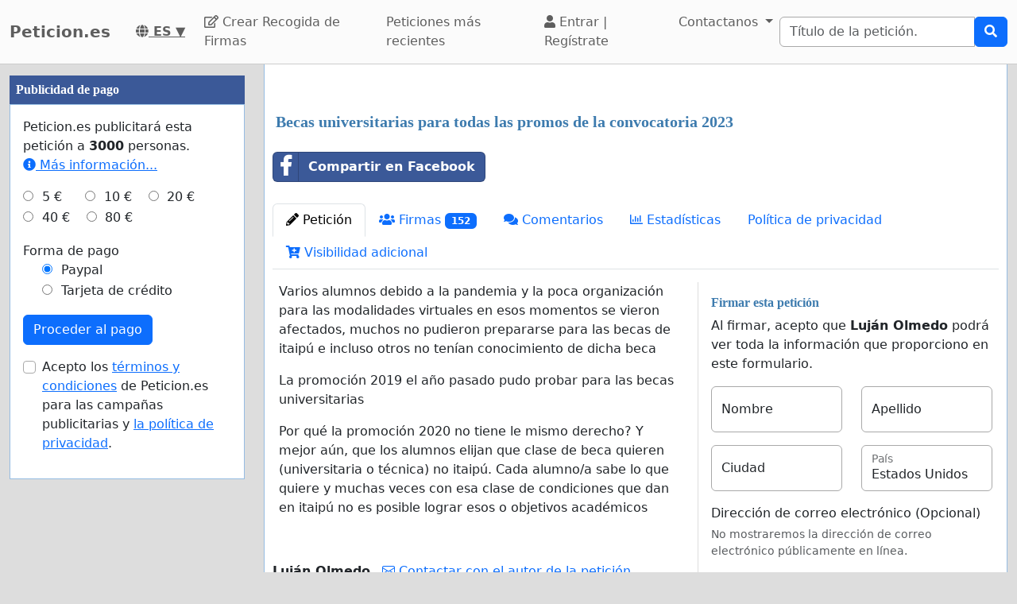

--- FILE ---
content_type: text/html; charset=utf-8
request_url: https://www.peticion.es/becas_universitarias_para_todas_las_promos_de_la_convocatoria_2023?a=244039
body_size: 65451
content:
    <!doctype html>
    <html >
    <head>
        <title>Becas universitarias para todas las promos de la convocatoria 2023 - Peticion.es</title>


        <meta http-equiv="Content-Type" content="text/html; charset=utf-8">
        <meta name="robots" content="index, follow">
        <meta property="og:type" content="website" />
        <meta property="og:title" content="Becas universitarias para todas las promos de la convocatoria 2023"/>
        <meta property="og:site_name" content="Peticion.es"/>
        <meta name="google-adsense-account" content="ca-pub-5822174544192008">
        <meta name="msvalidate.01" content="80E316ABD99981760233E7DB35949F09" />

        <meta property="og:url" content="https://www.peticion.es/becas_universitarias_para_todas_las_promos_de_la_convocatoria_2023" />

        <meta property="og:image" content="https://www.peticion.es/images/petition4.jpg" />
        <meta property="og:description" content="Varios alumnos debido a la pandemia y la poca organizaci&amp;oacute;n para las modalidades virtuales en esos momentos se vieron afectados, muchos no pudieron prepararse para las becas de itaip&amp;uacute; e incluso otros no ten&amp;iacute;an conocimiento de dicha beca
La promoci&amp;oacute;n 2019 el a&amp;ntilde;o pasado pudo probar para las becas universitarias
Por qu&amp;eacute; la promoci&amp;oacute;n 2020 no tiene le mismo derecho? Y mejor a&amp;uacute;n, que los alumnos elijan que clase de beca quieren (universitaria o t&amp;" />
           <link rel="image_src" href="https://www.peticion.es/images/petition4.jpg"/>
        <link rel="canonical" href="https://www.peticion.es/becas_universitarias_para_todas_las_promos_de_la_convocatoria_2023" />
        

        
<link rel="alternate" hreflang="es" href="https://www.peticiones.net/becas_universitarias_para_todas_las_promos_de_la_convocatoria_2023" />
<link rel="alternate" hreflang="es-es" href="https://www.peticion.es/becas_universitarias_para_todas_las_promos_de_la_convocatoria_2023" />
<link rel="alternate" hreflang="es-co" href="https://www.peticiones.co/becas_universitarias_para_todas_las_promos_de_la_convocatoria_2023" />
<link rel="alternate" hreflang="es-pe" href="https://www.peticiones.pe/becas_universitarias_para_todas_las_promos_de_la_convocatoria_2023" />
<link rel="alternate" hreflang="es-mx" href="https://www.peticiones.mx/becas_universitarias_para_todas_las_promos_de_la_convocatoria_2023" />
<link rel="alternate" hreflang="es-cl" href="https://www.peticiones.cl/becas_universitarias_para_todas_las_promos_de_la_convocatoria_2023" />
<link rel="alternate" hreflang="es-ar" href="https://www.peticiones.ar/becas_universitarias_para_todas_las_promos_de_la_convocatoria_2023" />
        <meta property="fb:admins" content="594188919" />
        <meta name="google-site-verification" content="_fnBkfRgbEnuCbIoiwdZJ_bcx3Zc09lMSe7n8QDEPoc" />
        

  <script>
  var timerStart = Date.now();
  var cookie_consent_modal_shown = false;
  var visitor_gave_consent_for_cookies_during_this_page_view = false;
  var datetime_one_year_from_this_day_international_format = '2027-01-21 07:57:50';
  var date_one_year_from_this_day_international_format = '2027-01-21';
 
  var is_page_embedded = false;
  var allow_petition_ads_on_top_of_a_petition_page  = false;
  
  </script>



  
<script
  src="https://code.jquery.com/jquery-3.6.3.min.js"
  integrity="sha256-pvPw+upLPUjgMXY0G+8O0xUf+/Im1MZjXxxgOcBQBXU="
  crossorigin="anonymous"></script>
  


 

<link href="https://cdn.jsdelivr.net/npm/bootstrap@5.3.0-alpha1/dist/css/bootstrap.min.css" rel="stylesheet" integrity="sha384-GLhlTQ8iRABdZLl6O3oVMWSktQOp6b7In1Zl3/Jr59b6EGGoI1aFkw7cmDA6j6gD" crossorigin="anonymous">



<link rel="preload" href="https://cdn.jsdelivr.net/bootstrap-social/5.0.0/bootstrap-social.css" as="style" onload="this.rel='stylesheet'">


<link rel="stylesheet" href="https://use.fontawesome.com/releases/v5.6.3/css/all.css" integrity="sha384-UHRtZLI+pbxtHCWp1t77Bi1L4ZtiqrqD80Kn4Z8NTSRyMA2Fd33n5dQ8lWUE00s/" crossorigin="anonymous">

<link href="https://cdn.jsdelivr.net/npm/bootstrap-icons@1.10.5/font/bootstrap-icons.min.css" rel="stylesheet">

    <link href="https://cdn.jsdelivr.net/npm/select2@4.1.0-rc.0/dist/css/select2.min.css" rel="stylesheet"/>


  <noscript>

  
  </noscript>
  		<script>
		/*! loadCSS. [c]2017 Filament Group, Inc. MIT License */
		!function(a){"use strict";var b=function(b,c,d){function e(a){return h.body?a():void setTimeout(function(){e(a)})}function f(){i.addEventListener&&i.removeEventListener("load",f),i.media=d||"all"}var g,h=a.document,i=h.createElement("link");if(c)g=c;else{var j=(h.body||h.getElementsByTagName("head")[0]).childNodes;g=j[j.length-1]}var k=h.styleSheets;i.rel="stylesheet",i.href=b,i.media="only x",e(function(){g.parentNode.insertBefore(i,c?g:g.nextSibling)});var l=function(a){for(var b=i.href,c=k.length;c--;)if(k[c].href===b)return a();setTimeout(function(){l(a)})};return i.addEventListener&&i.addEventListener("load",f),i.onloadcssdefined=l,l(f),i};"undefined"!=typeof exports?exports.loadCSS=b:a.loadCSS=b}("undefined"!=typeof global?global:this);
		/*! loadCSS rel=preload polyfill. [c]2017 Filament Group, Inc. MIT License */
		!function(a){if(a.loadCSS){var b=loadCSS.relpreload={};if(b.support=function(){try{return a.document.createElement("link").relList.supports("preload")}catch(b){return!1}},b.poly=function(){for(var b=a.document.getElementsByTagName("link"),c=0;c<b.length;c++){var d=b[c];"preload"===d.rel&&"style"===d.getAttribute("as")&&(a.loadCSS(d.href,d,d.getAttribute("media")),d.rel=null)}},!b.support()){b.poly();var c=a.setInterval(b.poly,300);a.addEventListener&&a.addEventListener("load",function(){b.poly(),a.clearInterval(c)}),a.attachEvent&&a.attachEvent("onload",function(){a.clearInterval(c)})}}}(this);
		</script>


  


<!--<meta name="viewport" content="width=device-width, initial-scale=1, maximum-scale=1, user-scalable=yes">-->
    <meta name="viewport" content="width=device-width, initial-scale=1, shrink-to-fit=no">



<!-- Latest compiled and minified JavaScript -->
<script src="https://cdn.jsdelivr.net/npm/bootstrap@5.3.0-alpha1/dist/js/bootstrap.bundle.min.js" integrity="sha384-w76AqPfDkMBDXo30jS1Sgez6pr3x5MlQ1ZAGC+nuZB+EYdgRZgiwxhTBTkF7CXvN" crossorigin="anonymous"></script>


<script src="https://cdnjs.cloudflare.com/ajax/libs/jquery.inview/1.0.0/jquery.inview.min.js" async></script>

    <script src="https://cdn.jsdelivr.net/npm/select2@4.1.0-rc.0/dist/js/select2.min.js" async></script>

<style>


#container2{ max-width: 1380px; }



 #main { width: 100%;  padding: 1em 10px 1em 10px;}
    
 body { background-color: #ddd; }

.consent-list {
    list-style: none;       /* remove default bullets */
    padding: 0;
    margin: 0;
}

.consent-list li {
    margin: 0;
    position: relative;
    padding-left: 1.5em;    /* space for the box */
}

.consent-list li::before {
    content: "☐";          /* the empty box character */
    position: absolute;
    left: 0;
    color: #333;            /* adjust to match your text color */
    font-size: 1em;
}


.hero-image {
    background-image: linear-gradient(rgba(0, 0, 0, 0.5), rgba(0, 0, 0, 0.5)), url("eduskuntatalo.jpg");

    height: 50%;
    background-position: center;
    background-repeat: no-repeat;
    background-size: cover;
    position: relative;
}

.hero-text {
    text-align: center;
    position: absolute;
    top: 50%;
    left: 50%;
    transform: translate(-50%, -50%);
    color: white;
}

.hero-text button {
    border: none;
    outline: 0;
    display: inline-block;
    padding: 10px 25px;
    color: black;
    background-color: #ddd;
    text-align: center;
    cursor: pointer;
}

.hero-text button:hover {
    background-color: #555;
    color: white;
}


/* Customize unchecked checkbox border and background color */
.form-check-input {
    border-color: darkgrey; /* Change this to your desired color */

}

/* Make Bootstrap 5 form input borders more visible */
.form-control {
    border: 1px solid darkgrey !important; /* Darker and thicker border */
    background-color: #fff; /* Ensures background contrast */
    box-shadow: none; /* Optional: removes Bootstrap blue glow */
}



.form-group {
    margin-bottom: 1em;
}


.btn-block {
    display: block;
}



#summary {
    font-size: 14px;
    line-height: 1.5;
}

#summary span.collapse:not(.show) {
    height: 1000px !important;
    overflow: hidden;

    display: -webkit-box;
    -webkit-line-clamp: 2;
    -webkit-box-orient: vertical;
}

#summary span.collapsing {
    min-height: 1000px !important;
}

#summary a.collapsed:after  {
    content: '⇩ + Read More ';
}

#summary a:not(.collapsed):after {
    content: '- Read Less';
}




.form-group2 label {
    font-weight: bold;
}

.checkbox label {
    font-weight: normal;
}



.navbar-custom {
    background-color: #FBFBFB;
    border-bottom: 1px solid #ccc;
}
/* change the brand and text color */
.navbar-custom .navbar-brand,
.navbar-custom .navbar-text {
    color: #5E5E5E;
}
/* change the link color */
.navbar-custom .navbar-nav .nav-link {
    color: #5E5E5E;
}
/* change the color of active or hovered links */
.navbar-custom .nav-item.active .nav-link,
.navbar-custom .nav-item:hover .nav-link {
    color: #000;
}




.navbar-custom .active {
    background-color: #E1E1E1;
    border-radius: .25rem;
}
.navbar-custom .navbar-brand {
    color: #5E5E5E;
    font-weight: bold;

}



#petition_menu {
    margin-bottom: 1em;
}

.ad {
    position: relative;
    padding: 1em;
    padding-top: 2em;
    margin-top: 1em;
    margin-bottom: 1em;
    background-color: #f8f8f8;
    border: 1px solid #ddd;
}

.petition_ads_list .ad {
    padding-top: 0;
    margin-top: 0;
    margin-bottom: 0;
    background-color: #fff;
    border-left: none;
    border-right: none;
    border-bottom:none;
    padding-left: 0em;


}



#side_content_column .petition_description {
    display: none;
}


.petition_ads_list .petition_advertisement_header_element {
    display: none;
}

#petition_ads_list_top_of_main_content {
    display: none;
}

#petition_ads_list_top_of_main_content .petition_description {
    display: none;
}

#visible_ad_1 {
    border: 0px solid red;
}

#petition_ads_list_top_of_main_content {
    border-bottom: 1px solid #ddd;
    margin-bottom: 2em;
}

#advanced_settings li {

    list-style-type: circle;

}

#advanced_settings {

    padding-left: 2em;
    line-height: 1.6em;
}

#container2_old {

    margin-left: auto;
    margin-right: auto;
    margin-top: 0;
    border: 0px solid red;

}
#container23 {


    max-width: 1380px;

}


.action_button {
    font-size:17px;
    font-weight:bold;
    padding: 0.2em 0.7em;
}

#main{
    text-align: left;
    background-color: #FFFFFF;
    border: solid #4580b1 0px;
    border: solid #ecf6fc 0px;
    border: solid #95bce2 1px;
    border-top: 0;
    margin-bottom: 1em;
    -moz-border-radius: 0 0 11px 11px;
    -webkit-border-radius: 0 0 11px 11px;
    -khtml-border-radius: 0 0 11px 11px;
    padding-top: 1em;
}


#footer {
    margin-top: 1em;
    margin-bottom: 1em;
    width: 100%;
    background-color: #fff;
    border: 1px solid #95bce2;
    padding: 1em;
    padding-top: 0em;
    margin: 0;
    overflow: auto;
}

 #www_field, #www, #password_field, #zip_field, #captcha_field, #user_name_field, #field_423, #post_new_topic {
    display: none;
}



.help_text {
    color: #000000;
    border:1px #cccccc solid;

    padding:0.5em;

    background-color:#f0f0ee;

    margin-top: 0.5em;
}





#features li:nth-child(n+6) {
    display:none;
}

#show_more_features {
    cursor: pointer;
}



h1 {

    color: #3d7bae;
    font-family: Verdana;
    font-size:20px;
    font-weight: bold;
}

H2 {

    font-family: Verdana;
    padding: 1ex 0 0 0;
    font-size:16px;
    margin-top: 1em;
    margin-bottom:0.5em;
    margin-left: 0.5em;
    border: none;
    text-align:left;
    font-weight: bold;
    color: #3d7bae;
}

H3 {

    font-family: Verdana;
    padding: 1ex 0 0 0;
    font-size:13px;
    margin-top: 1em;
    margin-bottom:0.5em;
    border: none;
    text-align:left;
    font-weight: bold;
    color: #3d7bae;
}

H4 {

    font-family: Verdana;
    padding: 1ex 0 0 0;
    font-size:12px;
    margin-top: 1em;
    margin-bottom:0.5em;
    border: none;
    text-align:left;
    font-weight: bold;
    color: #3d7bae;
}


H3.petition_list {
    font-weight: normal;
    margin-left: 0;
    color: blue;
    font-size: 16px;

    display: -webkit-box;
    -webkit-box-orient: vertical;
    -webkit-line-clamp: 2;
    overflow: hidden;
}


.petition_ad_content h3 {
    display: -webkit-box;
    -webkit-box-orient: vertical;
    -webkit-line-clamp: 2;
    overflow: hidden;
}

.petition_ad_content h3 {
    display: -webkit-box;
    -webkit-box-orient: vertical;
    -webkit-line-clamp: 2;
    overflow: hidden;
}

@media only screen and (min-width: 768px) {
    .petition_ad_content h3 {
        -webkit-line-clamp: 1;
    }
}


#buy_extra_visiblity h2 {
    padding-top: 0;
    margin-top: 0;
}


.quote {
    border: 1px solid  #95bce2; padding: 1em; background-color: #e0e9eb; font-style:italic;
    background-image: url(/images/quote.png);
    background-repeat: no-repeat;
    background-position: 0.2em 0.2em;

    padding-left: 3em;

    background-color: #edeff4;
    border: 1px solid #d4dae8;
    margin-bottom: 1em;

}



div.messageBody {
    margin-top: 0em;
    margin-left: 0.5em;
    margin-bottom: 1em;
}

div.messageBody h1 {
    color: #000;
    font-size: 16px;
}

div.comment, div.message {
    border-bottom:1px solid #95bce2;
    padding: 1em;

    text-align: justify;

}

#petition_text {
    margin: 0;
    padding-left: 0.5em;
    padding-right: 0.5em;


    overflow: hidden;
    text-overflow: ellipsis;


}

#petition_text iframe {
    max-width: 100%;
}

#contact_person {
    overflow: hidden;
    text-overflow: ellipsis;
}

/*
@media only screen and (max-width: 400px) {
    #petition_text2 img {
        width: 100%;
    }
}*/

/*
#tinymce img {
    padding-right: 1em;
    padding-bottom: 1em;

}*/

#mceu_30, #mceu_31-body, #mceu_29, #mceu_30-body,
#mceu_62, #mceu_29-head, #mceu_29-title,
#mceu_33, #mceu_43-body, #mceu_43, #mceu_30-head,
#

{
    max-width: 100% !important;
    border: 1px solid red;
}






.notice, .error2, .success, .delete, .warning {
    border: 1px dotted black;


    background-color: #eeeeee;
    background: url("/images/info.png") no-repeat; background-position: center left;
    padding: 1em;
    padding: 1.2em;
    padding-left: 5em;
    border: 2px dashed #95bce2;
    margin: 2em; margin-bottom: 1em;margin-left: 1em; background-color: #e0e9eb;
    min-height: 32px;
    background-color: #edeff4;
    border: 1px solid #d4dae8;
    -moz-border-radius:11px;
    -webkit-border-radius: 11px;
    -khtml-border-radius: 11px;
    text-align: left;

}

.error {
    display: block;
    color: red;
}

.error2 {
    background: url("/images/error.png") no-repeat; background-position: center left;
    background-color: #d7d7d7;
    border: solid #CCCCCC 1px;

}

.success {
    background: url("/images/success.png") no-repeat; background-position: center left;
    background-color: #edeff4;
    border: 2px dashed #d4dae8;


    background-color: #86e37d;

    border: 5px solid #d4dae8;

    background-color: #edeff4;
    border: 1px solid #d4dae8;

}

.delete {
    background: url("/images/trash_red64.png") no-repeat; background-position: center left;
    background-color: #f5d1cf;
    border: solid red 2px;

}

.warning {
    background: url("/images/err_warn.png") no-repeat; background-position: center left;
    background-color: #f5d1cf;
    border: solid red 1px;

}



div.message .success {
    margin-left: 0.5em;
    margin-right: 1em;

}

a.button2 {
    padding: 0.5em 1em;
    margin: 0;
    margin-right: 0.3em;
    border: 1px solid #95bce2;
    background-color: #eeeeee;
    text-decoration: none;
}


a.button2:hover {
    background-color: #c1deff;
    color: #3d7bb9;
}

a.button2:hover span.thumb_num  {
    text-decoration: none;

}

.paytrail_payment_button {
    border: 1px solid #ccc;
}

.paytrail_payment_button:hover {
    border: 2px solid black;
}


a.button2 img {
    vertical-align: bottom;
}
.rounded_top {
    -moz-border-radius: 11px 11px 0 0;
    -webkit-border-radius: 11px 11px 0 0;
    -khtml-border-radius: 11px 11px 0 0;
}

.rounded {
    -moz-border-radius: 11px;
    -webkit-border-radius: 11px;
    -khtml-border-radius: 11px;


}





#sign input[type=submit] {
    width: 100%;
    padding: 0.8em;
    font-weight: bold;
}


#sign {
    max-width: 100%;


}

/*@media (min-width: 992px) {
    #sign:target { padding-top: 50px; margin-top: -50px;}
}*/



@media ( max-with: 992px)  {
    .nav>li>a {
        padding-left: 10px;
        padding-right:10px
    }




}



@media only screen and (max-width: 1000px) {
    /* STYLES HERE for BROWSER WINDOWS with a max-width of 480px. This will work on desktops when the window is narrowed.  */
    /*    img {max-width: 300px;}*/


    #contact_person {
        border-bottom: 1px solid #ddd;
        margin-bottom: 2em;
    }

    #sign {

        border: none;
        padding:0;
    }
}




/**
 * author blaise
 * @provides connect-button-css
 * @option preserve-image-urls
 */



@media only screen and (max-width: 720px) {
    /* STYLES HERE for BROWSER WINDOWS with a max-width of 480px. This will work on desktops when the window is narrowed.  */
    /*    img {max-width: 300px;}*/
}

img {
    max-width: 100%;
    height: auto;
}

.center {
    margin-left: auto;
    margin-right: auto;
}

input[type="radio"]{

    margin-right: 0.35em;
    margin-left: 1em;
}

input[type="checkbox"]{

    margin-right: 0.35em;

}




.petition_title {
    padding-top: 0;
    margin-top: 0.6em;
    margin-bottom: 0.5em;
    margin-left: 0.2em;
    overflow: hidden;
    text-overflow: ellipsis;

}

.nobr	{ white-space:nowrap; }

#messageBox input[type="text"] {
    margin-bottom: 0.5em;
    margin-top: 0.5em;

}

textarea {
    width: auto;
}


#login_form input[type="text"], #login_form input[type="password"], #login_form input[type="submit"] {
    margin-left: 0.5em;
    margin-bottom: 0.5em;
}



input[type="text"], input[type="password"], input[type="email"] {
    padding: 0.35em;
}




table {
    max-width: 100%;

}

#login_form table, #register_form table {
    width: 100%;
}

body {
    height: 100%;
    min-height: 100%;
}





#footer_sign_this_petition_button_bak, #footer_share_this_petition_button_bak {
    position: fixed;
    bottom: 0px;
    right: 0px;
    width: 100%;
    z-index: 10;

}






#side_content_column {
    position: -webkit-sticky;
    position: sticky;
    top: 50px;


}

#second_ad_test {
    position: -webkit-sticky;
    position: sticky;
    top: 50px;
}



#petition_page_top_ad_not_used {
    position: -webkit-sticky;
    position: sticky;
    top: 50px;
    z-index: 10;
}

#petition_page_top_ad, #petition_page_bottom_ad {
    max-width: 100%;
    overflow: hidden;

    padding: 1em 0em;
    width: 100%;
    text-align: left;
}

.sticky {
    position: -webkit-sticky;
    position: sticky;
    top: 0;
}

#left_vertical_ad {
    overflow: auto;
    max-width: 300px;

}



.ad {
    overflow: auto;
}

.petition_name_in_petition_list {
    overflow: hidden;
    text-overflow: ellipsis;
    display: -webkit-box;
    -webkit-box-orient: vertical;
    -webkit-line-clamp: 1; /* number of lines to show */
    line-height: 16px;        /* fallback */
    max-height: 16px;       /* fallback */
}

.petition_ads_list .petition_ad_content_not_used {
    text-overflow: ellipsis;
    display: -webkit-box;
    -webkit-box-orient: vertical;
    -webkit-line-clamp: 5; /* number of lines to show */
    line-height: 16px;        /* fallback */
    max-height: 72px;       /* fallback */
    overflow: hidden;
}

#petition_list td {
    max-width: 0;
    overflow: hidden;
    text-overflow: ellipsis;

}

#petition_list {
    table-layout: fixed;
    width: 100%;
}

.features {
    overflow: hidden;
    text-overflow: ellipsis;

}

.petition_ads_list h3 {
    font-size: 13 px;
    font-weight: normal;
    font-family: "Helvetica Neue",Helvetica,Arial,sans-serif;
    color: blue;
    margin-bottom: 0;
}

.petition_ads_list h2 {
    color: #000;

}

#side_content_column  h3 {

    color: black;
    font-weight: normal;
    padding-left: 1em;
    overflow: hidden;

}

.order_form  h3 {
    padding-left: 0;
    margin-left: 0;
}

#side_content_column #petition_ads {
    border: solid #95bce2 1px;
    background-color: #fff;
}

#petitions_promoted_by_other_users, #order_form_headline_in_side_bar {
    padding: 0.5em;
    padding-top: 1em;
    background-color: #3B5998;
    color: white;
    padding: 0.6em;
    font-size: 14px;


}

#order_form_headline_in_side_bar {
    display: block;
}

#petitions_promoted_by_other_users h2, #order_form_headline_in_side_bar h2 {
    padding: 0;
    margin: 0;
    color: white;
}

@media only screen and (max-device-width: 768px) {
    /* Styles */

    #footer {
        border-bottom: none;
    }
}

h2, p {
    margin-left: 0;
    padding-left: 0;
}

#thank_you_page_petition_ads #buy_extra_visibility_button_under_petition_list {
    display: none;
}

.budget_choices label {
    font-weight: normal;

}

input[name=ad_budget], input[name=payment_method] {
    margin-left: 0;
    padding-left: 0;
}

.parent_element_ad_budget label .parent_element_payment_method label {
    margin-right: 1.3em;
    display: none;
}

.parent_element_ad_budget  {
    display: -webkit-box;
    -webkit-box-orient: vertical;
    -webkit-line-clamp: 2;
    overflow: hidden;

}

@media only screen and (min-width: 992px) {
    #left_vertical_ad .parent_element_ad_budget label {
        min-width: 2.1em;
    }
}

.parent_element_ad_budget .form-check {
    padding-left: 0;
}

#fb-share-button {
    background: #3b5998;
    border-radius: 3px;
    font-weight: 600;
    padding: 5px 8px;
    display: inline-block;
    position: static;
}

#fb-share-button:hover {
    cursor: pointer;
    background: #213A6F
}

#fb-share-button svg {
    width: 18px;
    fill: white;
    vertical-align: middle;
    border-radius: 2px
}

#fb-share-button span a, #fb-share-button span{
    font-family: Helvetica;

    vertical-align: middle;
    color: white;
    font-size: 14px;
    padding: 0 3px
}

#petition_ads_list_top_of_main_content div{
    background-color: #FBFBFB;

    overflow: hidden;
    text-overflow: ellipsis;
    display: -webkit-box;
    -webkit-box-orient: vertical;
    -webkit-line-clamp: 1; /* number of lines to show */

}

#petition_ads_list_top_of_main_content {

}

#footer h2 {
    overflow: hidden;
    text-overflow: ellipsis;
    display: -webkit-box;
    -webkit-box-orient: vertical;
    -webkit-line-clamp: 1; /* number of lines to show */
}

.modal.left .modal-dialog,
.modal.right .modal-dialog,
.modal.top .modal-dialog,
.modal.bottom .modal-dialog {
    -webkit-transform: translate3d(0%, 0, 0);
    -ms-transform: translate3d(0%, 0, 0);
    -o-transform: translate3d(0%, 0, 0);
    transform: translate3d(0%, 0, 0);
}





.modal.left .modal-content,
.modal.right .modal-content,
.modal.top .modal-content,
.modal.bottom .modal-content,
.modal.full .modal-content {
    border-radius: 0;
    border: none;
}



/* Top and Bottom */

.modal.top .modal-dialog,
.modal.bottom .modal-dialog {
    position: fixed;
    margin: auto;
    width: 100%;
    max-width: 100%;
    height: auto;
}

.modal.top .modal-content,
.modal.bottom .modal-content {
    height: auto;
    overflow-y: auto;
}


.modal.top .modal-body,
.modal.bottom .modal-body {
    padding: 15px 15px;
}

/* Top */

.modal.top.fade .modal-dialog {
    top: -100%;
    -webkit-transition: opacity 0.3s linear, top 0.3s ease-out;
    -moz-transition: opacity 0.3s linear, top 0.3s ease-out;
    -o-transition: opacity 0.3s linear, top 0.3s ease-out;
    transition: opacity 0.3s linear, top 0.3s ease-out;
}

.modal.top.fade.show .modal-dialog {
    top: 0;
}

/* Bottom */

.modal.bottom.fade .modal-dialog {
    bottom: -100%;
    -webkit-transition: opacity 0.3s linear, bottom 0.3s ease-out;
    -moz-transition: opacity 0.3s linear, bottom 0.3s ease-out;
    -o-transition: opacity 0.3s linear, bottom 0.3s ease-out;
    transition: opacity 0.3s linear, bottom 0.3s ease-out;
}

.modal.bottom.fade.show .modal-dialog {
    bottom: 0;
}

.modal.bottom.fade .modal-dialog {
    bottom: -100%;
}

/* Full Screen */

.modal.full .modal-dialog {
    position: fixed;
    margin: auto;
    width: 100%;
    max-width: 100%;
    height: 100%;
}

.modal.full .modal-content {
    height: 100%;
    overflow-y: auto;
}

.modal.full .close-modal {
    position: fixed;
    top: 0;
    right: 3rem;
}

/* Footer */

.modal-footer-fixed {
    position: fixed;
    bottom: 0;
    width: 100%;
    background: #fff;
    border-radius: 0;
}

/* https://support.google.com/adsense/answer/10762946?hl=en */
ins.adsbygoogle[data-ad-status="unfilled"] {
    display: none !important;
}

        .petition_description {
            
            text-overflow: ellipsis;
   display: -webkit-box;
   -webkit-box-orient: vertical;
   -webkit-line-clamp: 2; /* number of lines to show */
   line-height: 16px;        /* fallback */
   max-height: 32px;       /* fallback */ 
   overflow: hidden;
   
   /*border: 1px solid red;*/
}

#pystymainokset .petition_description {
            
            text-overflow: ellipsis;
   display: -webkit-box;
   -webkit-box-orient: vertical;
   -webkit-line-clamp: 6; /* number of lines to show */
   line-height: 16px;        /* fallback */
   max-height: 96px;       /* fallback */ 
   overflow: hidden;
   text-align: left;
   
   /*border: 1px solid red;*/
}



body { background-color: #ddd;}.petition_description { display: none; }</style>        
<script>
    var adsense_page_level_ads_enabled = false;
</script>    
    
    </head>

    <body>



<script>
if (1==2 && top.location != location) { top.location.href = document.location.href; }

/*//var tzo=(new Date()).getTimezoneOffset().toString();
var tzo=(new Date().getTimezoneOffset()/60)*(-1);
alert(tzo);*/


var DEBUG_MODE_ON = 0;
var http_method = 'get';
var current_page_type = 'sign a petition';
var show_adsense_ads = 1;
var petitions_promoted_by_other_users = "Peticiones promocionadas por otros usuarios";
var confirmed_email_address = false;

if (!DEBUG_MODE_ON) {
    console = console || {};
    console.log = function(){};
}



$(document).ready(
    function(){
    
 
         //   $('[data-toggle="tooltip"]').tooltip();   

        //$('[data-toggle="tooltip"]').tooltip(); 
   

// voisi laittaa ehdoksi tälle, että ikkunan koko pitää olla riittävän suuri, että käytetään fixed-arvoa

//alert($(window).height());



    var timezone = ''; // jstz.determine();
    //alert(timezone.name());

// Get the current date and time
    var expiration_date = new Date();

    // Set the expiration date to 48 hours (2 days) from now
    expiration_date.setTime(expiration_date.getTime() + (48 * 60 * 60 * 1000));

    // Build the set-cookie string with the expiration date
    var cookie_string = "testing_if_javascript_works=1; path=/; expires=" + expiration_date.toGMTString();

    // Create/update the cookie with the new expiration date
    document.cookie = cookie_string; 
    
  

});





</script>

 
<nav class="navbar navbar-light navbar-expand-lg navbar-custom">
    <div class="container-fluid">
  <a class="navbar-brand" href="/" >Peticion.es</a>
  <nobr><a style="color: #5E5E5E; padding: 0 1em;" title="Español" href="/languages.php"> <b><i class="fas fa-globe"></i> ES</b> ▼</a></nobr>


    <button class="navbar-toggler" type="button" data-bs-toggle="collapse" data-bs-target="#navbarSupportedContent" aria-controls="navbarSupportedContent" aria-expanded="false" aria-label="Toggle navigation">
      <span class="navbar-toggler-icon"></span>
    </button>
  
       

  <div class="collapse navbar-collapse" id="navbarSupportedContent">
    
    <ul class="navbar-nav mr-auto">
 
      <li class="nav-item ">
        <a class="nav-link" href="/recogida-de-firmas"><i class="far fa-edit"></i> Crear Recogida de Firmas</a>
      </li>
      <li class="nav-item "><a class="nav-link" href="/browse.php?order_by=petition_created&page=1">Peticiones más recientes</a></li>

        
        
        
        
        
        <li class="nav-item "><a class='nav-link' href="/login-register.php"><i class="fa fa-user" aria-hidden="true"></i>
 Entrar |
          Regístrate </a></li>
      
            <li class="nav-item dropdown">
        <a class="nav-link dropdown-toggle" data-bs-toggle="dropdown" href="#" role="button" aria-expanded="false">
          Contactanos
        </a>
        <div class="dropdown-menu" aria-labelledby="navbarDropdown">
          <a class="dropdown-item" href="/contact_petition_author.php?petition=becas_universitarias_para_todas_las_promos_de_la_convocatoria_2023">Contactar con el autor de la petición</a>
          <a class="dropdown-item" href="/contact.php">Contactar al administrador del sitio</a>
        </div>
      </li>
      
    </ul>
    
      
 
     
                <form class="search_form" action="/search.php" id="cse-search-box" class="form-inline">
                    <div class="input-group">
                        <input class="form-control" type="search" placeholder="Título de la petición." aria-label="Search"
                        name="q" size="25" value=""/>
     
                        
                        <div class="input-group-append">
                            <button type="submit" class="btn btn-primary"><i class="fas fa-search"></i></button>

                        </div>
                     </div>
                    </nobr>
                </form>
       
        
  </div>
  
  </div>
</nav><div id="container2" class="container-fluid">

<div class="row">
<script>
            var authenticity_token = 'b3f01f0ae47b4d2f489021a19334325f';
            var page_view_id;
            var num_sessions = 1;
        </script></div><div class="row"><div id="main_content_column"  class="col-md-10 col-md-push-2 col-lg-9 col-lg-push-3"><div id="main" class="container-fluid"><div id="success_message" class="alert alert-success" role="alert" style="display: none;"></div>    <script>
    var key_unverified_signatures = 'petition_388469_unverified_signatures_with_email';
    var key_signatures = 'petition_388469_signatures_with_email';
    var key_signatures_without_email = 'petition_388469_signatures_without_email';
    var visitor_has_signed_this_petition = false;
    
    var email_field = 'optional';
    
    if (sessionStorage[key_unverified_signatures] > 0 || 
        sessionStorage[key_signatures] > 0 || 
        sessionStorage[key_signatures_without_email] > 0) {
            visitor_has_signed_this_petition = true;
    } else {
        
    }
    
    /*$(document).ready(function(){
    if (inView.is(document.querySelector('#sign'))) {
      // alert('kyllä');
    }
    });*/

    </script>
    <div id="petition_page_top_ad"><div id="visible_ad_2"><script async src="https://pagead2.googlesyndication.com/pagead/js/adsbygoogle.js"></script>
<!-- Petition sites -->
<ins class="adsbygoogle"
     style="display:block"
     data-ad-client="ca-pub-5822174544192008"
     data-ad-slot="1820284297"
     data-ad-format="auto"
     data-restrict-data-processing="1"     
     data-full-width-responsive="true"></ins>
<script>
     (adsbygoogle = window.adsbygoogle || []).push({});
</script></div></div>    <script>
    var key = "petition_388469_visits";
    
    if (sessionStorage[key]) {
        sessionStorage[key]++;
    } else {
        sessionStorage[key] = 1;
    }
    </script>
<script>sessionStorage['petition_388469_viewed_last_time'] = 1768982270;</script>


    <h1 class='petition_title'>Becas universitarias para todas las promos de la convocatoria 2023</h1>
    <div id="share_buttons_top_of_petition_menu" style="padding: 1em 0; display: flex; align-items: center;">
        <div style="max-width: 335px;"><div class="fb-share-button-class">
    <a target='_blank' href="https://www.facebook.com/sharer/sharer.php?u=https%3A%2F%2Fwww.peticion.es%2Fbecas_universitarias_para_todas_las_promos_de_la_convocatoria_2023%3Fa%3D244039" class="btn btn-block btn-social btn-facebook facebook_share_button" style="width: 100%;  margin-bottom: 0.7em; 
text-align:left; font-weight: bold;; color: white;">
        <i class="fab fa-facebook-f"></i> Compartir en Facebook 
    </a>
</div></div>
        <span id="web_share_api_button" style="margin-left: 0.5em;  margin-bottom: 0.7em; padding: 0em;"></span>
    </div>


  <ul class="nav nav-tabs" id="petition_menu" >

  

	<li class="nav-item"><a class="nav-link active"   id='petition' href="https://www.peticion.es/becas_universitarias_para_todas_las_promos_de_la_convocatoria_2023?a=244039"><i class="fas fa-pencil-alt"></i> Petición</a></li>
	<li class="nav-item"><a class="nav-link "   id='signatures' href="https://www.peticion.es/signatures/becas_universitarias_para_todas_las_promos_de_la_convocatoria_2023/?a=244039"><i class="fas fa-users"></i> Firmas <span class="signatureAmount badge text-bg-primary">152</span></a></li>
	<li class="nav-item"><a class="nav-link "   id='signatures_with_comments' href="/signatures_with_comments.php?petition=becas_universitarias_para_todas_las_promos_de_la_convocatoria_2023"><i class="fa fa-comments" aria-hidden="true"></i> Comentarios</span></a></li>
	<li class="nav-item"><a class="nav-link "   id='statistics' href="https://www.peticion.es/stats.php?petition=becas_universitarias_para_todas_las_promos_de_la_convocatoria_2023&a=244039"><i class="far fa-chart-bar"></i> Estadísticas</a></li>
	<li class="nav-item"><a class="nav-link "   id='privacy_policy' href="/privacy_policy_for_petition.php?petition=becas_universitarias_para_todas_las_promos_de_la_convocatoria_2023">Política de privacidad</a></li>
	<li class="nav-item"><a class="nav-link "   id='extra_visibility' href="https://www.peticion.es/extra_visibility.php?petition=becas_universitarias_para_todas_las_promos_de_la_convocatoria_2023&source=petition_menu&content=Extra%2Bvisibility&source_page_type=sign%2Ba%2Bpetition&a=244039"><i class="fa fa-cart-plus" aria-hidden="true"></i> Visibilidad adicional</a></li>


    </ul><script>

function save_fb_share(petition_id, ad_campaign_id) {
      
         // alert('testi');
        //timer = window.setTimeout(function() {
        var current_url = window.location.href;
        var current_page_type = 'sign a petition';
        var screen_width = screen.width;
        var screen_height = screen.height;


        if (is_adblock_on()) {
            var adblock = 1;
        } else {
            var adblock = 0;
        }
        
        console.log("ollaan funktiossa save_fb_share");
    
    
        $.ajax({
            type: "POST",
            url: "/save_fb_share.php",
            data: "petition_id=" + petition_id + "&current_page_type=" + current_page_type
             + "&http_request_method=" + http_method
              + "&current_url=" + current_url
              + "&ad_campaign_id=" + ad_campaign_id
              + "&page_view_id=" + page_view_id
               + "&authenticity_token=" + authenticity_token
                + "&screen_height=" + screen_height
                 + "&screen_width=" + screen_width 
                  + "&adblock=" + adblock 
            ,
            cache: false,
            success: function(result){
                console.log("FB-jako tallennettu id:llä: " + result.trim());
            }
        });
        
       
            
}

</script><div class="row" style="">
    <div class="col-sm-7">
         

        


<div id='petition_text'><head><meta charset="UTF-8"></head><p>Varios alumnos debido a la pandemia y la poca organizaci&oacute;n para las modalidades virtuales en esos momentos se vieron afectados, muchos no pudieron prepararse para las becas de itaip&uacute; e incluso otros no ten&iacute;an conocimiento de dicha beca</p>
<p>La promoci&oacute;n 2019 el a&ntilde;o pasado pudo probar para las becas universitarias</p>
<p>Por qu&eacute; la promoci&oacute;n 2020 no tiene le mismo derecho? Y mejor a&uacute;n, que los alumnos elijan que clase de beca quieren (universitaria o t&eacute;cnica) no itaip&uacute;. Cada alumno/a sabe lo que quiere y muchas veces con esa clase de condiciones que dan en itaip&uacute; no es posible lograr esos o objetivos acad&eacute;micos&nbsp;</p></div>


<div id="contact_person">            <br style="clear: both;" /><p style='margin-top: 1em;'><b>Luján Olmedo</b>  &nbsp;&nbsp;<a  href='/contact_petition_author.php?petition=becas_universitarias_para_todas_las_promos_de_la_convocatoria_2023&a=244039'><i class="bi bi-envelope"></i> Contactar con el autor de la petición</a></p></div>
        
        <span id="above_footer_button"></span>
        <div class="fixed-bottom" id="footer_sign_this_petition_button" style="display: none; padding: 1em 1.5em; background-color: #f8f8f8; border-top: 1px solid #ccc;">
            <a href="#sign" onclick="hide_footer_sign_this_petition_button();"
                class="btn btn-primary "
            style="width: 100%; font-weight: bold; padding: 1em 0;">
            Firmar esta petición</a>
        </div>
        
        <div class="fixed-bottom" id="footer_share_this_petition_button" style="display: none; text-align: center; padding: 1em 2em; background-color: #f8f8f8; 
            border-top: 1px solid #ccc; width: 100%; font-weight: bold;">
            <a href="#share" onclick="hide_footer_share_this_petition_button();"
            class="btn btn-primary "
            style="width: 100%; font-weight: bold; padding: 1em;">Comparta esta petición</a> 
        </div>
    </div>
    <div class="col-sm-5 d-none d-md-block" id="signature_form_column"  style="border-left: 1px solid #DDDDDD; padding-left: 1em;">
        <div style="margin-right: 0.5em;"> 
            <div id='confirm_signature_with_code' style='display: none;'></div>
<div id='manage_signatures' style='display: none;'>
<h2  style='margin-top: 0; padding-top: 0;'>Configura tus firmas</h2>

<p>¿No ha recibido el correo electrónico de confirmación o desea eliminar su firma?</p>

<a   href="/manage_signatures.php" class="btn btn-primary" 
style="width: 100%; font-weight: bold; margin-bottom: 1em; text-align: left;"
role="button"><b>Configura tus firmas</b></a>

</div>




<div id='share' style='display: none; margin-bottom: 2em;'>
<h2  style='margin-top: 0.6em;'>Comparta esta petición</h2><p>Ayuda a que esta petición consiga más firmas.</p>

<div><div class="fb-share-button-class">
    <a target='_blank' href="https://www.facebook.com/sharer/sharer.php?u=https%3A%2F%2Fwww.peticion.es%2Fbecas_universitarias_para_todas_las_promos_de_la_convocatoria_2023%3Fa%3D244039" class="btn btn-block btn-social btn-facebook facebook_share_button" style="width: 100%;  margin-bottom: 0.7em; 
text-align:left; font-weight: bold;; color: white;">
        <i class="fab fa-facebook-f"></i> Compartir en Facebook 
    </a>
</div>        <a class="btn btn-block btn-social btn-twitter" target="_blank"
        href="https://twitter.com/share?url=https%3A%2F%2Fwww.peticion.es%2Fbecas_universitarias_para_todas_las_promos_de_la_convocatoria_2023%3Fa%3D244039%26utm_source%3Dtwitter" class="twitter-share-button" data-url=https%3A%2F%2Fwww.peticion.es%2Fbecas_universitarias_para_todas_las_promos_de_la_convocatoria_2023%3Fa%3D244039%26utm_source%3Dtwitter"
        style="width: 100%;  margin-bottom: 0.7em; 
text-align:left; font-weight: bold;">
        <i class="fab fa-twitter"></i> Tuitea a tus seguidores</a></div><div id='paid_advertising_presell_text' style='margin-top: 2em; margin-bottom: 2em;'>
        <h2 style='margin-top: 0; padding-left: 0;'>Publicidad de pago</h2>    

<form id="form2"  class="form not_form-horizontal" method="post" action="/extra_visibility.php?petition=becas_universitarias_para_todas_las_promos_de_la_convocatoria_2023#form2" >
                <input type="hidden" name="form_submitted" value="1">
        <input type="hidden" name="form_id" value="form2">

        <input type="hidden" name="authenticity_token" value="b3f01f0ae47b4d2f489021a19334325f">
        <input type="hidden" name="screen_width" value="">
        <input type="hidden" name="screen_height" value="">
        <input type="hidden" name="timestamp" value="1768982270">
        <input type="hidden" name="datetime" value="2026-01-21 07:57:50">

        
        <div>   
            
Peticion.es publicitará esta petición a <span class='num_people_to_reach' style='font-weight: bold;'>3000</span> personas.  <p><a href='javascript:show_advertising_system_info();' class='show_advertising_system_info_link'><i class="fas fa-info-circle"></i> Más información...</a></p> 
 <ul class='advertising_more_info' style='display: none;'>
<li>Anunciaremos esta petición a los visitantes de nuestro sitio.</li>
<li>Puede dirigir la publicidad geográficamente.</li>
<li>Puede seguir el progreso y los resultados de la campaña utilizando nuestra página de estadísticas en tiempo real.
</li>
<li>Recibirá un recibo de su compra.</li>

</ul>


<div id='parent_element_form2_ad_budget' class="parent_element_ad_budget mb-3" style=''>
	
<div class="form-check form-check-inline" id="form2_ad_budget_5">   <input style='' type="radio" name="ad_budget" id="form2_ad_budget_5_input" value="5"   required>   <label class="form-check-label"  for='form2_ad_budget_5_input'>5 €
                </label>
            </div>
            <div class="form-check form-check-inline" id="form2_ad_budget_10">   <input style='' type="radio" name="ad_budget" id="form2_ad_budget_10_input" value="10"   required>   <label class="form-check-label"  for='form2_ad_budget_10_input'>10 €
                </label>
            </div>
            <div class="form-check form-check-inline" id="form2_ad_budget_20">   <input style='' type="radio" name="ad_budget" id="form2_ad_budget_20_input" value="20"   required>   <label class="form-check-label"  for='form2_ad_budget_20_input'>20 €
                </label>
            </div>
            <div class="form-check form-check-inline" id="form2_ad_budget_40">   <input style='' type="radio" name="ad_budget" id="form2_ad_budget_40_input" value="40"   required>   <label class="form-check-label"  for='form2_ad_budget_40_input'>40 €
                </label>
            </div>
            <div class="form-check form-check-inline" id="form2_ad_budget_80">   <input style='' type="radio" name="ad_budget" id="form2_ad_budget_80_input" value="80"   required>   <label class="form-check-label"  for='form2_ad_budget_80_input'>80 €
                </label>
            </div>
            
</div>



<div id='parent_element_form2_payment_method' class="parent_element_payment_method mb-3" style=''>
	<label for="form2_payment_method">Forma de pago</label>
<br><div class="form-check form-check-inline" id="form2_payment_method_paypal">   <input style='' type="radio" name="payment_method" id="form2_payment_method_paypal_input" value="paypal"  checked >   <label class="form-check-label"  for='form2_payment_method_paypal_input'>Paypal
                </label>
            </div>
            <div class="form-check form-check-inline" id="form2_payment_method_credit_card">   <input style='' type="radio" name="payment_method" id="form2_payment_method_credit_card_input" value="credit_card"  >   <label class="form-check-label"  for='form2_payment_method_credit_card_input'>Tarjeta de crédito
                </label>
            </div>
            
</div>



<div id='parent_element_form2_buyer_name' class="parent_element_buyer_name form-floating mb-3" style=''>
	
<input
     id="form2_buyer_name"
        type="text"
        class="form-control "
        name="buyer_name"
        value=""
        placeholder="Tu nombre"
        
        
        maxlength="100"
        
        
        ><label for="form2_buyer_name">Tu nombre</label>
</div>



<div id='parent_element_form2_buyer_email' class="parent_element_buyer_email form-floating mb-3" style=''>
	
<input
     id="form2_buyer_email"
        type="email"
        class="form-control "
        name="buyer_email"
        value=""
        placeholder=""
        
        
        maxlength="100"
        
        
        ><label for="form2_buyer_email">Su dirección  de  correo  electrónico </label>
</div>



<div id='parent_element_form2_buyer_country' class="parent_element_buyer_country form-floating mb-3" style=''>
	

<select id='form2_buyer_country' name='buyer_country'  class='form-control'  >
	<option value="AF">Afganistán</option>
	<option value="AX">Aland Islands</option>
	<option value="AL">Albania</option>
	<option value="DE">Alemania</option>
	<option value="AD">Andorra</option>
	<option value="AO">Angola</option>
	<option value="AI">Anguila</option>
	<option value="AG">Antigua y Barbuda</option>
	<option value="AN">Antillas Neerlandesa...</option>
	<option value="AQ">Antártida</option>
	<option value="SA">Arabia Saudí</option>
	<option value="DZ">Argelia</option>
	<option value="AR">Argentina</option>
	<option value="AM">Armenia</option>
	<option value="AW">Aruba</option>
	<option value="AU">Australia</option>
	<option value="AT">Austria</option>
	<option value="AZ">Azerbaiyán</option>
	<option value="BS">Bahamas</option>
	<option value="BH">Bahráin</option>
	<option value="BD">Bangladesh</option>
	<option value="BB">Barbados</option>
	<option value="BZ">Belice</option>
	<option value="BJ">Benín</option>
	<option value="BM">Bermudas</option>
	<option value="BY">Bielorrusia</option>
	<option value="BO">Bolivia</option>
	<option value="BA">Bosnia-Herzegovina</option>
	<option value="BW">Botsuana</option>
	<option value="BR">Brasil</option>
	<option value="BQ">British Antarctic Te...</option>
	<option value="BN">Brunéi</option>
	<option value="BG">Bulgaria</option>
	<option value="BF">Burkina Faso</option>
	<option value="BI">Burundi</option>
	<option value="BT">Bután</option>
	<option value="BE">Bélgica</option>
	<option value="CV">Cabo Verde</option>
	<option value="KH">Camboya</option>
	<option value="CM">Camerún</option>
	<option value="CA">Canadá</option>
	<option value="CT">Canton and Enderbury...</option>
	<option value="TD">Chad</option>
	<option value="CL">Chile</option>
	<option value="CN">China</option>
	<option value="CY">Chipre</option>
	<option value="VA">Ciudad del Vaticano</option>
	<option value="CO">Colombia</option>
	<option value="KM">Comoras</option>
	<option value="CG">Congo</option>
	<option value="KP">Corea del Norte</option>
	<option value="KR">Corea del Sur</option>
	<option value="CR">Costa Rica</option>
	<option value="CI">Costa de Marfil</option>
	<option value="HR">Croacia</option>
	<option value="CU">Cuba</option>
	<option value="DK">Dinamarca</option>
	<option value="DM">Dominica</option>
	<option value="NQ">Dronning Maud Land</option>
	<option value="EC">Ecuador</option>
	<option value="EG">Egipto</option>
	<option value="SV">El Salvador</option>
	<option value="AE">Emiratos Árabes Unid...</option>
	<option value="ER">Eritrea</option>
	<option value="SK">Eslovaquia</option>
	<option value="SI">Eslovenia</option>
	<option value="ES">España</option>
	<option value="US" selected>Estados Unidos</option>
	<option value="EE">Estonia</option>
	<option value="ET">Etiopía</option>
	<option value="PH">Filipinas</option>
	<option value="FI">Finlandia</option>
	<option value="FJ">Fiyi</option>
	<option value="FR">Francia</option>
	<option value="FQ">French Southern and ...</option>
	<option value="GA">Gabón</option>
	<option value="GM">Gambia</option>
	<option value="GE">Georgia</option>
	<option value="GH">Ghana</option>
	<option value="GI">Gibraltar</option>
	<option value="GD">Granada</option>
	<option value="GR">Grecia</option>
	<option value="GL">Groenlandia</option>
	<option value="GP">Guadalupe</option>
	<option value="GU">Guam</option>
	<option value="GT">Guatemala</option>
	<option value="GF">Guayana Francesa</option>
	<option value="GN">Guinea</option>
	<option value="GQ">Guinea Ecuatorial</option>
	<option value="GW">Guinea-Bissau</option>
	<option value="GY">Guyana</option>
	<option value="HT">Haití</option>
	<option value="HN">Honduras</option>
	<option value="HK">Hong-Kong, Región ad...</option>
	<option value="HU">Hungría</option>
	<option value="IN">India</option>
	<option value="ID">Indonesia</option>
	<option value="IQ">Iraq</option>
	<option value="IE">Irlanda</option>
	<option value="IR">Irán</option>
	<option value="BV">Isla Bouvet</option>
	<option value="CX">Isla Navidad</option>
	<option value="NU">Isla Niue</option>
	<option value="NF">Isla Norfolk</option>
	<option value="IS">Islandia</option>
	<option value="KY">Islas Caimán</option>
	<option value="CK">Islas Cook</option>
	<option value="FK">Islas Falkland (Malv...</option>
	<option value="FO">Islas Feroe</option>
	<option value="GS">Islas Georgia del Su...</option>
	<option value="HM">Islas Heard y McDona...</option>
	<option value="MP">Islas Marianas del N...</option>
	<option value="MH">Islas Marshall</option>
	<option value="SB">Islas Salomón</option>
	<option value="TK">Islas Tokelau</option>
	<option value="TC">Islas Turcas y Caico...</option>
	<option value="VG">Islas Vírgenes Britá...</option>
	<option value="VI">Islas Vírgenes de lo...</option>
	<option value="UM">Islas menores alejad...</option>
	<option value="IL">Israel</option>
	<option value="IT">Italia</option>
	<option value="JM">Jamaica</option>
	<option value="JP">Japón</option>
	<option value="JT">Johnston Island</option>
	<option value="JO">Jordania</option>
	<option value="KZ">Kazajstán</option>
	<option value="KE">Kenia</option>
	<option value="KG">Kirguizistán</option>
	<option value="KI">Kiribati</option>
	<option value="KW">Kuwait</option>
	<option value="LA">Laos</option>
	<option value="LS">Lesotho</option>
	<option value="LV">Letonia</option>
	<option value="LR">Liberia</option>
	<option value="LY">Libia</option>
	<option value="LI">Liechtenstein</option>
	<option value="LT">Lituania</option>
	<option value="LU">Luxemburgo</option>
	<option value="LB">Líbano</option>
	<option value="MO">Macao, Región admini...</option>
	<option value="MK">Macedonia</option>
	<option value="MG">Madagascar</option>
	<option value="MY">Malasia</option>
	<option value="MW">Malawi</option>
	<option value="MV">Maldivas</option>
	<option value="MT">Malta</option>
	<option value="ML">Malí</option>
	<option value="MA">Marruecos</option>
	<option value="MQ">Martinica</option>
	<option value="MU">Mauricio</option>
	<option value="MR">Mauritania</option>
	<option value="YT">Mayotte</option>
	<option value="FX">Metropolitan France</option>
	<option value="FM">Micronesia</option>
	<option value="MI">Midway Islands</option>
	<option value="MD">Moldova</option>
	<option value="MN">Mongolia</option>
	<option value="ME">Montenegro</option>
	<option value="MS">Montserrat</option>
	<option value="MZ">Mozambique</option>
	<option value="MM">Myanmar</option>
	<option value="MX">México</option>
	<option value="MC">Mónaco</option>
	<option value="NA">Namibia</option>
	<option value="NR">Nauru</option>
	<option value="NP">Nepal</option>
	<option value="NT">Neutral Zone</option>
	<option value="NI">Nicaragua</option>
	<option value="NG">Nigeria</option>
	<option value="VD">North Vietnam</option>
	<option value="NO">Noruega</option>
	<option value="NC">Nueva Caledonia</option>
	<option value="NZ">Nueva Zelanda</option>
	<option value="NE">Níger</option>
	<option value="OM">Omán</option>
	<option value="QO">Outlying Oceania</option>
	<option value="PC">Pacific Islands Trus...</option>
	<option value="PK">Pakistán</option>
	<option value="PW">Palau</option>
	<option value="PZ">Panama Canal Zone</option>
	<option value="PA">Panamá</option>
	<option value="PG">Papúa Nueva Guinea</option>
	<option value="PY">Paraguay</option>
	<option value="NL">Países Bajos</option>
	<option value="YD">People&#039;s Democratic ...</option>
	<option value="PE">Perú</option>
	<option value="PN">Pitcairn</option>
	<option value="PF">Polinesia Francesa</option>
	<option value="PL">Polonia</option>
	<option value="PT">Portugal</option>
	<option value="PR">Puerto Rico</option>
	<option value="QA">Qatar</option>
	<option value="GB">Reino Unido</option>
	<option value="CF">República Centroafri...</option>
	<option value="CZ">República Checa</option>
	<option value="CD">República Democrátic...</option>
	<option value="DO">República Dominicana</option>
	<option value="RW">Ruanda</option>
	<option value="RO">Rumanía</option>
	<option value="RU">Rusia</option>
	<option value="RE">Réunion</option>
	<option value="LC">Saint Lucia</option>
	<option value="WS">Samoa</option>
	<option value="AS">Samoa Americana</option>
	<option value="KN">San Cristóbal y Niev...</option>
	<option value="SM">San Marino</option>
	<option value="PM">San Pedro y Miquelón</option>
	<option value="VC">San Vicente y las Gr...</option>
	<option value="SH">Santa Elena</option>
	<option value="ST">Santo Tomé y Príncip...</option>
	<option value="SN">Senegal</option>
	<option value="RS">Serbia</option>
	<option value="SC">Seychelles</option>
	<option value="SL">Sierra Leona</option>
	<option value="SG">Singapur</option>
	<option value="SY">Siria</option>
	<option value="SO">Somalia</option>
	<option value="LK">Sri Lanka</option>
	<option value="SZ">Suazilandia</option>
	<option value="ZA">Sudáfrica</option>
	<option value="SD">Sudán</option>
	<option value="CC">Sudán del Sur</option>
	<option value="SE">Suecia</option>
	<option value="CH">Suiza</option>
	<option value="SR">Suriname</option>
	<option value="SJ">Svalbard y Jan Mayen</option>
	<option value="EH">Sáhara Occidental</option>
	<option value="TH">Tailandia</option>
	<option value="TW">Taiwán</option>
	<option value="TZ">Tanzania</option>
	<option value="TJ">Tayikistán</option>
	<option value="TF">Territorios Australe...</option>
	<option value="IO">Territorios Británic...</option>
	<option value="PS">Territorios Palestin...</option>
	<option value="TL">Timor Oriental</option>
	<option value="TG">Togo</option>
	<option value="TO">Tonga</option>
	<option value="TT">Trinidad y Tabago</option>
	<option value="TM">Turkmenistán</option>
	<option value="TR">Turquía</option>
	<option value="TV">Tuvalu</option>
	<option value="TN">Túnez</option>
	<option value="PU">U.S. Miscellaneous P...</option>
	<option value="UA">Ucrania</option>
	<option value="UG">Uganda</option>
	<option value="SU">Union of Soviet Soci...</option>
	<option value="UY">Uruguay</option>
	<option value="UZ">Uzbekistán</option>
	<option value="VU">Vanuatu</option>
	<option value="VE">Venezuela</option>
	<option value="VN">Vietnam</option>
	<option value="WK">Wake Island</option>
	<option value="WF">Wallis y Futuna</option>
	<option value="YE">Yemen</option>
	<option value="DJ">Yibuti</option>
	<option value="ZM">Zambia</option>
	<option value="ZW">Zimbabue</option>
</select><label for="form2_buyer_country">País de residencia</label>
</div>


<input
     id="form2_is_form_submitted"
        type="hidden"
        class="form-control "
        name="is_form_submitted"
        value="1"
        placeholder=""
        
        
        maxlength=""
        
        
        >

<div id='parent_element_form2_submit' class="parent_element_submit mb-3" style=''>
	
<button type="submit" class="btn btn-primary "  value="Submit">Proceder al pago</button>
</div>



<div id='parent_element_form2_terms_and_conditions' class="parent_element_terms_and_conditions mb-3" style=''>
	

            <div class="form-check">
              <input type="checkbox" class="form-check-input" id="form2_terms_and_conditions" name="terms_and_conditions"    required> 
              <label for="form2_terms_and_conditions" class="form-check-label">
                Acepto los <a href="/terms_and_conditions_for_purchasing_ad_campaigns.php">términos y condiciones</a> de Peticion.es para las campañas publicitarias y <a href="/privacy.php">la política de privacidad</a>.
              </label>
            </div>

</div>



<div id='parent_element_form2_is_transparency_notice_acknowledged' class="parent_element_is_transparency_notice_acknowledged mb-3" style=''>
	

            <div class="form-check">
              <input type="checkbox" class="form-check-input" id="form2_is_transparency_notice_acknowledged" name="is_transparency_notice_acknowledged"    required> 
              <label for="form2_is_transparency_notice_acknowledged" class="form-check-label">
                Entiendo que mi nombre y el importe abonado por el anuncio se mostrarán públicamente en nuestro sitio web. Las normas de la Unión Europea exigen esta transparencia en la publicidad política.
              </label>
            </div>

</div>


    
        </div>
    </form>

    <script>
    // form2_
function element_value_in_form2( element_name, element_type) {
    console.log("Inside function element_value_in_form2. We are going to check value for parameter element_name: " + element_name + "; element_type: " + element_type);
    
 
    
    if (element_type == 'radio_button_group') {
        // todo: miksi ei palauta oikea arvoa, kun valinta on muuttunut
        var value = $("#form2 input[name='" + element_name + "']:checked").val();
        
        console.log("Inside function element_value_in_form2 and inside condition radio_button_group. Value: " + value);
        
    } else if (element_type == 'checkbox') {
        if ($("#form2 input[name='" + element_name + "']").is(":checked")) {
            var value = $("#form2 input[name='" + element_name + "']").val();
        }
        
    } else if (element_type == 'select') {
        var value = $("#form2" + "_"  + element_name).val();
        
    }else {
        var value = $("#form2" + "_"  + element_name).val();
    }
    
    console.log("Inside function element_value_in_form2. element_name  " + element_name + "; element_type: " + element_type + ";  value: " + value);
    
    return value;
}


console.log('going through visibility conditions for element buyer_name; before any element changes value, lets hide or show elements based_on_visibility_conditions'); 


num_times_visibility_condition_is_not_reached = 0;
console.log('inside php function hide_or_show_elements_based_on_visibility_conditions');

var event = false;

                /* ********* kierros 1 alkaa elementin buyer_name näkyvyysehtojen osalta, tarkastelussa elementti payment_method  *********/


                    
                    another_element_name = 'payment_method'; // vai 
                    
                    /*if (event == false) {
                        another_element_value = element_value_in_form2('payment_method', "radio_button_group");
                    } else {
                        another_element_value = $(this).val();
                    }*/             
                    
                    another_element_value = element_value_in_form2('payment_method', "radio_button_group");   
                    
                    if (typeof another_element_value === 'undefined') {
                        another_element_value = '';
                    }    
                    
                    value_to_compare = "credit_card";
                    comparison_operator = "==";
                    console.log("kierros: 1, element: buyer_name, another element: payment_method: " + another_element_value + " " + comparison_operator + " " + value_to_compare);
                    
                    if (comparison_operator == 'includes') { 
                         if (another_element_value.includes(value_to_compare)) {
                             console.log(another_element_name + " contained " + value_to_compare);
                         } else {
                             console.log(another_element_name + " did not contain " + value_to_compare);

                             num_times_visibility_condition_is_not_reached++;
                         }
                    
                    } 
                    // another comparision is here
                    else if (another_element_value == value_to_compare) {
                       console.log('If clause of visibility condition for element ' + another_element_name + ' returned true. ' + another_element_value + '==' + value_to_compare);
                    }

                    else {
                         console.log('comparisons returned false in all if clauses for visibility condition regarding element ' + another_element_name + '. we can not show element buyer_name');
                         num_times_visibility_condition_is_not_reached++;
                    }
                    
                                    
                if (num_times_visibility_condition_is_not_reached > 0) {
                    $('#parent_element_form2_buyer_name').hide(); //css("display", "none");
                    
                    console.log('element: buyer_name; num_times_visibility_condition_is_not_reached: ' + num_times_visibility_condition_is_not_reached + "; we will hide this element: " + '#parent_element_buyer_name');
                    
                    //alert('Piilotamme elementin #parent_element_buyer_name');
                    // pitäisikö tarkistaa, että elementti on olemassa
                    
                    if ( $('#parent_element_form2_buyer_name').css('display') == 'none' ) {
                        console.log("element #parent_element_buyer_name has now been hidden");
                    } else {
                        console.log("hiding element #parent_element_buyer_name failed");
                    }
                    
                } else {
                    $('#parent_element_form2_buyer_name').show(); //.css("border", "1px solid red");
                    
                    console.log('element: buyer_name; num_times_visibility_condition_is_not_reached: ' + num_times_visibility_condition_is_not_reached + "; we will show this element" + '#parent_element_buyer_name');
                }

console.log('going through visibility conditions for element buyer_name; lets hide or show the element based on visibility conditions after change events '); 



$("input:radio[name='payment_method']").bind("change paste keyup", function() {
	console.log('Element value changed for element ' + $(this).attr("name") + '; Value: ' +  $(this).val());
num_times_visibility_condition_is_not_reached = 0;
console.log('inside php function hide_or_show_elements_based_on_visibility_conditions');

var event = true;

                /* ********* kierros 1 alkaa elementin buyer_name näkyvyysehtojen osalta, tarkastelussa elementti payment_method  *********/


                    
                    another_element_name = 'payment_method'; // vai 
                    
                    /*if (event == false) {
                        another_element_value = element_value_in_form2('payment_method', "radio_button_group");
                    } else {
                        another_element_value = $(this).val();
                    }*/             
                    
                    another_element_value = element_value_in_form2('payment_method', "radio_button_group");   
                    
                    if (typeof another_element_value === 'undefined') {
                        another_element_value = '';
                    }    
                    
                    value_to_compare = "credit_card";
                    comparison_operator = "==";
                    console.log("kierros: 1, element: buyer_name, another element: payment_method: " + another_element_value + " " + comparison_operator + " " + value_to_compare);
                    
                    if (comparison_operator == 'includes') { 
                         if (another_element_value.includes(value_to_compare)) {
                             console.log(another_element_name + " contained " + value_to_compare);
                         } else {
                             console.log(another_element_name + " did not contain " + value_to_compare);

                             num_times_visibility_condition_is_not_reached++;
                         }
                    
                    } 
                    // another comparision is here
                    else if (another_element_value == value_to_compare) {
                       console.log('If clause of visibility condition for element ' + another_element_name + ' returned true. ' + another_element_value + '==' + value_to_compare);
                    }

                    else {
                         console.log('comparisons returned false in all if clauses for visibility condition regarding element ' + another_element_name + '. we can not show element buyer_name');
                         num_times_visibility_condition_is_not_reached++;
                    }
                    
                                    
                if (num_times_visibility_condition_is_not_reached > 0) {
                    $('#parent_element_form2_buyer_name').hide(); //css("display", "none");
                    
                    console.log('element: buyer_name; num_times_visibility_condition_is_not_reached: ' + num_times_visibility_condition_is_not_reached + "; we will hide this element: " + '#parent_element_buyer_name');
                    
                    //alert('Piilotamme elementin #parent_element_buyer_name');
                    // pitäisikö tarkistaa, että elementti on olemassa
                    
                    if ( $('#parent_element_form2_buyer_name').css('display') == 'none' ) {
                        console.log("element #parent_element_buyer_name has now been hidden");
                    } else {
                        console.log("hiding element #parent_element_buyer_name failed");
                    }
                    
                } else {
                    $('#parent_element_form2_buyer_name').show(); //.css("border", "1px solid red");
                    
                    console.log('element: buyer_name; num_times_visibility_condition_is_not_reached: ' + num_times_visibility_condition_is_not_reached + "; we will show this element" + '#parent_element_buyer_name');
                }}); 

console.log('going through visibility conditions for element buyer_email; before any element changes value, lets hide or show elements based_on_visibility_conditions'); 


num_times_visibility_condition_is_not_reached = 0;
console.log('inside php function hide_or_show_elements_based_on_visibility_conditions');

var event = false;

                /* ********* kierros 1 alkaa elementin buyer_email näkyvyysehtojen osalta, tarkastelussa elementti payment_method  *********/


                    
                    another_element_name = 'payment_method'; // vai 
                    
                    /*if (event == false) {
                        another_element_value = element_value_in_form2('payment_method', "radio_button_group");
                    } else {
                        another_element_value = $(this).val();
                    }*/             
                    
                    another_element_value = element_value_in_form2('payment_method', "radio_button_group");   
                    
                    if (typeof another_element_value === 'undefined') {
                        another_element_value = '';
                    }    
                    
                    value_to_compare = "credit_card";
                    comparison_operator = "==";
                    console.log("kierros: 1, element: buyer_email, another element: payment_method: " + another_element_value + " " + comparison_operator + " " + value_to_compare);
                    
                    if (comparison_operator == 'includes') { 
                         if (another_element_value.includes(value_to_compare)) {
                             console.log(another_element_name + " contained " + value_to_compare);
                         } else {
                             console.log(another_element_name + " did not contain " + value_to_compare);

                             num_times_visibility_condition_is_not_reached++;
                         }
                    
                    } 
                    // another comparision is here
                    else if (another_element_value == value_to_compare) {
                       console.log('If clause of visibility condition for element ' + another_element_name + ' returned true. ' + another_element_value + '==' + value_to_compare);
                    }

                    else {
                         console.log('comparisons returned false in all if clauses for visibility condition regarding element ' + another_element_name + '. we can not show element buyer_email');
                         num_times_visibility_condition_is_not_reached++;
                    }
                    
                                    
                if (num_times_visibility_condition_is_not_reached > 0) {
                    $('#parent_element_form2_buyer_email').hide(); //css("display", "none");
                    
                    console.log('element: buyer_email; num_times_visibility_condition_is_not_reached: ' + num_times_visibility_condition_is_not_reached + "; we will hide this element: " + '#parent_element_buyer_email');
                    
                    //alert('Piilotamme elementin #parent_element_buyer_email');
                    // pitäisikö tarkistaa, että elementti on olemassa
                    
                    if ( $('#parent_element_form2_buyer_email').css('display') == 'none' ) {
                        console.log("element #parent_element_buyer_email has now been hidden");
                    } else {
                        console.log("hiding element #parent_element_buyer_email failed");
                    }
                    
                } else {
                    $('#parent_element_form2_buyer_email').show(); //.css("border", "1px solid red");
                    
                    console.log('element: buyer_email; num_times_visibility_condition_is_not_reached: ' + num_times_visibility_condition_is_not_reached + "; we will show this element" + '#parent_element_buyer_email');
                }

console.log('going through visibility conditions for element buyer_email; lets hide or show the element based on visibility conditions after change events '); 



$("input:radio[name='payment_method']").bind("change paste keyup", function() {
	console.log('Element value changed for element ' + $(this).attr("name") + '; Value: ' +  $(this).val());
num_times_visibility_condition_is_not_reached = 0;
console.log('inside php function hide_or_show_elements_based_on_visibility_conditions');

var event = true;

                /* ********* kierros 1 alkaa elementin buyer_email näkyvyysehtojen osalta, tarkastelussa elementti payment_method  *********/


                    
                    another_element_name = 'payment_method'; // vai 
                    
                    /*if (event == false) {
                        another_element_value = element_value_in_form2('payment_method', "radio_button_group");
                    } else {
                        another_element_value = $(this).val();
                    }*/             
                    
                    another_element_value = element_value_in_form2('payment_method', "radio_button_group");   
                    
                    if (typeof another_element_value === 'undefined') {
                        another_element_value = '';
                    }    
                    
                    value_to_compare = "credit_card";
                    comparison_operator = "==";
                    console.log("kierros: 1, element: buyer_email, another element: payment_method: " + another_element_value + " " + comparison_operator + " " + value_to_compare);
                    
                    if (comparison_operator == 'includes') { 
                         if (another_element_value.includes(value_to_compare)) {
                             console.log(another_element_name + " contained " + value_to_compare);
                         } else {
                             console.log(another_element_name + " did not contain " + value_to_compare);

                             num_times_visibility_condition_is_not_reached++;
                         }
                    
                    } 
                    // another comparision is here
                    else if (another_element_value == value_to_compare) {
                       console.log('If clause of visibility condition for element ' + another_element_name + ' returned true. ' + another_element_value + '==' + value_to_compare);
                    }

                    else {
                         console.log('comparisons returned false in all if clauses for visibility condition regarding element ' + another_element_name + '. we can not show element buyer_email');
                         num_times_visibility_condition_is_not_reached++;
                    }
                    
                                    
                if (num_times_visibility_condition_is_not_reached > 0) {
                    $('#parent_element_form2_buyer_email').hide(); //css("display", "none");
                    
                    console.log('element: buyer_email; num_times_visibility_condition_is_not_reached: ' + num_times_visibility_condition_is_not_reached + "; we will hide this element: " + '#parent_element_buyer_email');
                    
                    //alert('Piilotamme elementin #parent_element_buyer_email');
                    // pitäisikö tarkistaa, että elementti on olemassa
                    
                    if ( $('#parent_element_form2_buyer_email').css('display') == 'none' ) {
                        console.log("element #parent_element_buyer_email has now been hidden");
                    } else {
                        console.log("hiding element #parent_element_buyer_email failed");
                    }
                    
                } else {
                    $('#parent_element_form2_buyer_email').show(); //.css("border", "1px solid red");
                    
                    console.log('element: buyer_email; num_times_visibility_condition_is_not_reached: ' + num_times_visibility_condition_is_not_reached + "; we will show this element" + '#parent_element_buyer_email');
                }}); 

console.log('going through visibility conditions for element buyer_country; before any element changes value, lets hide or show elements based_on_visibility_conditions'); 


num_times_visibility_condition_is_not_reached = 0;
console.log('inside php function hide_or_show_elements_based_on_visibility_conditions');

var event = false;

                /* ********* kierros 1 alkaa elementin buyer_country näkyvyysehtojen osalta, tarkastelussa elementti payment_method  *********/


                    
                    another_element_name = 'payment_method'; // vai 
                    
                    /*if (event == false) {
                        another_element_value = element_value_in_form2('payment_method', "radio_button_group");
                    } else {
                        another_element_value = $(this).val();
                    }*/             
                    
                    another_element_value = element_value_in_form2('payment_method', "radio_button_group");   
                    
                    if (typeof another_element_value === 'undefined') {
                        another_element_value = '';
                    }    
                    
                    value_to_compare = "credit_card";
                    comparison_operator = "==";
                    console.log("kierros: 1, element: buyer_country, another element: payment_method: " + another_element_value + " " + comparison_operator + " " + value_to_compare);
                    
                    if (comparison_operator == 'includes') { 
                         if (another_element_value.includes(value_to_compare)) {
                             console.log(another_element_name + " contained " + value_to_compare);
                         } else {
                             console.log(another_element_name + " did not contain " + value_to_compare);

                             num_times_visibility_condition_is_not_reached++;
                         }
                    
                    } 
                    // another comparision is here
                    else if (another_element_value == value_to_compare) {
                       console.log('If clause of visibility condition for element ' + another_element_name + ' returned true. ' + another_element_value + '==' + value_to_compare);
                    }

                    else {
                         console.log('comparisons returned false in all if clauses for visibility condition regarding element ' + another_element_name + '. we can not show element buyer_country');
                         num_times_visibility_condition_is_not_reached++;
                    }
                    
                                    
                if (num_times_visibility_condition_is_not_reached > 0) {
                    $('#parent_element_form2_buyer_country').hide(); //css("display", "none");
                    
                    console.log('element: buyer_country; num_times_visibility_condition_is_not_reached: ' + num_times_visibility_condition_is_not_reached + "; we will hide this element: " + '#parent_element_buyer_country');
                    
                    //alert('Piilotamme elementin #parent_element_buyer_country');
                    // pitäisikö tarkistaa, että elementti on olemassa
                    
                    if ( $('#parent_element_form2_buyer_country').css('display') == 'none' ) {
                        console.log("element #parent_element_buyer_country has now been hidden");
                    } else {
                        console.log("hiding element #parent_element_buyer_country failed");
                    }
                    
                } else {
                    $('#parent_element_form2_buyer_country').show(); //.css("border", "1px solid red");
                    
                    console.log('element: buyer_country; num_times_visibility_condition_is_not_reached: ' + num_times_visibility_condition_is_not_reached + "; we will show this element" + '#parent_element_buyer_country');
                }

console.log('going through visibility conditions for element buyer_country; lets hide or show the element based on visibility conditions after change events '); 



$("input:radio[name='payment_method']").bind("change paste keyup", function() {
	console.log('Element value changed for element ' + $(this).attr("name") + '; Value: ' +  $(this).val());
num_times_visibility_condition_is_not_reached = 0;
console.log('inside php function hide_or_show_elements_based_on_visibility_conditions');

var event = true;

                /* ********* kierros 1 alkaa elementin buyer_country näkyvyysehtojen osalta, tarkastelussa elementti payment_method  *********/


                    
                    another_element_name = 'payment_method'; // vai 
                    
                    /*if (event == false) {
                        another_element_value = element_value_in_form2('payment_method', "radio_button_group");
                    } else {
                        another_element_value = $(this).val();
                    }*/             
                    
                    another_element_value = element_value_in_form2('payment_method', "radio_button_group");   
                    
                    if (typeof another_element_value === 'undefined') {
                        another_element_value = '';
                    }    
                    
                    value_to_compare = "credit_card";
                    comparison_operator = "==";
                    console.log("kierros: 1, element: buyer_country, another element: payment_method: " + another_element_value + " " + comparison_operator + " " + value_to_compare);
                    
                    if (comparison_operator == 'includes') { 
                         if (another_element_value.includes(value_to_compare)) {
                             console.log(another_element_name + " contained " + value_to_compare);
                         } else {
                             console.log(another_element_name + " did not contain " + value_to_compare);

                             num_times_visibility_condition_is_not_reached++;
                         }
                    
                    } 
                    // another comparision is here
                    else if (another_element_value == value_to_compare) {
                       console.log('If clause of visibility condition for element ' + another_element_name + ' returned true. ' + another_element_value + '==' + value_to_compare);
                    }

                    else {
                         console.log('comparisons returned false in all if clauses for visibility condition regarding element ' + another_element_name + '. we can not show element buyer_country');
                         num_times_visibility_condition_is_not_reached++;
                    }
                    
                                    
                if (num_times_visibility_condition_is_not_reached > 0) {
                    $('#parent_element_form2_buyer_country').hide(); //css("display", "none");
                    
                    console.log('element: buyer_country; num_times_visibility_condition_is_not_reached: ' + num_times_visibility_condition_is_not_reached + "; we will hide this element: " + '#parent_element_buyer_country');
                    
                    //alert('Piilotamme elementin #parent_element_buyer_country');
                    // pitäisikö tarkistaa, että elementti on olemassa
                    
                    if ( $('#parent_element_form2_buyer_country').css('display') == 'none' ) {
                        console.log("element #parent_element_buyer_country has now been hidden");
                    } else {
                        console.log("hiding element #parent_element_buyer_country failed");
                    }
                    
                } else {
                    $('#parent_element_form2_buyer_country').show(); //.css("border", "1px solid red");
                    
                    console.log('element: buyer_country; num_times_visibility_condition_is_not_reached: ' + num_times_visibility_condition_is_not_reached + "; we will show this element" + '#parent_element_buyer_country');
                }}); 

console.log('going through visibility conditions for element is_transparency_notice_acknowledged; before any element changes value, lets hide or show elements based_on_visibility_conditions'); 


num_times_visibility_condition_is_not_reached = 0;
console.log('inside php function hide_or_show_elements_based_on_visibility_conditions');

var event = false;

                /* ********* kierros 1 alkaa elementin is_transparency_notice_acknowledged näkyvyysehtojen osalta, tarkastelussa elementti ad_budget  *********/


                    
                    another_element_name = 'ad_budget'; // vai 
                    
                    /*if (event == false) {
                        another_element_value = element_value_in_form2('ad_budget', "radio_button_group");
                    } else {
                        another_element_value = $(this).val();
                    }*/             
                    
                    another_element_value = element_value_in_form2('ad_budget', "radio_button_group");   
                    
                    if (typeof another_element_value === 'undefined') {
                        another_element_value = '';
                    }    
                    
                    value_to_compare = "";
                    comparison_operator = "!=";
                    console.log("kierros: 1, element: is_transparency_notice_acknowledged, another element: ad_budget: " + another_element_value + " " + comparison_operator + " " + value_to_compare);
                    
                    if (comparison_operator == 'includes') { 
                         if (another_element_value.includes(value_to_compare)) {
                             console.log(another_element_name + " contained " + value_to_compare);
                         } else {
                             console.log(another_element_name + " did not contain " + value_to_compare);

                             num_times_visibility_condition_is_not_reached++;
                         }
                    
                    } 
                    // another comparision is here
                    else if (another_element_value != value_to_compare) {
                       console.log('If clause of visibility condition for element ' + another_element_name + ' returned true. ' + another_element_value + '!=' + value_to_compare);
                    }

                    else {
                         console.log('comparisons returned false in all if clauses for visibility condition regarding element ' + another_element_name + '. we can not show element is_transparency_notice_acknowledged');
                         num_times_visibility_condition_is_not_reached++;
                    }
                    
                                    
                if (num_times_visibility_condition_is_not_reached > 0) {
                    $('#parent_element_form2_is_transparency_notice_acknowledged').hide(); //css("display", "none");
                    
                    console.log('element: is_transparency_notice_acknowledged; num_times_visibility_condition_is_not_reached: ' + num_times_visibility_condition_is_not_reached + "; we will hide this element: " + '#parent_element_is_transparency_notice_acknowledged');
                    
                    //alert('Piilotamme elementin #parent_element_is_transparency_notice_acknowledged');
                    // pitäisikö tarkistaa, että elementti on olemassa
                    
                    if ( $('#parent_element_form2_is_transparency_notice_acknowledged').css('display') == 'none' ) {
                        console.log("element #parent_element_is_transparency_notice_acknowledged has now been hidden");
                    } else {
                        console.log("hiding element #parent_element_is_transparency_notice_acknowledged failed");
                    }
                    
                } else {
                    $('#parent_element_form2_is_transparency_notice_acknowledged').show(); //.css("border", "1px solid red");
                    
                    console.log('element: is_transparency_notice_acknowledged; num_times_visibility_condition_is_not_reached: ' + num_times_visibility_condition_is_not_reached + "; we will show this element" + '#parent_element_is_transparency_notice_acknowledged');
                }

console.log('going through visibility conditions for element is_transparency_notice_acknowledged; lets hide or show the element based on visibility conditions after change events '); 



$("input:radio[name='ad_budget']").bind("change paste keyup", function() {
	console.log('Element value changed for element ' + $(this).attr("name") + '; Value: ' +  $(this).val());
num_times_visibility_condition_is_not_reached = 0;
console.log('inside php function hide_or_show_elements_based_on_visibility_conditions');

var event = true;

                /* ********* kierros 1 alkaa elementin is_transparency_notice_acknowledged näkyvyysehtojen osalta, tarkastelussa elementti ad_budget  *********/


                    
                    another_element_name = 'ad_budget'; // vai 
                    
                    /*if (event == false) {
                        another_element_value = element_value_in_form2('ad_budget', "radio_button_group");
                    } else {
                        another_element_value = $(this).val();
                    }*/             
                    
                    another_element_value = element_value_in_form2('ad_budget', "radio_button_group");   
                    
                    if (typeof another_element_value === 'undefined') {
                        another_element_value = '';
                    }    
                    
                    value_to_compare = "";
                    comparison_operator = "!=";
                    console.log("kierros: 1, element: is_transparency_notice_acknowledged, another element: ad_budget: " + another_element_value + " " + comparison_operator + " " + value_to_compare);
                    
                    if (comparison_operator == 'includes') { 
                         if (another_element_value.includes(value_to_compare)) {
                             console.log(another_element_name + " contained " + value_to_compare);
                         } else {
                             console.log(another_element_name + " did not contain " + value_to_compare);

                             num_times_visibility_condition_is_not_reached++;
                         }
                    
                    } 
                    // another comparision is here
                    else if (another_element_value != value_to_compare) {
                       console.log('If clause of visibility condition for element ' + another_element_name + ' returned true. ' + another_element_value + '!=' + value_to_compare);
                    }

                    else {
                         console.log('comparisons returned false in all if clauses for visibility condition regarding element ' + another_element_name + '. we can not show element is_transparency_notice_acknowledged');
                         num_times_visibility_condition_is_not_reached++;
                    }
                    
                                    
                if (num_times_visibility_condition_is_not_reached > 0) {
                    $('#parent_element_form2_is_transparency_notice_acknowledged').hide(); //css("display", "none");
                    
                    console.log('element: is_transparency_notice_acknowledged; num_times_visibility_condition_is_not_reached: ' + num_times_visibility_condition_is_not_reached + "; we will hide this element: " + '#parent_element_is_transparency_notice_acknowledged');
                    
                    //alert('Piilotamme elementin #parent_element_is_transparency_notice_acknowledged');
                    // pitäisikö tarkistaa, että elementti on olemassa
                    
                    if ( $('#parent_element_form2_is_transparency_notice_acknowledged').css('display') == 'none' ) {
                        console.log("element #parent_element_is_transparency_notice_acknowledged has now been hidden");
                    } else {
                        console.log("hiding element #parent_element_is_transparency_notice_acknowledged failed");
                    }
                    
                } else {
                    $('#parent_element_form2_is_transparency_notice_acknowledged').show(); //.css("border", "1px solid red");
                    
                    console.log('element: is_transparency_notice_acknowledged; num_times_visibility_condition_is_not_reached: ' + num_times_visibility_condition_is_not_reached + "; we will show this element" + '#parent_element_is_transparency_notice_acknowledged');
                }}); 
    </script></div></div>        
                

<form id="form"  class="form not_form-horizontal" method="post" action="https://www.peticion.es/becas_universitarias_para_todas_las_promos_de_la_convocatoria_2023?a=244039#form" >
                <input type="hidden" name="form_submitted" value="1">
        <input type="hidden" name="form_id" value="form">

        <input type="hidden" name="authenticity_token" value="b3f01f0ae47b4d2f489021a19334325f">
        <input type="hidden" name="screen_width" value="">
        <input type="hidden" name="screen_height" value="">
        <input type="hidden" name="timestamp" value="1768982270">
        <input type="hidden" name="datetime" value="2026-01-21 07:57:50">
<input type="hidden" name="authenticity_token2" value="NjViZmUzYzRiYmMwZGE2NGEyNGM2ZGU0OTMxMzQ3OTM3MzYzNjlkNWY1NWIzN2Y5ZTQwZGNiMDk1YzI4YmEyYnxiZWJmZjMxMTdhYmMyNzM1YWY2ZDY1NDVjYTM1N2QwNHwxNzY4OTgyMjcw">
        
        <div>   
            
<div id='show_sign_form_button' style='display: none;'><h2 id='sign_this_petition_headline'>Firmar esta petición</h2>El formulario de firma está oculto porque esta petición ya ha sido firmada desde su navegador.<a class='btn btn-social btn-primary' style='width: 100%; margin-top: 1em; font-weight: bold; 
        text-align: left;' href='javascript:show_sign_form();'><i class="fas fa-pencil-alt"></i> Mostrar el formulario de firma</a></div>

<div id='sign' style='padding-top: 1em;'><h2 style='padding-top: 0; margin-top: 0;'>Firmar esta petición</h2><p>Al firmar, acepto que <b>Luján Olmedo</b> podrá ver toda la información que proporciono en este formulario. </p>


<div class="row">
    <div class="col">

<div id='parent_element_form_first_name' class="parent_element_first_name form-floating mb-3" style=''>
	
<input
     id="form_first_name"
        type="text"
        class="form-control "
        name="first_name"
        value=""
        placeholder="Nombre"
         required
        
        maxlength="50"
        
        
        ><label for="form_first_name">Nombre</label>
</div>


</div>
    <div class="col">

<div id='parent_element_form_last_name' class="parent_element_last_name form-floating mb-3" style=''>
	
<input
     id="form_last_name"
        type="text"
        class="form-control "
        name="last_name"
        value=""
        placeholder="Apellido"
         required
        
        maxlength="50"
        
        
        ><label for="form_last_name">Apellido</label>
</div>


</div></div>


<div class="row">
    <div class="col">

<div id='parent_element_form_location' class="parent_element_location form-floating mb-3" style=''>
	
<input
     id="form_location"
        type="text"
        class="form-control "
        name="location"
        value=""
        placeholder="Ciudad"
         required
        
        maxlength="50"
        
        
        ><label for="form_location">Ciudad</label>
</div>


</div>
    <div class="col">

<div id='parent_element_form_country' class="parent_element_country form-floating mb-3" style=''>
	

<select id='form_country' name='country'  class='form-control'  >
	<option value="AF">Afganistán</option>
	<option value="AX">Aland Islands</option>
	<option value="AL">Albania</option>
	<option value="DE">Alemania</option>
	<option value="AD">Andorra</option>
	<option value="AO">Angola</option>
	<option value="AI">Anguila</option>
	<option value="AG">Antigua y Barbuda</option>
	<option value="AN">Antillas Neerlandesa...</option>
	<option value="AQ">Antártida</option>
	<option value="SA">Arabia Saudí</option>
	<option value="DZ">Argelia</option>
	<option value="AR">Argentina</option>
	<option value="AM">Armenia</option>
	<option value="AW">Aruba</option>
	<option value="AU">Australia</option>
	<option value="AT">Austria</option>
	<option value="AZ">Azerbaiyán</option>
	<option value="BS">Bahamas</option>
	<option value="BH">Bahráin</option>
	<option value="BD">Bangladesh</option>
	<option value="BB">Barbados</option>
	<option value="BZ">Belice</option>
	<option value="BJ">Benín</option>
	<option value="BM">Bermudas</option>
	<option value="BY">Bielorrusia</option>
	<option value="BO">Bolivia</option>
	<option value="BA">Bosnia-Herzegovina</option>
	<option value="BW">Botsuana</option>
	<option value="BR">Brasil</option>
	<option value="BQ">British Antarctic Te...</option>
	<option value="BN">Brunéi</option>
	<option value="BG">Bulgaria</option>
	<option value="BF">Burkina Faso</option>
	<option value="BI">Burundi</option>
	<option value="BT">Bután</option>
	<option value="BE">Bélgica</option>
	<option value="CV">Cabo Verde</option>
	<option value="KH">Camboya</option>
	<option value="CM">Camerún</option>
	<option value="CA">Canadá</option>
	<option value="CT">Canton and Enderbury...</option>
	<option value="TD">Chad</option>
	<option value="CL">Chile</option>
	<option value="CN">China</option>
	<option value="CY">Chipre</option>
	<option value="VA">Ciudad del Vaticano</option>
	<option value="CO">Colombia</option>
	<option value="KM">Comoras</option>
	<option value="CG">Congo</option>
	<option value="KP">Corea del Norte</option>
	<option value="KR">Corea del Sur</option>
	<option value="CR">Costa Rica</option>
	<option value="CI">Costa de Marfil</option>
	<option value="HR">Croacia</option>
	<option value="CU">Cuba</option>
	<option value="DK">Dinamarca</option>
	<option value="DM">Dominica</option>
	<option value="NQ">Dronning Maud Land</option>
	<option value="EC">Ecuador</option>
	<option value="EG">Egipto</option>
	<option value="SV">El Salvador</option>
	<option value="AE">Emiratos Árabes Unid...</option>
	<option value="ER">Eritrea</option>
	<option value="SK">Eslovaquia</option>
	<option value="SI">Eslovenia</option>
	<option value="ES">España</option>
	<option value="US" selected>Estados Unidos</option>
	<option value="EE">Estonia</option>
	<option value="ET">Etiopía</option>
	<option value="PH">Filipinas</option>
	<option value="FI">Finlandia</option>
	<option value="FJ">Fiyi</option>
	<option value="FR">Francia</option>
	<option value="FQ">French Southern and ...</option>
	<option value="GA">Gabón</option>
	<option value="GM">Gambia</option>
	<option value="GE">Georgia</option>
	<option value="GH">Ghana</option>
	<option value="GI">Gibraltar</option>
	<option value="GD">Granada</option>
	<option value="GR">Grecia</option>
	<option value="GL">Groenlandia</option>
	<option value="GP">Guadalupe</option>
	<option value="GU">Guam</option>
	<option value="GT">Guatemala</option>
	<option value="GF">Guayana Francesa</option>
	<option value="GN">Guinea</option>
	<option value="GQ">Guinea Ecuatorial</option>
	<option value="GW">Guinea-Bissau</option>
	<option value="GY">Guyana</option>
	<option value="HT">Haití</option>
	<option value="HN">Honduras</option>
	<option value="HK">Hong-Kong, Región ad...</option>
	<option value="HU">Hungría</option>
	<option value="IN">India</option>
	<option value="ID">Indonesia</option>
	<option value="IQ">Iraq</option>
	<option value="IE">Irlanda</option>
	<option value="IR">Irán</option>
	<option value="BV">Isla Bouvet</option>
	<option value="CX">Isla Navidad</option>
	<option value="NU">Isla Niue</option>
	<option value="NF">Isla Norfolk</option>
	<option value="IS">Islandia</option>
	<option value="KY">Islas Caimán</option>
	<option value="CK">Islas Cook</option>
	<option value="FK">Islas Falkland (Malv...</option>
	<option value="FO">Islas Feroe</option>
	<option value="GS">Islas Georgia del Su...</option>
	<option value="HM">Islas Heard y McDona...</option>
	<option value="MP">Islas Marianas del N...</option>
	<option value="MH">Islas Marshall</option>
	<option value="SB">Islas Salomón</option>
	<option value="TK">Islas Tokelau</option>
	<option value="TC">Islas Turcas y Caico...</option>
	<option value="VG">Islas Vírgenes Britá...</option>
	<option value="VI">Islas Vírgenes de lo...</option>
	<option value="UM">Islas menores alejad...</option>
	<option value="IL">Israel</option>
	<option value="IT">Italia</option>
	<option value="JM">Jamaica</option>
	<option value="JP">Japón</option>
	<option value="JT">Johnston Island</option>
	<option value="JO">Jordania</option>
	<option value="KZ">Kazajstán</option>
	<option value="KE">Kenia</option>
	<option value="KG">Kirguizistán</option>
	<option value="KI">Kiribati</option>
	<option value="KW">Kuwait</option>
	<option value="LA">Laos</option>
	<option value="LS">Lesotho</option>
	<option value="LV">Letonia</option>
	<option value="LR">Liberia</option>
	<option value="LY">Libia</option>
	<option value="LI">Liechtenstein</option>
	<option value="LT">Lituania</option>
	<option value="LU">Luxemburgo</option>
	<option value="LB">Líbano</option>
	<option value="MO">Macao, Región admini...</option>
	<option value="MK">Macedonia</option>
	<option value="MG">Madagascar</option>
	<option value="MY">Malasia</option>
	<option value="MW">Malawi</option>
	<option value="MV">Maldivas</option>
	<option value="MT">Malta</option>
	<option value="ML">Malí</option>
	<option value="MA">Marruecos</option>
	<option value="MQ">Martinica</option>
	<option value="MU">Mauricio</option>
	<option value="MR">Mauritania</option>
	<option value="YT">Mayotte</option>
	<option value="FX">Metropolitan France</option>
	<option value="FM">Micronesia</option>
	<option value="MI">Midway Islands</option>
	<option value="MD">Moldova</option>
	<option value="MN">Mongolia</option>
	<option value="ME">Montenegro</option>
	<option value="MS">Montserrat</option>
	<option value="MZ">Mozambique</option>
	<option value="MM">Myanmar</option>
	<option value="MX">México</option>
	<option value="MC">Mónaco</option>
	<option value="NA">Namibia</option>
	<option value="NR">Nauru</option>
	<option value="NP">Nepal</option>
	<option value="NT">Neutral Zone</option>
	<option value="NI">Nicaragua</option>
	<option value="NG">Nigeria</option>
	<option value="VD">North Vietnam</option>
	<option value="NO">Noruega</option>
	<option value="NC">Nueva Caledonia</option>
	<option value="NZ">Nueva Zelanda</option>
	<option value="NE">Níger</option>
	<option value="OM">Omán</option>
	<option value="QO">Outlying Oceania</option>
	<option value="PC">Pacific Islands Trus...</option>
	<option value="PK">Pakistán</option>
	<option value="PW">Palau</option>
	<option value="PZ">Panama Canal Zone</option>
	<option value="PA">Panamá</option>
	<option value="PG">Papúa Nueva Guinea</option>
	<option value="PY">Paraguay</option>
	<option value="NL">Países Bajos</option>
	<option value="YD">People&#039;s Democratic ...</option>
	<option value="PE">Perú</option>
	<option value="PN">Pitcairn</option>
	<option value="PF">Polinesia Francesa</option>
	<option value="PL">Polonia</option>
	<option value="PT">Portugal</option>
	<option value="PR">Puerto Rico</option>
	<option value="QA">Qatar</option>
	<option value="GB">Reino Unido</option>
	<option value="CF">República Centroafri...</option>
	<option value="CZ">República Checa</option>
	<option value="CD">República Democrátic...</option>
	<option value="DO">República Dominicana</option>
	<option value="RW">Ruanda</option>
	<option value="RO">Rumanía</option>
	<option value="RU">Rusia</option>
	<option value="RE">Réunion</option>
	<option value="LC">Saint Lucia</option>
	<option value="WS">Samoa</option>
	<option value="AS">Samoa Americana</option>
	<option value="KN">San Cristóbal y Niev...</option>
	<option value="SM">San Marino</option>
	<option value="PM">San Pedro y Miquelón</option>
	<option value="VC">San Vicente y las Gr...</option>
	<option value="SH">Santa Elena</option>
	<option value="ST">Santo Tomé y Príncip...</option>
	<option value="SN">Senegal</option>
	<option value="RS">Serbia</option>
	<option value="SC">Seychelles</option>
	<option value="SL">Sierra Leona</option>
	<option value="SG">Singapur</option>
	<option value="SY">Siria</option>
	<option value="SO">Somalia</option>
	<option value="LK">Sri Lanka</option>
	<option value="SZ">Suazilandia</option>
	<option value="ZA">Sudáfrica</option>
	<option value="SD">Sudán</option>
	<option value="CC">Sudán del Sur</option>
	<option value="SE">Suecia</option>
	<option value="CH">Suiza</option>
	<option value="SR">Suriname</option>
	<option value="SJ">Svalbard y Jan Mayen</option>
	<option value="EH">Sáhara Occidental</option>
	<option value="TH">Tailandia</option>
	<option value="TW">Taiwán</option>
	<option value="TZ">Tanzania</option>
	<option value="TJ">Tayikistán</option>
	<option value="TF">Territorios Australe...</option>
	<option value="IO">Territorios Británic...</option>
	<option value="PS">Territorios Palestin...</option>
	<option value="TL">Timor Oriental</option>
	<option value="TG">Togo</option>
	<option value="TO">Tonga</option>
	<option value="TT">Trinidad y Tabago</option>
	<option value="TM">Turkmenistán</option>
	<option value="TR">Turquía</option>
	<option value="TV">Tuvalu</option>
	<option value="TN">Túnez</option>
	<option value="PU">U.S. Miscellaneous P...</option>
	<option value="UA">Ucrania</option>
	<option value="UG">Uganda</option>
	<option value="SU">Union of Soviet Soci...</option>
	<option value="UY">Uruguay</option>
	<option value="UZ">Uzbekistán</option>
	<option value="VU">Vanuatu</option>
	<option value="VE">Venezuela</option>
	<option value="VN">Vietnam</option>
	<option value="WK">Wake Island</option>
	<option value="WF">Wallis y Futuna</option>
	<option value="YE">Yemen</option>
	<option value="DJ">Yibuti</option>
	<option value="ZM">Zambia</option>
	<option value="ZW">Zimbabue</option>
</select><label for="form_country">País</label>
</div>


</div></div>

<div id='parent_element_form_email' class="parent_element_email mb-3" style=''>
	<label for="form_email">Dirección de correo electrónico (Opcional)</label><p class="form-text text-muted">No mostraremos la dirección de correo electrónico públicamente en línea.</p>
<input
     id="form_email"
        type="email"
        class="form-control "
        name="email"
        value=""
        placeholder=""
        
        
        maxlength="100"
        
        
        >
</div>



<div id='parent_element_form_sahkopostiosoite_uudestaan' class="parent_element_sahkopostiosoite_uudestaan mb-3" style=''>
	<label for="form_sahkopostiosoite_uudestaan">Vuelva a introducir su dirección de correo electrónico</label><p class="form-text text-muted">No mostraremos la dirección de correo electrónico públicamente en línea.</p>
<input
     id="form_sahkopostiosoite_uudestaan"
        type="text"
        class="form-control "
        name="sahkopostiosoite_uudestaan"
        value=""
        placeholder=""
        
        
        maxlength="100"
        autocomplete='new'
        
        >
        
        <script>
        // jquery object exists
        if(jQuery) { 
    
            $(document).ready(function() {
                $('[name="sahkopostiosoite_uudestaan"]').bind("cut copy paste",function(e) {
                     e.preventDefault();
                    $('#clipboard_disabled_explanation').show()
                    //
             
                });
            });   
        }
        </script>
        
</div>

<div class="alert alert-warning" role="alert" id="clipboard_disabled_explanation" style="display:none;">
                            <i class="fas fa-exclamation"></i> ¡El portapapeles ha sido deshabilitado para este campo!
                            <button style='float: right;' type="button" class="btn-close" data-bs-dismiss="alert" aria-label="Close"></button>
                        </div>  

<div id='parent_element_form_comment' class="parent_element_comment mb-3" style=''>
	


        <textarea
         id="form_comment"
        rows="5"
        name="comment"
        class="form-control"
        
        placeholder="Firmo porque...  (Opcional)"></textarea>
</div>


<input
     id="form_captcha_data_encrypted"
        type="hidden"
        class="form-control "
        name="captcha_data_encrypted"
        value="p1ZLPubZZwrHOyFcZYNh+Do6Z4w1Gz0bmMVqzRvGP3yDRmZ0ax7gEqQbQtwvNONfpzvqALlctHqBefntat7U+J5ZQy5DeBuI2Or0WRqZNSyVseTNTZB8f5W6vP7zbs/2kmlcmOqaceHxudSJoRsUM8DgkDKkFpWMVUmgjnHn0wpI1y/A8fIQ8utsWQtl6uj2CFiak3RTm523oKrHla5jjyjsMyS2PFOl14yeWWoPyYvqWw=="
        placeholder=""
        
        
        maxlength=""
        
        
        >

<div id='parent_element_form_captcha' class="parent_element_captcha mb-3" style=''>
	<label for="form_captcha">Captcha</label><br><p class="form-text text-muted">Necesitamos comprobar que eres humano.</p><img style='margin-bottom: 0.5em;' id='captcha_image' src='/captcha.php'>  <a class='btn btn-lg btn-secondary' id='refresh_captcha'><i class="fas fa-sync-alt"></i></a>
<input
     id="form_captcha"
        type="text"
        class="form-control "
        name="captcha"
        value=""
        placeholder="Escriba los caracteres que ve en la imagen."
        
        
        maxlength="4"
        autocomplete='new'
        
        >
</div>


<div style='margin-bottom: 1em;'>Doy mi consentimiento para procesar la información que proporciono en este formulario para los siguientes fines:</div>

<div id='parent_element_form_is_public' class="parent_element_is_public mb-3" style=''>
	

            <div class="form-check">
              <input type="checkbox" class="form-check-input" id="form_is_public" name="is_public"    > 
              <label for="form_is_public" class="form-check-label">
                Mostrar mi firma públicamente en línea
              </label>
            </div>

</div>



<div id='parent_element_form_allow_announcement_notifications' class="parent_element_allow_announcement_notifications mb-3" style=''>
	

            <div class="form-check">
              <input type="checkbox" class="form-check-input" id="form_allow_announcement_notifications" name="allow_announcement_notifications"    > 
              <label for="form_allow_announcement_notifications" class="form-check-label">
                Envíenme un correo electrónico cada vez que haya una actualización sobre esta petición
              </label>
            </div>

</div>



<div id='parent_element_form_allow_to_hand_over_my_signature' class="parent_element_allow_to_hand_over_my_signature mb-3" style=''>
	

            <div class="form-check">
              <input type="checkbox" class="form-check-input" id="form_allow_to_hand_over_my_signature" name="allow_to_hand_over_my_signature"    > 
              <label for="form_allow_to_hand_over_my_signature" class="form-check-label">
                Autorizo a <b>Luján Olmedo</b> a entregar la información que proporciono en este formulario a los responsables.
              </label>
            </div>

</div>



<div id='parent_element_form_i_accept_tos_and_privacy_policy' class="parent_element_i_accept_tos_and_privacy_policy mb-3" style=''>
	<label for="form_i_accept_tos_and_privacy_policy">Tengo al menos 16 años, y acepto la <a target='_blank' rel='nofollow' href='/privacy_policy_for_petition.php?petition=becas_universitarias_para_todas_las_promos_de_la_convocatoria_2023'>política de privacidad de esta petición</a>.</label>
<br><div class="form-check form-check-inline" id="form_i_accept_tos_and_privacy_policy_1">   <input style='' type="radio" name="i_accept_tos_and_privacy_policy" id="form_i_accept_tos_and_privacy_policy_1_input" value="1"   required>   <label class="form-check-label"  for='form_i_accept_tos_and_privacy_policy_1_input'>Si
                </label>
            </div>
            <div class="form-check form-check-inline" id="form_i_accept_tos_and_privacy_policy_0">   <input style='' type="radio" name="i_accept_tos_and_privacy_policy" id="form_i_accept_tos_and_privacy_policy_0_input" value="0"   required>   <label class="form-check-label"  for='form_i_accept_tos_and_privacy_policy_0_input'>No
                </label>
            </div>
            
</div>



<div id='parent_element_form_submit' class="parent_element_submit mb-3" style='text-align: left'>
	
<button type="submit" class="btn btn-primary w-100"  value="Submit">Firmar</button>
</div>


<div id="you_will_receive_confirmation_link"><p>Recibirá un mensaje de correo electrónico con un enlace para confirmar su firma. Para asegurarse de que recibe nuestros correos electrónicos, añada info@peticion.es a su libreta de direcciones o a la lista de remitentes seguros.</p></div>
</div>
    
        </div>
    </form>

    <script>
    // form_
function element_value_in_form( element_name, element_type) {
    console.log("Inside function element_value_in_form. We are going to check value for parameter element_name: " + element_name + "; element_type: " + element_type);
    
 
    
    if (element_type == 'radio_button_group') {
        // todo: miksi ei palauta oikea arvoa, kun valinta on muuttunut
        var value = $("#form input[name='" + element_name + "']:checked").val();
        
        console.log("Inside function element_value_in_form and inside condition radio_button_group. Value: " + value);
        
    } else if (element_type == 'checkbox') {
        if ($("#form input[name='" + element_name + "']").is(":checked")) {
            var value = $("#form input[name='" + element_name + "']").val();
        }
        
    } else if (element_type == 'select') {
        var value = $("#form" + "_"  + element_name).val();
        
    }else {
        var value = $("#form" + "_"  + element_name).val();
    }
    
    console.log("Inside function element_value_in_form. element_name  " + element_name + "; element_type: " + element_type + ";  value: " + value);
    
    return value;
}

    </script>
            
        </div>
    </div>
</div>



<script>      
    function show_sign_petition_form() {   
        $('#petition_text').hide();
    }
    
    function show_sign_form() {
        $('#sign').show();
        $('#show_sign_form_button').hide();
        $('#footer_share_this_petition_button').hide();
    }
    
    function hide_footer_sign_this_petition_button() {
        //$('#footer_sign_this_petition_button').hide();
        // d-md-block
        $('#signature_form_column').removeClass('d-md-block');
        $('#signature_form_column').removeClass('d-none');
        $('#sign').show();
        
        //alert('test');
        
        return true;
    }
    
    function hide_footer_share_this_petition_button() {
      $('#footer_share_this_petition_button').hide();
      
      $('#sign').hide();
      //$('#show_sign_form_button').show();
      
       return true;
    }
 
     
    $(document).ready(function () {
        if ($('#petition_text').height() >= 1000) {
            
        }
        

        
        if (visitor_has_signed_this_petition) {    
            console.log('Käyttäjällä  allekirjoituksia tähän adressiin');
           $('#manage_signatures').show(); 
           $('#share_this_petition').show();
           $('#confirm_signature_with_code').show();
           
           if (http_method == 'get') {
              $('#sign').hide();
              $('#show_sign_form_button').show();
           }
    
           $('#share').show();
           
           // todo: should be in 
           $('#footer_share_this_petition_button').show();
           
           $('#signature_form_column').removeClass('d-md-block');
            $('#signature_form_column').removeClass('d-none');
           
           //$('#share_buttons_top_of_petition_menu').hide();
        } else {
            console.log('Käyttäjällä  ei ole allekirjoituksia tähän adressiin');
            $('#footer_sign_this_petition_button').show();
            
            
        }
            
            
        
        inView('#sign').on('enter', 
            el => { 
                
                $('#footer_sign_this_petition_button').hide(); 
                $('#footer_share_this_petition_button').hide();   
            }).on('exit', el => {    
                
                if (visitor_has_signed_this_petition == false) {
                    $('#footer_sign_this_petition_button').show();
                    
                } else {
                    //if ($('#sign').is(':hidden')) {
                    if (inView.is(document.querySelector('#sign')) == false) {
                        $('#footer_share_this_petition_button').show();
                    }
                }
            }
        );
        
        inView('#above_footer_button')
            .on('enter', 
                el => { 
                    $('#footer_sign_this_petition_button').removeClass('fixed-bottom');  
                    $('#footer_sign_this_petition_button').css("background-color", "");
                    $('#footer_sign_this_petition_button').css("border-top", "");
                    $('#footer_sign_this_petition_button').css("padding", "");
                    //$('#footer_sign_this_petition_button').css("padding-top", "");
            })
            .on('exit', el => {
                
                if (visitor_has_signed_this_petition == false) {
                    $('#footer_sign_this_petition_button').addClass('fixed-bottom');  
                    $('#footer_sign_this_petition_button').css("background-color", "#f8f8f8");
                    $('#footer_sign_this_petition_button').css("border-top", "1px solid #ccc;");
                    $('#footer_sign_this_petition_button').css("padding", "1em 1em");
                } else {
                    // padding: 1em 2em;
                    
                    if (inView.is(document.querySelector('#sign')) == false) {
    
                        $('#footer_share_this_petition_button').show();
                    }     
                }
            }
        );
        
        
        inView('#share')
            .on('enter', 
                el => { 
                    $('#footer_share_this_petition_button').hide();    
            })
            .on('exit', el => {
                //if ($('#sign').is(':hidden')) {
                if (inView.is(document.querySelector('#sign')) == false) {

                    if (visitor_has_signed_this_petition) {
                        $('#footer_share_this_petition_button').show();
                    }
                }              
            });

     var  captcha_shown = false;
     
     show_or_hide_captcha_and_repeat_email_field();

     if (true || is_delivery_rate_good()) {
        $("#form_email").keyup(function() {
            window.setTimeout(show_or_hide_captcha_and_repeat_email_field, 1000);
        });
     }
    
     
    $('#sahkopostiosoite_uudestaan').bind("cut copy paste",function(e) {
          e.preventDefault(); 
    });  
});


function is_delivery_rate_good() {
    return true;
}

function is_proxy_ip() {
    return true;
}

function captcha_shown_in_the_beginning() {

}


function show_or_hide_captcha_and_repeat_email_field() {
    
    var email = $("#form_email").val();
    
    var is_captcha_shown = false;
    

    
    if (typeof email !== 'undefined' && email.length > 0) {
        console.log("inside function show_or_hide_captcha_and_repeat_email_field. email: " + email + "; length: " + email.length + "; confirmed_email_address: " + confirmed_email_address)
        
        if (confirmed_email_address != false && confirmed_email_address.toLowerCase() == email.toLowerCase()) {
            is_captcha_shown  = false;
        } else if (is_delivery_rate_good() == false) {
            is_captcha_shown = true;       
        } else if (is_proxy_ip() == true) {
            is_captcha_shown = true;       
        } 
        // form submitted, error with captcha field
        else if ( $('#parent_element_form_captcha div.alert-danger').length) {
            is_captcha_shown = true;  
        }else if (isValidEmailAddress(email) && isCommonlyUsedEmail(email) == false) {
            is_captcha_shown = true;   
        } else {
            is_captcha_shown  = false;
        }
        
        if (is_captcha_shown) {
            show_captcha();
        } else {
            hide_captcha();
        }
        
        //alert (confirmed_email_address + email + confirmed_email_address.toLowerCase());
        if (confirmed_email_address != false 
            &&  email != false 
            && confirmed_email_address.toLowerCase() == email.toLowerCase()
            
             
        ) {
            console.log("inside function show_or_hide_captcha_and_repeat_email_field. Next we will call function hide_repeat_email_address_element");
            hide_repeat_email_address_element();
        } else {
            console.log("inside function show_or_hide_captcha_and_repeat_email_field. Next we will call function show_repeat_email_address_element");
            show_repeat_email_address_element();  
        }
        
        if (confirmed_email_address != false && confirmed_email_address == email) {
            $('#you_will_receive_confirmation_link').hide();
        } else {
            $('#you_will_receive_confirmation_link').show();
        }
        
        
    } 
    // email is empty
    else {
        console.log("inside function show_or_hide_captcha_and_repeat_email_field. email is not defined.");
         
        if (confirmed_email_address != false) {
            is_captcha_shown  = false;
            //$('#you_will_receive_confirmation_link').hide();
            
        } else {
            is_captcha_shown = true;
            
            //alert("tässä");
            
            $('#you_will_receive_confirmation_link').show();
        }
        
        
       console.log("Inside function show_or_hide_captcha_and_repeat_email_field. Empty email. Next calling function hide_repeat_email_address_element");
       
        hide_repeat_email_address_element();
        
    }

}

function hide_repeat_email_address_element() {
    // poistettu tilapäisesti
    //$('#parent_element_form_sahkopostiosoite_uudestaan').hide();
    
    
    $("#form_sahkopostiosoite_uudestaan").attr("required", false);
    console.log("We defined that repeating email is not required");

    //$('#you_will_receive_confirmation_link').hide();
}

function show_repeat_email_address_element() {
    $('#parent_element_form_sahkopostiosoite_uudestaan').show();
    
    // if repeat email is shown then require repeating it 
    if ( $('#form_email').length && $('#form_email').val().length > 0) {
        $("#form_sahkopostiosoite_uudestaan").attr("required", true);
        
        console.log("We defined that repeating email is required");
    }
    
    //alert($('#email').length);
    
    //$('#you_will_receive_confirmation_link').show();

}

function show_captcha() {
    $('#parent_element_form_captcha').show();   
    $("#captcha").attr("required", true);  
}

function hide_captcha() {
    $('#parent_element_form_captcha').hide();
    $("#captcha").attr("required", false);
}

function isValidEmailAddress(emailAddress) {
    var pattern = new RegExp(/^(("[\w-\s]+")|([\w-]+(?:\.[\w-]+)*)|("[\w-\s]+")([\w-]+(?:\.[\w-]+)*))(@((?:[\w-]+\.)*\w[\w-]{0,66})\.([a-z]{2,6}(?:\.[a-z]{2})?)$)|(@\[?((25[0-5]\.|2[0-4][0-9]\.|1[0-9]{2}\.|[0-9]{1,2}\.))((25[0-5]|2[0-4][0-9]|1[0-9]{2}|[0-9]{1,2})\.){2}(25[0-5]|2[0-4][0-9]|1[0-9]{2}|[0-9]{1,2})\]?$)/i);
    return pattern.test(emailAddress);
}

function isCommonlyUsedEmail(email) {
    var domain = email.replace(/.*@/, "");
    
    var common_domains = { 'gmail.com': 1, 'hotmail.com': 1, 'yahoo.com': 1, 'seznam.cz': 1, 'abv.bg': 1, 'wp.pl': 1, 'hotmail.fr': 1, 'live.nl': 1, 'outlook.com': 1, 'o2.pl': 1, 'msn.com': 1, 'freemail.hu': 1, 'yahoo.fr': 1, 'interia.pl': 1, 'live.se': 1, 'orange.fr': 1, 'telenet.be': 1, 'email.cz': 1, 'hotmail.nl': 1, 'live.fr': 1, 'live.com': 1, 'op.pl': 1, 'live.dk': 1, 'luukku.com': 1, 'yahoo.ro': 1, 'centrum.cz': 1, 'azet.sk': 1, 'mail.ru': 1, 'icloud.com': 1, 'suomi24.fi': 1, 'yahoo.co.uk': 1, 'ziggo.nl': 1, 'citromail.hu': 1, 'hotmail.se': 1, 'mail.bg': 1, 'ymail.com': 1, 'home.nl': 1, 'hotmail.fi': 1, 'hotmail.it': 1, 'yahoo.it': 1, 'yahoo.com.br': 1, 'laposte.net': 1, 'telia.com': 1, 'online.no': 1, 'live.be': 1, 'libero.it': 1, 'hotmail.be': 1, 'windowslive.com': 1, 'onet.pl': 1, 'tlen.pl': 1, 'me.com': 1, 'free.fr': 1, 'poczta.onet.pl': 1, 'kpnmail.nl': 1, 'vp.pl': 1, 'skynet.be': 1, 'yahoo.dk': 1, 'outlook.fr': 1, 'sfr.fr': 1, 'hotmail.co.uk': 1, 'yahoo.se': 1, 'centrum.sk': 1, 'kolumbus.fi': 1, 'wanadoo.fr': 1, 'aol.com': 1, 'pp.inet.fi': 1, 'upcmail.nl': 1, 'net.hr': 1, 'googlemail.com': 1, 'web.de': 1, 'live.no': 1, 'yahoo.co.id': 1, 'elisanet.fi': 1, 'onet.eu': 1, 'gmx.de': 1, 'netti.fi': 1, 'poczta.fm': 1, 'planet.nl': 1, 'yahoo.no': 1, 'yahoo.de': 1, 'casema.nl': 1, 'hetnet.nl': 1, 'hotmail.dk': 1, 'yahoo.es': 1, 'live.ca': 1, 'interia.eu': 1, 'spray.se': 1, 'rocketmail.com': 1, 'hotmail.ca': 1, 'hotmail.no': 1, 'saunalahti.fi': 1, 'yahoo.ca': 1, 'chello.nl': 1, 'mail.dk': 1, 'quicknet.nl': 1, 'videotron.ca': 1, 'gazeta.pl': 1, 'neuf.fr': 1, 'zeelandnet.nl': 1, 't-online.hu': 1, 'dnainternet.net': 1, 'post.cz': 1, 'mail.com': 1, 'live.it': 1, 'yahoo.com.tw': 1, 'live.fi': 1, 'xs4all.nl': 1, 'volny.cz': 1, 'alice.it': 1, 'wippies.fi': 1, 'atlas.cz': 1, 'outlook.dk': 1, 'zoznam.sk': 1, 'zonnet.nl': 1, 'buziaczek.pl': 1, 'telfort.nl': 1, 'hotmail.de': 1, 'netikka.fi': 1, 'kpnplanet.nl': 1, 'iki.fi': 1, 'bluewin.ch': 1, 'phnet.fi': 1, 'pandora.be': 1, 'tiscali.it': 1, 't-online.de': 1, 'uol.com.br': 1, 'mac.com': 1, 'online.nl': 1, 'virgilio.it': 1, 'welho.com': 1, 'outlook.be': 1, 'jippii.fi': 1, 'bredband.net': 1, 'autograf.pl': 1, 'gmx.net': 1, 'post.sk': 1, 'live.co.uk': 1, 'gmx.at': 1, 'jubii.dk': 1, 'stofanet.dk': 1, 'comhem.se': 1, 'yahoo.com.au': 1, 'btinternet.com': 1, 'vipmail.hu': 1, 'helsinki.fi': 1, 'sol.dk': 1, 'tele2.nl': 1, 'pp1.inet.fi': 1, 'hot.ee': 1, 'inbox.lt': 1, 'tiscali.cz': 1, 'yandex.ru': 1, 'ofir.dk': 1, 'hotmail.rs': 1, 'gmx.ch': 1, 'dir.bg': 1, 'zg.t-com.hr': 1, 'privat.dk': 1, 'gbg.bg': 1, 'mweb.co.za': 1, 'bigpond.com': 1, 'gmail.hu': 1, 'webspeed.dk': 1, 'tele2.se': 1, 'kotinet.com': 1, 'simnet.is': 1, 'home.se': 1, 'amorki.pl': 1, 'spoko.pl': 1, 'open.telekom.rs': 1, 'hotmail.es': 1, 'rambler.ru': 1, 'yahoo.pl': 1, 'versatel.nl': 1, 'terra.com.br': 1, 'go2.pl': 1, 'siol.net': 1, 'freenet.de': 1, 'lyse.net': 1, 'hotmail.hu': 1, 'gmx.fr': 1, 'one.lt': 1, 'telkomsa.net': 1, 'sympatico.ca': 1, 'gmx.com': 1, 'wippies.com': 1, 'scarlet.be': 1, 'youmail.dk': 1, 'live.com.au': 1, 'caiway.nl': 1, 'live.de': 1, 'aliceadsl.fr': 1, 'kymp.net': 1, 'evl.fi': 1, 'fimnet.fi': 1, 'yahoo.ie': 1, 'sbb.rs': 1, 'inet.hr': 1, 'indamail.hu': 1, 'sky.com': 1, 'mail.ee': 1, 'chello.hu': 1, 'upcmail.hu': 1, 'bk.ru': 1, 'pobox.sk': 1, 'list.ru': 1, 't-com.me': 1, 'numericable.fr': 1, 'club-internet.fr': 1, 'ig.com.br': 1, 'mail.md': 1, 'bol.com.br': 1, 'skolekom.dk': 1, 'nic.fi': 1, 'pp2.inet.fi': 1, 'yahoo.gr': 1, 'webmail.co.za': 1, 'getmail.no': 1, 'mail.tele.dk': 1, 'proximus.be': 1, 'poczta.onet.eu': 1, 'inbox.ru': 1, 'edu.hel.fi': 1, 'godmail.dk': 1, 'mail.suomi.net': 1, 'ptt.rs': 1, 'utu.fi': 1, 'protonmail.com': 1, 'arcor.de': 1, 'anvianet.fi': 1, 'cegetel.net': 1, 'bahnhof.se': 1, 'kabelfoon.nl': 1, 'dadlnet.dk': 1, 'solcon.nl': 1, 'broadpark.no': 1, 'email.com': 1, 'hotmail.ch': 1, 'mailbox.hu': 1, 'eircom.net': 1, 'internet.is': 1, 'vodamail.co.za': 1, 'outlook.it': 1, 'kotikone.fi': 1, 'st.t-com.hr': 1, 'yahoo.fi': 1, 'frisurf.no': 1, 'atlas.sk': 1, 'onet.com.pl': 1, 'tin.it': 1, 'email.bg': 1, 'outlook.hu': 1, 'guest.arnes.si': 1, 'c.dk': 1, 'bbsyd.dk': 1, 'comcast.net': 1, 'ri.t-com.hr': 1, 'voo.be': 1, 'wp.eu': 1, 'globo.com': 1, 'sbcglobal.net': 1, 'bbox.fr': 1, 'fastwebnet.it': 1, 'pc.dk': 1, 'email.dk': 1, 'belgacom.net': 1, 'glocalnet.net': 1, 'bell.net': 1, 'tiscali.nl': 1, 'index.hu': 1, 'vip.onet.pl': 1, 'vodafonethuis.nl': 1, 'mbnet.fi': 1, 'inwind.it': 1, 'invitel.hu': 1, 'pokec.sk': 1, 'sci.fi': 1, 'hi.is': 1, 'passagen.se': 1, 'ntlworld.com': 1, 'inbox.lv': 1, 'abo.fi': 1, 'turku.fi': 1, 'multi.fi': 1, 'cgocable.ca': 1, 'globetrotter.net': 1, 'aol.fr': 1, 'yahoo.com.ar': 1, 'sunrise.ch': 1, 'live.ie': 1, 'os.dk': 1, 'swipnet.se': 1, 'yahoo.nl': 1, 'wxs.nl': 1, 'netcourrier.com': 1, 'orangemail.sk': 1, 'outlook.de': 1, 'orange.pl': 1, 'post.pl': 1, 'hotmail.com.ar': 1, 'kotiportti.fi': 1, 'pu.t-com.hr': 1, 'pp4.inet.fi': 1, 'yandex.com': 1, 'optusnet.com.au': 1, 'onsbrabantnet.nl': 1, 'tdcadsl.dk': 1, 'amis.net': 1, 'xmsnet.nl': 1, 'opoczta.pl': 1, 'email.it': 1, 'yahoo.com.sg': 1, 'ntebb.no': 1, 'profibermail.dk': 1, 'blueyonder.co.uk': 1, 'hotmail.com.br': 1, 'talktalk.net': 1, 'skole.hr': 1, 'online.de': 1, 'email.t-com.hr': 1, 'ukr.net': 1, 'rokki.net': 1, 'sapo.pt': 1, 'bbnett.no': 1, 'outlook.cz': 1, 'hi.t-com.hr': 1, 'hccnet.nl': 1, 'pp3.inet.fi': 1, 'poczta.pl': 1, 'knid.nl': 1, 't-email.hu': 1, 'caiway.net': 1, 'aalto.fi': 1, 'stonline.sk': 1, 'iafrica.com': 1, 'live.at': 1, 'kotiposti.net': 1, 'sulo.fi': 1, 'start.bg': 1, 'optinet.hr': 1, 'concepts.nl': 1, 'uta.fi': 1, 'post.tele.dk': 1, 'aon.at': 1, 'dbmail.com': 1, 'y7mail.com': 1, 'bih.net.ba': 1, 'telemail.fi': 1, 'eunet.rs': 1, 'ebnett.no': 1, 'sezampro.rs': 1, 'pp.nic.fi': 1, 'yahoo.be': 1, 'visir.is': 1, 'live.co.za': 1, 'vip.hr': 1, 'get2net.dk': 1, 'kth.se': 1, 'haugnett.no': 1, 'mimer.no': 1, 'shaw.ca': 1, 'telemach.net': 1, 'live.com.pt': 1, 'start.no': 1, 'aim.com': 1, 'tvn.hu': 1, 'bredband2.com': 1, 'rogers.com': 1, 'lailanet.fi': 1, 'rdslink.ro': 1, 'mts.rs': 1, 'dlc.fi': 1, 'yahoo.co.nz': 1, 'hotmail.cz': 1, 'att.net': 1, 'digikabel.hu': 1, 'kopteri.net': 1, 'noos.fr': 1, 'svenskakyrkan.se': 1, 'fiberpost.dk': 1, 'omanetti.fi': 1, 'phpoint.fi': 1, 'ownit.nu': 1, 'tintti.net': 1, 'fibermail.dk': 1, 'hus.fi': 1, 'kabelfoon.net': 1, 't-2.net': 1, 'hotmail.com.au': 1, 'mail.be': 1, 'kajaani.net': 1, 'hdsnet.hu': 1, 'absamail.co.za': 1, 'ovi.com': 1, 'esenet.dk': 1, 'kliksafe.nl': 1, 'oulu.fi': 1, 'yahoo.in': 1, 'hotmail.sk': 1, 'ka-net.dk': 1, 'eduouka.fi': 1, 'mailme.dk': 1, 'zg.htnet.hr': 1, 'voila.fr': 1, 'yle.fi': 1, 'oncable.dk': 1, 'neobee.net': 1, 'xnet.hr': 1, 'jyu.fi': 1, 'europe.com': 1, 'oi.com.br': 1, 'pp5.inet.fi': 1, 'gyuvetch.bg': 1, 'paradis.dk': 1, 'stcable.net': 1, 'aol.co.uk': 1, 'lijbrandt.nl': 1, 'ikomline.net': 1, 'chello.at': 1, 'bkkfiber.no': 1, 'neostrada.pl': 1, 'virginmedia.com': 1, 'zoho.com': 1, 'hotmail.co.za': 1, 'hotmail.co.nz': 1, 'tippnet.rs': 1, 'tiscali.co.uk': 1, 'seutuposti.fi': 1, 'freestart.hu': 1, 'planet.tn': 1, 'meili.fi': 1, 'beotel.net': 1, 'outlook.es': 1, 'g.pl': 1, 'du.t-com.hr': 1, 'ka.t-com.hr': 1, 'live.com.ar': 1, 'telfortglasvezel.nl': 1, 'netatonce.net': 1, 'triera.net': 1, 'hel.fi': 1, 'os.t-com.hr': 1, 'comxnet.dk': 1, 'lycos.com': 1, 'quick.cz': 1, 'cox.net': 1, 'netscape.net': 1, 'olivant.fo': 1, 'inmail.sk': 1, 'mvb.net': 1, 'uusikaupunki.fi': 1, 'aol.nl': 1, 'icon.co.za': 1, 'szm.sk': 1, 'espoo.fi': 1, 'freeler.nl': 1, 'teletu.it': 1, 'c2.hu': 1, 'brutele.be': 1, 'pp6.inet.fi': 1, 'prokonto.pl': 1, 'toya.net.pl': 1, 'halden.net': 1, 'yahoo.hu': 1, 't-mobilethuis.nl': 1, 'surffi.net': 1, 'mchsi.com': 1, 'vodafone.it': 1, 'sf-nett.no': 1, 'mail.t-com.sk': 1, 'soderhamn.com': 1, 'si.t-com.hr': 1, 'xtra.co.nz': 1, 'mail.pf': 1, 'zd.t-com.hr': 1, 'kabelmail.de': 1, 'tlb.sympatico.ca': 1, 'onsnet.nu': 1, 'yahoo.com.hk': 1, 'tussa.com': 1, 'usp.br': 1, 'vz.t-com.hr': 1, 'japo.fi': 1, 'jkl.fi': 1, 'kokkola.fi': 1, 'mujmail.cz': 1, '9online.fr': 1, 'bigpond.net.au': 1, 'minfin.fed.be': 1, 'sport.dk': 1, 'outlook.com.br': 1, 'vikenfiber.no': 1, 'aland.net': 1, 'myself.com': 1, 'student.uta.fi': 1, 'hot.pl': 1, 'energimail.dk': 1, 'sverige.nu': 1, 'teledisnet.be': 1, 'co.inet.fi': 1, 'zmail.sk': 1, 'upcpoczta.pl': 1, 'spoluzaci.cz': 1, 'aol.de': 1, 'teol.net': 1, 'kimo.com': 1, 'pp.kpnet.fi': 1, 'vip.cybercity.dk': 1, 'kc.t-com.hr': 1, 'westnet.com.au': 1, 'yahoo.com.mx': 1, 'edu.lahti.fi': 1, 'yahoo.co.in': 1, 'fibermail.hu': 1, 'greennet.gl': 1, 'cs.com': 1, 'adslhome.dk': 1, 'dr.com': 1, 'verizon.net': 1, 'surffi.fi': 1, 'pp.phnet.fi': 1, 'ck.t-com.hr': 1, '12move.nl': 1, 'ishoejby.dk': 1, 'poczta.wp.pl': 1, 'eduvantaa.fi': 1, 'tpnet.fi': 1, 'libertysurf.fr': 1, 'tvcablenet.be': 1, 'tampere.fi': 1, 'ulb.ac.be': 1, 'speedmail.se': 1, 'ffzg.hr': 1, 'iol.it': 1, 'netactive.co.za': 1, 'bluemail.ch': 1, 'metropolia.fi': 1, 'excite.com': 1, 'usa.com': 1, 'kabelmail.dk': 1, 'ruc.dk': 1, 'city.dk': 1, 'bj.t-com.hr': 1, 'post.com': 1, 'dds.nl': 1, 'ericsson.com': 1, 'vabb.no': 1, 'onsmail.nl': 1, 'bigpond.com.au': 1, 'numericable.com': 1, 'outlook.pt': 1, 'yahoo.com.ph': 1, 'gavlenet.se': 1, 'bastu.net': 1, 'walla.com': 1, '10g.pl': 1, 'epost.no': 1, 'oyk.fi': 1, 'plusnet.pl': 1, 'jns.fi': 1, 'postafiok.hu': 1, 'nokia.com': 1, 'enivest.net': 1, 'tel.net.ba': 1, 'ya.ru': 1, 'st.htnet.hr': 1, 'sk.t-com.hr': 1, 'ugent.be': 1, 'sedu.fi': 1, 'hotmail.com.tw': 1, 'bitex.bg': 1, 'delfi.lt': 1, 'aol.se': 1, 'nordnet.fr': 1, 'turbopost.dk': 1, 'helsingenet.com': 1, 't-1.si': 1, 'gefiber.dk': 1, 'ulapland.fi': 1, 'gnet.tn': 1, 'pr.hu': 1, 'mtnloaded.co.za': 1, 'ntnu.no': 1, 'data.pl': 1, 't-home.mk': 1, 'tdcspace.dk': 1, 'kr.t-com.hr': 1, 'chello.sk': 1, 'chello.pl': 1, 'yahoo.bg': 1, 'texel.com': 1, 'ehldeventer.nl': 1, 'livemail.tw': 1, 'nbl.fi': 1, 'internode.on.net': 1, 'katamail.com': 1, 'global.co.za': 1, 'pp7.inet.fi': 1, 'scarlet.nl': 1, 'finnair.com': 1, 'mail.inet.hr': 1, 'net.amis.hr': 1, 'hotmail.lt': 1, 'telus.net': 1, 'estvideo.fr': 1, 'engineer.com': 1, 'svorka.net': 1, 'vaasa.fi': 1, 'allt2.se': 1, 'surfnet.fi': 1, 'fastmail.fm': 1, 'helsinkilainen.com': 1, 'iol.cz': 1, 'beotel.rs': 1, 'polka.co.za': 1, 'metsagroup.com': 1, 'ntu.edu.tw': 1, 'pp9.inet.fi': 1, 'post.t-com.hr': 1, 'gmx.us': 1, 'pro.onet.pl': 1, 'post.olivant.fo': 1, 'hotmail.gr': 1, 'ulaval.ca': 1, 'slovanet.sk': 1, 'unitybox.de': 1, 'poste.it': 1, 'vt.t-com.hr': 1, 'uef.fi': 1, 'i.ua': 1, 'cool.dk': 1, 'jellingnet.dk': 1, 'uniarts.fi': 1, 'ru.is': 1 };

    if (common_domains[domain] != undefined) {
        return true;

    } else {
        return false;
    }
} 



</script><div id='manage_petition_notice' style='display: none;'>

<div  class='alert alert-info' role="alert">
    
    
    <table>
        <tr>
            <td><i class="fas fa-info-circle"></i> <span style="font-size: 2.5em;" class="glyphicon glyphicon-info-sign"></span>
</td>
            <td style='padding-left: 1em; '><a href='/login.php?backURL=%2Fbecas_universitarias_para_todas_las_promos_de_la_convocatoria_2023%3Fa%3D244039'><b>Inicia sesión</b></a> para gestionar tu petición.</td>
        </tr>
    </table>

</div>

</div>        <script>
            $(document).ready(
    function(){ 

            if (localStorage.getItem("petition_388469_created")) {
                $('#manage_petition_notice').show();
                $('#main').prepend($('#manage_petition_notice'));
            } else {
                
            }
            });
        </script>    <script>

$(document).ready(function(){
       //if (localStorage[key_unverified_signatures] || localStorage[key_signatures] || localStorage[key_signatures_without_email]) {
        
        // Collapse by number of lines
    $('#petition_text').collapser({
        mode: 'lines', 
        truncate: 50, // Shows only 2 lines
        showText: '<p style="padding: 1em 0; font-size: 150%"><b>...Mostrar más</b></p>',
        hideText: false
    
    });
    
    /*
    $('#link_to_buy_extra_visibility_on_thank_you_page').click(function(event) {
        event.preventDefault();
        
        //$('#petition_ads').hide();
        //$('#petition_ads').style.opacity = 0.5
        $( '#petition_ads' ).fadeTo( "slow", 0.33 );
        $('#order_form').toggle(500);
        $('#thank_you_page_petition_ads').prepend($('#order_form'));
        $('#paid_advertising_presell_text').hide();
        $('#thank_you_page_petition_ads #petition_list_title').fadeTo( "slow", 0.33 );
        
        return '';
    });
        */
    

    

    
    

});

</script></div>

<div id="footer" class="rounded_top"><h2 style="color: #000;">¿Hay algo que quiera cambiar?</h2><p> Los cambios no ocurren quedándose en silencio. El autor de esta petición alzó la voz y tomó medidas. ¿Hará usted lo mismo? Comience un movimiento social mediante la creación de una petición.</p><a class='petition_page_create_petition_button btn btn-primary w-100' href='/crear-una-petition'  style='max-width: 500px'><i class="far fa-edit"></i> Comience una petición propia</a>

<h2 style='color: #000;'>Otras peticiones que le pueden interesar</h2>
<h3 class='petition_list' style='border-top: 1px solid #ccc'><a href='/candidatura_la_zentralita_premios_meridiana'>Candidatura La Zentralita Premios Meridiana </h3></a><p><span style='margin-right: 1em;'><i class="fas fa-users"></i> 314</span> <i class="fas fa-calendar-alt"></i> Creado: 2026-01-20  </p><table style='display: none;' id='petition_stats_510309' class="table table-striped"">
                <tr>
                    <th>Periodo de tiempo</th>
                    <th><i class="fas fa-globe-europe"></i> Número de firmas</th>
                </tr>
                <tr>
                    <td>Todo el tiempo</td>
                    <td><i class="fas fa-users"></i> 314</td>
                </tr>
                <tr>
                    <td>30 días</td>
                    <td><i class="fas fa-users"></i> 314</td>
                </tr></table><h3 class='petition_list' style='border-top: 1px solid #ccc'><a href='/candidatura_de_roberto_iniesta_ojea_al_premio_cervantes'>Candidatura de Roberto Iniesta Ojea (Robe) al Premio Cervantes </h3></a><p><span style='margin-right: 1em;'><i class="fas fa-users"></i> 4090</span> <i class="fas fa-calendar-alt"></i> Creado: 2024-06-20  </p><table style='display: none;' id='petition_stats_448639' class="table table-striped"">
                <tr>
                    <th>Periodo de tiempo</th>
                    <th><i class="fas fa-globe-europe"></i> Número de firmas</th>
                </tr>
                <tr>
                    <td>Todo el tiempo</td>
                    <td><i class="fas fa-users"></i> 4090</td>
                </tr>
                <tr>
                    <td>30 días</td>
                    <td><i class="fas fa-users"></i> 247</td>
                </tr></table><h3 class='petition_list' style='border-top: 1px solid #ccc'><a href='/jubilacion_anticipada_para_el_sector_funerario'>Jubilación anticipada para el sector funerario </h3></a><p><span style='margin-right: 1em;'><i class="fas fa-users"></i> 0</span> <i class="fas fa-calendar-alt"></i> Creado: 2024-05-23  </p><table style='display: none;' id='petition_stats_445437' class="table table-striped"">
                <tr>
                    <th>Periodo de tiempo</th>
                    <th><i class="fas fa-globe-europe"></i> Número de firmas</th>
                </tr>
                <tr>
                    <td>Todo el tiempo</td>
                    <td><i class="fas fa-users"></i> 0</td>
                </tr>
                <tr>
                    <td>30 días</td>
                    <td><i class="fas fa-users"></i> 0</td>
                </tr></table><h3 class='petition_list' style='border-top: 1px solid #ccc'><a href='/aturem_el_porta_a_porta_a_sant_joan_de_vilatorrada_demanem_un_sistema_de_recollida_mes_practic_i_eficient'>Aturem el porta a porta a Sant Joan de Vilatorrada: demanem un sistema de recollida més pràctic i eficient </h3></a><p><span style='margin-right: 1em;'><i class="fas fa-users"></i> 62</span> <i class="fas fa-calendar-alt"></i> Creado: 2026-01-14  </p><table style='display: none;' id='petition_stats_509759' class="table table-striped"">
                <tr>
                    <th>Periodo de tiempo</th>
                    <th><i class="fas fa-globe-europe"></i> Número de firmas</th>
                </tr>
                <tr>
                    <td>Todo el tiempo</td>
                    <td><i class="fas fa-users"></i> 62</td>
                </tr>
                <tr>
                    <td>30 días</td>
                    <td><i class="fas fa-users"></i> 62</td>
                </tr></table><h3 class='petition_list' style='border-top: 1px solid #ccc'><a href='/sustitucion_de_la_parada_de_autobus_en_fradelo'>Sustitución de la parada de transporte público en Fradelo (Viana do Bolo) </h3></a><p><span style='margin-right: 1em;'><i class="fas fa-users"></i> 59</span> <i class="fas fa-calendar-alt"></i> Creado: 2025-12-31  </p><table style='display: none;' id='petition_stats_508374' class="table table-striped"">
                <tr>
                    <th>Periodo de tiempo</th>
                    <th><i class="fas fa-globe-europe"></i> Número de firmas</th>
                </tr>
                <tr>
                    <td>Todo el tiempo</td>
                    <td><i class="fas fa-users"></i> 59</td>
                </tr>
                <tr>
                    <td>30 días</td>
                    <td><i class="fas fa-users"></i> 56</td>
                </tr></table><h3 class='petition_list' style='border-top: 1px solid #ccc'><a href='/salvemos_las_pitayas_catalanas'>Salvemos las pitayas catalanas </h3></a><p><span style='margin-right: 1em;'><i class="fas fa-users"></i> 1990</span> <i class="fas fa-calendar-alt"></i> Creado: 2025-10-28  </p><table style='display: none;' id='petition_stats_502130' class="table table-striped"">
                <tr>
                    <th>Periodo de tiempo</th>
                    <th><i class="fas fa-globe-europe"></i> Número de firmas</th>
                </tr>
                <tr>
                    <td>Todo el tiempo</td>
                    <td><i class="fas fa-users"></i> 1990</td>
                </tr>
                <tr>
                    <td>30 días</td>
                    <td><i class="fas fa-users"></i> 49</td>
                </tr></table><h3 class='petition_list' style='border-top: 1px solid #ccc'><a href='/rechazo_publico_a_que_el_presidente_de_la_junta_de_andalucia_use_pintura_de_cara_para_reencarnar_al_rey_baltasar'>Rechazo público a que el presidente de la Junta de Andalucía use pintura de cara para reencarnar al Rey Baltasar </h3></a><p><span style='margin-right: 1em;'><i class="fas fa-users"></i> 110</span> <i class="fas fa-calendar-alt"></i> Creado: 2025-12-03  </p><table style='display: none;' id='petition_stats_505977' class="table table-striped"">
                <tr>
                    <th>Periodo de tiempo</th>
                    <th><i class="fas fa-globe-europe"></i> Número de firmas</th>
                </tr>
                <tr>
                    <td>Todo el tiempo</td>
                    <td><i class="fas fa-users"></i> 110</td>
                </tr>
                <tr>
                    <td>30 días</td>
                    <td><i class="fas fa-users"></i> 44</td>
                </tr></table><h3 class='petition_list' style='border-top: 1px solid #ccc'><a href='/por_un_servicio_de_correo_digno_en_las_partidas_rurales_de_alicante'>POR UN SERVICIO DE CORREO DIGNO EN LAS PARTIDAS RURALES DE ALICANTE </h3></a><p><span style='margin-right: 1em;'><i class="fas fa-users"></i> 33</span> <i class="fas fa-calendar-alt"></i> Creado: 2026-01-05  </p><table style='display: none;' id='petition_stats_508687' class="table table-striped"">
                <tr>
                    <th>Periodo de tiempo</th>
                    <th><i class="fas fa-globe-europe"></i> Número de firmas</th>
                </tr>
                <tr>
                    <td>Todo el tiempo</td>
                    <td><i class="fas fa-users"></i> 33</td>
                </tr>
                <tr>
                    <td>30 días</td>
                    <td><i class="fas fa-users"></i> 33</td>
                </tr></table><h3 class='petition_list' style='border-top: 1px solid #ccc'><a href='/mas_plazas_en_la_carrera_de_diseno_de_la_ub_ya_que_es_la_unica_publica'>Luchemos por cambiar la privatización </h3></a><p><span style='margin-right: 1em;'><i class="fas fa-users"></i> 24</span> <i class="fas fa-calendar-alt"></i> Creado: 2026-01-16  </p><table style='display: none;' id='petition_stats_509905' class="table table-striped"">
                <tr>
                    <th>Periodo de tiempo</th>
                    <th><i class="fas fa-globe-europe"></i> Número de firmas</th>
                </tr>
                <tr>
                    <td>Todo el tiempo</td>
                    <td><i class="fas fa-users"></i> 24</td>
                </tr>
                <tr>
                    <td>30 días</td>
                    <td><i class="fas fa-users"></i> 24</td>
                </tr></table><h3 class='petition_list' style='border-top: 1px solid #ccc'><a href='/recogida_de_firma_contra_el_deslinde_de_la_marisma_de_hinojos'>Recogida de firma contra el deslinde de la Marisma de Hinojos </h3></a><p><span style='margin-right: 1em;'><i class="fas fa-users"></i> 1865</span> <i class="fas fa-calendar-alt"></i> Creado: 2025-11-07  </p><table style='display: none;' id='petition_stats_503089' class="table table-striped"">
                <tr>
                    <th>Periodo de tiempo</th>
                    <th><i class="fas fa-globe-europe"></i> Número de firmas</th>
                </tr>
                <tr>
                    <td>Todo el tiempo</td>
                    <td><i class="fas fa-users"></i> 1865</td>
                </tr>
                <tr>
                    <td>30 días</td>
                    <td><i class="fas fa-users"></i> 23</td>
                </tr></table><h3 class='petition_list' style='border-top: 1px solid #ccc'><a href='/regulacion_uso_de_detector_de_metales_en_espana'>Regulación uso de detector de metales en España </h3></a><p><span style='margin-right: 1em;'><i class="fas fa-users"></i> 1465</span> <i class="fas fa-calendar-alt"></i> Creado: 2025-08-22  </p><table style='display: none;' id='petition_stats_496017' class="table table-striped"">
                <tr>
                    <th>Periodo de tiempo</th>
                    <th><i class="fas fa-globe-europe"></i> Número de firmas</th>
                </tr>
                <tr>
                    <td>Todo el tiempo</td>
                    <td><i class="fas fa-users"></i> 1465</td>
                </tr>
                <tr>
                    <td>30 días</td>
                    <td><i class="fas fa-users"></i> 23</td>
                </tr></table><h3 class='petition_list' style='border-top: 1px solid #ccc'><a href='/stop_cabras_en_arenal_den_castell'>STOP cabras en Arenal den Castell </h3></a><p><span style='margin-right: 1em;'><i class="fas fa-users"></i> 76</span> <i class="fas fa-calendar-alt"></i> Creado: 2025-12-17  </p><table style='display: none;' id='petition_stats_507458' class="table table-striped"">
                <tr>
                    <th>Periodo de tiempo</th>
                    <th><i class="fas fa-globe-europe"></i> Número de firmas</th>
                </tr>
                <tr>
                    <td>Todo el tiempo</td>
                    <td><i class="fas fa-users"></i> 76</td>
                </tr>
                <tr>
                    <td>30 días</td>
                    <td><i class="fas fa-users"></i> 13</td>
                </tr></table><h3 class='petition_list' style='border-top: 1px solid #ccc'><a href='/alegacion_colectiva_en_contra_del_proyecto_de_explotacion_de_yeso_a_cielo_abierto_loma_viudas'>Alegacion Colectiva en Contra del Proyecto de Explotación de yeso a cielo abierto “Loma Viudas” </h3></a><p><span style='margin-right: 1em;'><i class="fas fa-users"></i> 102</span> <i class="fas fa-calendar-alt"></i> Creado: 2025-12-18  </p><table style='display: none;' id='petition_stats_507543' class="table table-striped"">
                <tr>
                    <th>Periodo de tiempo</th>
                    <th><i class="fas fa-globe-europe"></i> Número de firmas</th>
                </tr>
                <tr>
                    <td>Todo el tiempo</td>
                    <td><i class="fas fa-users"></i> 102</td>
                </tr>
                <tr>
                    <td>30 días</td>
                    <td><i class="fas fa-users"></i> 8</td>
                </tr></table><h3 class='petition_list' style='border-top: 1px solid #ccc'><a href='/retirar_el_nombre_de_adolfo_suarez_de_la_glorieta_de_el_chorrillo_de_alcala_de_henares'>Retirar el nombre de Adolfo Suárez de la Glorieta de El Chorrillo de Alcalá de Henares </h3></a><p><span style='margin-right: 1em;'><i class="fas fa-users"></i> 7</span> <i class="fas fa-calendar-alt"></i> Creado: 2026-01-11  </p><table style='display: none;' id='petition_stats_509443' class="table table-striped"">
                <tr>
                    <th>Periodo de tiempo</th>
                    <th><i class="fas fa-globe-europe"></i> Número de firmas</th>
                </tr>
                <tr>
                    <td>Todo el tiempo</td>
                    <td><i class="fas fa-users"></i> 7</td>
                </tr>
                <tr>
                    <td>30 días</td>
                    <td><i class="fas fa-users"></i> 7</td>
                </tr></table><h3 class='petition_list' style='border-top: 1px solid #ccc'><a href='/proteccion_e_conservacion_do_deposito_elevado_de_auga_do_complexo_alfageme_de_bouzas'>Protección e conservación do depósito elevado de auga do complexo Alfageme de Bouzas. </h3></a><p><span style='margin-right: 1em;'><i class="fas fa-users"></i> 62</span> <i class="fas fa-calendar-alt"></i> Creado: 2025-11-14  </p><table style='display: none;' id='petition_stats_503925' class="table table-striped"">
                <tr>
                    <th>Periodo de tiempo</th>
                    <th><i class="fas fa-globe-europe"></i> Número de firmas</th>
                </tr>
                <tr>
                    <td>Todo el tiempo</td>
                    <td><i class="fas fa-users"></i> 62</td>
                </tr>
                <tr>
                    <td>30 días</td>
                    <td><i class="fas fa-users"></i> 6</td>
                </tr></table><h3 class='petition_list' style='border-top: 1px solid #ccc'><a href='/prohibicion_de_la_pirotecnia'>PROHIBICIÓN DE LA PIROTECNIA!! </h3></a><p><span style='margin-right: 1em;'><i class="fas fa-users"></i> 71</span> <i class="fas fa-calendar-alt"></i> Creado: 2023-04-07  </p><table style='display: none;' id='petition_stats_396826' class="table table-striped"">
                <tr>
                    <th>Periodo de tiempo</th>
                    <th><i class="fas fa-globe-europe"></i> Número de firmas</th>
                </tr>
                <tr>
                    <td>Todo el tiempo</td>
                    <td><i class="fas fa-users"></i> 71</td>
                </tr>
                <tr>
                    <td>30 días</td>
                    <td><i class="fas fa-users"></i> 4</td>
                </tr></table><h3 class='petition_list' style='border-top: 1px solid #ccc'><a href='/a_su_santidad_el_papa_leon_xiv_le_suplicamos_que_declare_la_sede_impedida_de_benedicto_xvi_yo_que_inicie_el_procedimiento_correspondiente'>A SU SANTIDAD EL PAPA LEÓN XIV: LE SUPLICAMOS QUE DECLARE LA SEDE IMPEDIDA DE BENEDICTO XVI Y/O QUE INICIE EL PROCEDIMIENTO CORRESPONDIENTE </h3></a><p><span style='margin-right: 1em;'><i class="fas fa-users"></i> 4817</span> <i class="fas fa-calendar-alt"></i> Creado: 2025-11-20  </p><table style='display: none;' id='petition_stats_504596' class="table table-striped"">
                <tr>
                    <th>Periodo de tiempo</th>
                    <th><i class="fas fa-globe-europe"></i> Número de firmas</th>
                </tr>
                <tr>
                    <td>Todo el tiempo</td>
                    <td><i class="fas fa-users"></i> 4817</td>
                </tr>
                <tr>
                    <td>30 días</td>
                    <td><i class="fas fa-users"></i> 402</td>
                </tr></table><h3 class='petition_list' style='border-top: 1px solid #ccc'><a href='/salvemos_el_pinar_situado_al_sur_de_la_calle_azor_en_el_puerto_de_santa_maria'>Salvemos el Pinar situado al Sur de la Calle Azor, en El Puerto de Santa María </h3></a><p><span style='margin-right: 1em;'><i class="fas fa-users"></i> 812</span> <i class="fas fa-calendar-alt"></i> Creado: 2025-08-03  </p><table style='display: none;' id='petition_stats_494505' class="table table-striped"">
                <tr>
                    <th>Periodo de tiempo</th>
                    <th><i class="fas fa-globe-europe"></i> Número de firmas</th>
                </tr>
                <tr>
                    <td>Todo el tiempo</td>
                    <td><i class="fas fa-users"></i> 812</td>
                </tr>
                <tr>
                    <td>30 días</td>
                    <td><i class="fas fa-users"></i> 3</td>
                </tr></table><h3 class='petition_list' style='border-top: 1px solid #ccc'><a href='/395366'>OBJECIÓN URGENTE AL CONGRESO: ¡SUSPENDAMOS LAS ENMIENDAS RSI OMS 2024 Y RECHACEMOS EL TRATADO PANDÉMICO ANTES DE MAYO 2026! ¡CIUDADANOS DE ESPAÑA, ACTUEMOS ANTES DE QUE SEA TARDE! </h3></a><p><span style='margin-right: 1em;'><i class="fas fa-users"></i> 4927</span> <i class="fas fa-calendar-alt"></i> Creado: 2023-03-24  </p><table style='display: none;' id='petition_stats_395366' class="table table-striped"">
                <tr>
                    <th>Periodo de tiempo</th>
                    <th><i class="fas fa-globe-europe"></i> Número de firmas</th>
                </tr>
                <tr>
                    <td>Todo el tiempo</td>
                    <td><i class="fas fa-users"></i> 4927</td>
                </tr>
                <tr>
                    <td>30 días</td>
                    <td><i class="fas fa-users"></i> 3</td>
                </tr></table><h3 class='petition_list' style='border-top: 1px solid #ccc'><a href='/ga_urbano_no15_bus'>IMPROVE THE URBANO NO.15 BUS SERVICE FOR THE RESIDENTS &amp; TOURISTS OF GRAN ALACANT/MEJORAR EL SERVICIO DE AUTOBUSES URBANO NÚMERO 15 PARA LOS RESIDENTES Y TURISTAS DE GRAN ALACANT </h3></a><p><span style='margin-right: 1em;'><i class="fas fa-users"></i> 459</span> <i class="fas fa-calendar-alt"></i> Creado: 2025-09-07  </p><table style='display: none;' id='petition_stats_497429' class="table table-striped"">
                <tr>
                    <th>Periodo de tiempo</th>
                    <th><i class="fas fa-globe-europe"></i> Número de firmas</th>
                </tr>
                <tr>
                    <td>Todo el tiempo</td>
                    <td><i class="fas fa-users"></i> 459</td>
                </tr>
                <tr>
                    <td>30 días</td>
                    <td><i class="fas fa-users"></i> 3</td>
                </tr></table><ul class="pagination flex-wrap"">
<li class="page-item active"><a class="page-link" href="/browse.php?order_by=stats_signatures_last_30_days&amp;page_number=1">1</a></li>
<li class="page-item"><a class="page-link" href="/browse.php?order_by=stats_signatures_last_30_days&amp;page_number=2">2</a></li>
<li class="page-item"><a class="page-link" href="/browse.php?order_by=stats_signatures_last_30_days&amp;page_number=3">3</a></li>
<li class="page-item"><a class="page-link" href="/browse.php?order_by=stats_signatures_last_30_days&amp;page_number=4">4</a></li>
<li class="page-item"><a class="page-link" href="/browse.php?order_by=stats_signatures_last_30_days&amp;page_number=2"> &raquo;</a></li>
</ul><div style='overflow: hidden;'><div class="row"><div class="col-md-6"><h2>Peticion.es</h2><div style="text-align: justify; line-height: 140%; padding-left: 0em; padding-right: 1em;">Proporcionamos alojamiento gratis para peticiones en línea. Comienza una petición profesional en línea utilizando nuestro poderoso servicio. Todos los días, nuestras peticiones son mencionadas por  los medios, así que crear una petición es una fantástica manera de destacar ante el publico y los tomadores de decisiones.</div><ul><li> <a href="/crear-una-petition"><b>Crear una petición</b></a></li> <li> <a href="/privacy.php">Política de privacidad</a> <li> <a href="/cookies.php">Gestionar cookies</a> <li> <a href="/about_us.php">Sobre nosotros</a></ul><div id="advertisement" class="banner_ad"></div>
</div></div></div></div><br><br><br></div>
        <div id="side_content_column" class="col-md-2 col-lg-3 col-xs-1 order-md-first"><div  id="left_vertical_ad" style="min-height: 100px; "><!--pystymainos--><div id="pystymainokset" style="background-color:#fff; style="border: solid #95bce2 1px; text-align: center;">   <div id="visible_ad_3"><script async src="https://pagead2.googlesyndication.com/pagead/js/adsbygoogle.js"></script>
<!-- Petition sites -->
<ins class="adsbygoogle"
     style="display:block"
     data-ad-client="ca-pub-5822174544192008"
     data-ad-slot="1820284297"
     data-ad-format="auto"
     data-restrict-data-processing="1"     
     data-full-width-responsive="true"></ins>
<script>
     (adsbygoogle = window.adsbygoogle || []).push({});
</script></div></div>

<div id='order_form_headline_in_side_bar' style='margin-top: 1em; margin-bottom: 0;'><h2>Publicidad de pago</h2></div><div class='order_form' style='background-color: #fff; border: solid #95bce2 1px; padding: 1em;'>    

<form id="form3"  class="form not_form-horizontal" method="post" action="/extra_visibility.php?petition=becas_universitarias_para_todas_las_promos_de_la_convocatoria_2023#form3" >
                <input type="hidden" name="form_submitted" value="1">
        <input type="hidden" name="form_id" value="form3">

        <input type="hidden" name="authenticity_token" value="b3f01f0ae47b4d2f489021a19334325f">
        <input type="hidden" name="screen_width" value="">
        <input type="hidden" name="screen_height" value="">
        <input type="hidden" name="timestamp" value="1768982270">
        <input type="hidden" name="datetime" value="2026-01-21 07:57:50">

        
        <div>   
            
Peticion.es publicitará esta petición a <span class='num_people_to_reach' style='font-weight: bold;'>3000</span> personas.  <p><a href='javascript:show_advertising_system_info();' class='show_advertising_system_info_link'><i class="fas fa-info-circle"></i> Más información...</a></p> 
 <ul class='advertising_more_info' style='display: none;'>
<li>Anunciaremos esta petición a los visitantes de nuestro sitio.</li>
<li>Puede dirigir la publicidad geográficamente.</li>
<li>Puede seguir el progreso y los resultados de la campaña utilizando nuestra página de estadísticas en tiempo real.
</li>
<li>Recibirá un recibo de su compra.</li>

</ul>


<div id='parent_element_form3_ad_budget' class="parent_element_ad_budget mb-3" style=''>
	
<div class="form-check form-check-inline" id="form3_ad_budget_5">   <input style='' type="radio" name="ad_budget" id="form3_ad_budget_5_input" value="5"   required>   <label class="form-check-label"  for='form3_ad_budget_5_input'>5 €
                </label>
            </div>
            <div class="form-check form-check-inline" id="form3_ad_budget_10">   <input style='' type="radio" name="ad_budget" id="form3_ad_budget_10_input" value="10"   required>   <label class="form-check-label"  for='form3_ad_budget_10_input'>10 €
                </label>
            </div>
            <div class="form-check form-check-inline" id="form3_ad_budget_20">   <input style='' type="radio" name="ad_budget" id="form3_ad_budget_20_input" value="20"   required>   <label class="form-check-label"  for='form3_ad_budget_20_input'>20 €
                </label>
            </div>
            <div class="form-check form-check-inline" id="form3_ad_budget_40">   <input style='' type="radio" name="ad_budget" id="form3_ad_budget_40_input" value="40"   required>   <label class="form-check-label"  for='form3_ad_budget_40_input'>40 €
                </label>
            </div>
            <div class="form-check form-check-inline" id="form3_ad_budget_80">   <input style='' type="radio" name="ad_budget" id="form3_ad_budget_80_input" value="80"   required>   <label class="form-check-label"  for='form3_ad_budget_80_input'>80 €
                </label>
            </div>
            
</div>



<div id='parent_element_form3_payment_method' class="parent_element_payment_method mb-3" style=''>
	<label for="form3_payment_method">Forma de pago</label>
<br><div class="form-check form-check-inline" id="form3_payment_method_paypal">   <input style='' type="radio" name="payment_method" id="form3_payment_method_paypal_input" value="paypal"  checked >   <label class="form-check-label"  for='form3_payment_method_paypal_input'>Paypal
                </label>
            </div>
            <div class="form-check form-check-inline" id="form3_payment_method_credit_card">   <input style='' type="radio" name="payment_method" id="form3_payment_method_credit_card_input" value="credit_card"  >   <label class="form-check-label"  for='form3_payment_method_credit_card_input'>Tarjeta de crédito
                </label>
            </div>
            
</div>



<div id='parent_element_form3_buyer_name' class="parent_element_buyer_name form-floating mb-3" style=''>
	
<input
     id="form3_buyer_name"
        type="text"
        class="form-control "
        name="buyer_name"
        value=""
        placeholder="Tu nombre"
        
        
        maxlength="100"
        
        
        ><label for="form3_buyer_name">Tu nombre</label>
</div>



<div id='parent_element_form3_buyer_email' class="parent_element_buyer_email form-floating mb-3" style=''>
	
<input
     id="form3_buyer_email"
        type="email"
        class="form-control "
        name="buyer_email"
        value=""
        placeholder=""
        
        
        maxlength="100"
        
        
        ><label for="form3_buyer_email">Su dirección  de  correo  electrónico </label>
</div>



<div id='parent_element_form3_buyer_country' class="parent_element_buyer_country form-floating mb-3" style=''>
	

<select id='form3_buyer_country' name='buyer_country'  class='form-control'  >
	<option value="AF">Afganistán</option>
	<option value="AX">Aland Islands</option>
	<option value="AL">Albania</option>
	<option value="DE">Alemania</option>
	<option value="AD">Andorra</option>
	<option value="AO">Angola</option>
	<option value="AI">Anguila</option>
	<option value="AG">Antigua y Barbuda</option>
	<option value="AN">Antillas Neerlandesa...</option>
	<option value="AQ">Antártida</option>
	<option value="SA">Arabia Saudí</option>
	<option value="DZ">Argelia</option>
	<option value="AR">Argentina</option>
	<option value="AM">Armenia</option>
	<option value="AW">Aruba</option>
	<option value="AU">Australia</option>
	<option value="AT">Austria</option>
	<option value="AZ">Azerbaiyán</option>
	<option value="BS">Bahamas</option>
	<option value="BH">Bahráin</option>
	<option value="BD">Bangladesh</option>
	<option value="BB">Barbados</option>
	<option value="BZ">Belice</option>
	<option value="BJ">Benín</option>
	<option value="BM">Bermudas</option>
	<option value="BY">Bielorrusia</option>
	<option value="BO">Bolivia</option>
	<option value="BA">Bosnia-Herzegovina</option>
	<option value="BW">Botsuana</option>
	<option value="BR">Brasil</option>
	<option value="BQ">British Antarctic Te...</option>
	<option value="BN">Brunéi</option>
	<option value="BG">Bulgaria</option>
	<option value="BF">Burkina Faso</option>
	<option value="BI">Burundi</option>
	<option value="BT">Bután</option>
	<option value="BE">Bélgica</option>
	<option value="CV">Cabo Verde</option>
	<option value="KH">Camboya</option>
	<option value="CM">Camerún</option>
	<option value="CA">Canadá</option>
	<option value="CT">Canton and Enderbury...</option>
	<option value="TD">Chad</option>
	<option value="CL">Chile</option>
	<option value="CN">China</option>
	<option value="CY">Chipre</option>
	<option value="VA">Ciudad del Vaticano</option>
	<option value="CO">Colombia</option>
	<option value="KM">Comoras</option>
	<option value="CG">Congo</option>
	<option value="KP">Corea del Norte</option>
	<option value="KR">Corea del Sur</option>
	<option value="CR">Costa Rica</option>
	<option value="CI">Costa de Marfil</option>
	<option value="HR">Croacia</option>
	<option value="CU">Cuba</option>
	<option value="DK">Dinamarca</option>
	<option value="DM">Dominica</option>
	<option value="NQ">Dronning Maud Land</option>
	<option value="EC">Ecuador</option>
	<option value="EG">Egipto</option>
	<option value="SV">El Salvador</option>
	<option value="AE">Emiratos Árabes Unid...</option>
	<option value="ER">Eritrea</option>
	<option value="SK">Eslovaquia</option>
	<option value="SI">Eslovenia</option>
	<option value="ES">España</option>
	<option value="US" selected>Estados Unidos</option>
	<option value="EE">Estonia</option>
	<option value="ET">Etiopía</option>
	<option value="PH">Filipinas</option>
	<option value="FI">Finlandia</option>
	<option value="FJ">Fiyi</option>
	<option value="FR">Francia</option>
	<option value="FQ">French Southern and ...</option>
	<option value="GA">Gabón</option>
	<option value="GM">Gambia</option>
	<option value="GE">Georgia</option>
	<option value="GH">Ghana</option>
	<option value="GI">Gibraltar</option>
	<option value="GD">Granada</option>
	<option value="GR">Grecia</option>
	<option value="GL">Groenlandia</option>
	<option value="GP">Guadalupe</option>
	<option value="GU">Guam</option>
	<option value="GT">Guatemala</option>
	<option value="GF">Guayana Francesa</option>
	<option value="GN">Guinea</option>
	<option value="GQ">Guinea Ecuatorial</option>
	<option value="GW">Guinea-Bissau</option>
	<option value="GY">Guyana</option>
	<option value="HT">Haití</option>
	<option value="HN">Honduras</option>
	<option value="HK">Hong-Kong, Región ad...</option>
	<option value="HU">Hungría</option>
	<option value="IN">India</option>
	<option value="ID">Indonesia</option>
	<option value="IQ">Iraq</option>
	<option value="IE">Irlanda</option>
	<option value="IR">Irán</option>
	<option value="BV">Isla Bouvet</option>
	<option value="CX">Isla Navidad</option>
	<option value="NU">Isla Niue</option>
	<option value="NF">Isla Norfolk</option>
	<option value="IS">Islandia</option>
	<option value="KY">Islas Caimán</option>
	<option value="CK">Islas Cook</option>
	<option value="FK">Islas Falkland (Malv...</option>
	<option value="FO">Islas Feroe</option>
	<option value="GS">Islas Georgia del Su...</option>
	<option value="HM">Islas Heard y McDona...</option>
	<option value="MP">Islas Marianas del N...</option>
	<option value="MH">Islas Marshall</option>
	<option value="SB">Islas Salomón</option>
	<option value="TK">Islas Tokelau</option>
	<option value="TC">Islas Turcas y Caico...</option>
	<option value="VG">Islas Vírgenes Britá...</option>
	<option value="VI">Islas Vírgenes de lo...</option>
	<option value="UM">Islas menores alejad...</option>
	<option value="IL">Israel</option>
	<option value="IT">Italia</option>
	<option value="JM">Jamaica</option>
	<option value="JP">Japón</option>
	<option value="JT">Johnston Island</option>
	<option value="JO">Jordania</option>
	<option value="KZ">Kazajstán</option>
	<option value="KE">Kenia</option>
	<option value="KG">Kirguizistán</option>
	<option value="KI">Kiribati</option>
	<option value="KW">Kuwait</option>
	<option value="LA">Laos</option>
	<option value="LS">Lesotho</option>
	<option value="LV">Letonia</option>
	<option value="LR">Liberia</option>
	<option value="LY">Libia</option>
	<option value="LI">Liechtenstein</option>
	<option value="LT">Lituania</option>
	<option value="LU">Luxemburgo</option>
	<option value="LB">Líbano</option>
	<option value="MO">Macao, Región admini...</option>
	<option value="MK">Macedonia</option>
	<option value="MG">Madagascar</option>
	<option value="MY">Malasia</option>
	<option value="MW">Malawi</option>
	<option value="MV">Maldivas</option>
	<option value="MT">Malta</option>
	<option value="ML">Malí</option>
	<option value="MA">Marruecos</option>
	<option value="MQ">Martinica</option>
	<option value="MU">Mauricio</option>
	<option value="MR">Mauritania</option>
	<option value="YT">Mayotte</option>
	<option value="FX">Metropolitan France</option>
	<option value="FM">Micronesia</option>
	<option value="MI">Midway Islands</option>
	<option value="MD">Moldova</option>
	<option value="MN">Mongolia</option>
	<option value="ME">Montenegro</option>
	<option value="MS">Montserrat</option>
	<option value="MZ">Mozambique</option>
	<option value="MM">Myanmar</option>
	<option value="MX">México</option>
	<option value="MC">Mónaco</option>
	<option value="NA">Namibia</option>
	<option value="NR">Nauru</option>
	<option value="NP">Nepal</option>
	<option value="NT">Neutral Zone</option>
	<option value="NI">Nicaragua</option>
	<option value="NG">Nigeria</option>
	<option value="VD">North Vietnam</option>
	<option value="NO">Noruega</option>
	<option value="NC">Nueva Caledonia</option>
	<option value="NZ">Nueva Zelanda</option>
	<option value="NE">Níger</option>
	<option value="OM">Omán</option>
	<option value="QO">Outlying Oceania</option>
	<option value="PC">Pacific Islands Trus...</option>
	<option value="PK">Pakistán</option>
	<option value="PW">Palau</option>
	<option value="PZ">Panama Canal Zone</option>
	<option value="PA">Panamá</option>
	<option value="PG">Papúa Nueva Guinea</option>
	<option value="PY">Paraguay</option>
	<option value="NL">Países Bajos</option>
	<option value="YD">People&#039;s Democratic ...</option>
	<option value="PE">Perú</option>
	<option value="PN">Pitcairn</option>
	<option value="PF">Polinesia Francesa</option>
	<option value="PL">Polonia</option>
	<option value="PT">Portugal</option>
	<option value="PR">Puerto Rico</option>
	<option value="QA">Qatar</option>
	<option value="GB">Reino Unido</option>
	<option value="CF">República Centroafri...</option>
	<option value="CZ">República Checa</option>
	<option value="CD">República Democrátic...</option>
	<option value="DO">República Dominicana</option>
	<option value="RW">Ruanda</option>
	<option value="RO">Rumanía</option>
	<option value="RU">Rusia</option>
	<option value="RE">Réunion</option>
	<option value="LC">Saint Lucia</option>
	<option value="WS">Samoa</option>
	<option value="AS">Samoa Americana</option>
	<option value="KN">San Cristóbal y Niev...</option>
	<option value="SM">San Marino</option>
	<option value="PM">San Pedro y Miquelón</option>
	<option value="VC">San Vicente y las Gr...</option>
	<option value="SH">Santa Elena</option>
	<option value="ST">Santo Tomé y Príncip...</option>
	<option value="SN">Senegal</option>
	<option value="RS">Serbia</option>
	<option value="SC">Seychelles</option>
	<option value="SL">Sierra Leona</option>
	<option value="SG">Singapur</option>
	<option value="SY">Siria</option>
	<option value="SO">Somalia</option>
	<option value="LK">Sri Lanka</option>
	<option value="SZ">Suazilandia</option>
	<option value="ZA">Sudáfrica</option>
	<option value="SD">Sudán</option>
	<option value="CC">Sudán del Sur</option>
	<option value="SE">Suecia</option>
	<option value="CH">Suiza</option>
	<option value="SR">Suriname</option>
	<option value="SJ">Svalbard y Jan Mayen</option>
	<option value="EH">Sáhara Occidental</option>
	<option value="TH">Tailandia</option>
	<option value="TW">Taiwán</option>
	<option value="TZ">Tanzania</option>
	<option value="TJ">Tayikistán</option>
	<option value="TF">Territorios Australe...</option>
	<option value="IO">Territorios Británic...</option>
	<option value="PS">Territorios Palestin...</option>
	<option value="TL">Timor Oriental</option>
	<option value="TG">Togo</option>
	<option value="TO">Tonga</option>
	<option value="TT">Trinidad y Tabago</option>
	<option value="TM">Turkmenistán</option>
	<option value="TR">Turquía</option>
	<option value="TV">Tuvalu</option>
	<option value="TN">Túnez</option>
	<option value="PU">U.S. Miscellaneous P...</option>
	<option value="UA">Ucrania</option>
	<option value="UG">Uganda</option>
	<option value="SU">Union of Soviet Soci...</option>
	<option value="UY">Uruguay</option>
	<option value="UZ">Uzbekistán</option>
	<option value="VU">Vanuatu</option>
	<option value="VE">Venezuela</option>
	<option value="VN">Vietnam</option>
	<option value="WK">Wake Island</option>
	<option value="WF">Wallis y Futuna</option>
	<option value="YE">Yemen</option>
	<option value="DJ">Yibuti</option>
	<option value="ZM">Zambia</option>
	<option value="ZW">Zimbabue</option>
</select><label for="form3_buyer_country">País de residencia</label>
</div>


<input
     id="form3_is_form_submitted"
        type="hidden"
        class="form-control "
        name="is_form_submitted"
        value="1"
        placeholder=""
        
        
        maxlength=""
        
        
        >

<div id='parent_element_form3_submit' class="parent_element_submit mb-3" style=''>
	
<button type="submit" class="btn btn-primary "  value="Submit">Proceder al pago</button>
</div>



<div id='parent_element_form3_terms_and_conditions' class="parent_element_terms_and_conditions mb-3" style=''>
	

            <div class="form-check">
              <input type="checkbox" class="form-check-input" id="form3_terms_and_conditions" name="terms_and_conditions"    required> 
              <label for="form3_terms_and_conditions" class="form-check-label">
                Acepto los <a href="/terms_and_conditions_for_purchasing_ad_campaigns.php">términos y condiciones</a> de Peticion.es para las campañas publicitarias y <a href="/privacy.php">la política de privacidad</a>.
              </label>
            </div>

</div>



<div id='parent_element_form3_is_transparency_notice_acknowledged' class="parent_element_is_transparency_notice_acknowledged mb-3" style=''>
	

            <div class="form-check">
              <input type="checkbox" class="form-check-input" id="form3_is_transparency_notice_acknowledged" name="is_transparency_notice_acknowledged"    required> 
              <label for="form3_is_transparency_notice_acknowledged" class="form-check-label">
                Entiendo que mi nombre y el importe abonado por el anuncio se mostrarán públicamente en nuestro sitio web. Las normas de la Unión Europea exigen esta transparencia en la publicidad política.
              </label>
            </div>

</div>


    
        </div>
    </form>

    <script>
    // form3_
function element_value_in_form3( element_name, element_type) {
    console.log("Inside function element_value_in_form3. We are going to check value for parameter element_name: " + element_name + "; element_type: " + element_type);
    
 
    
    if (element_type == 'radio_button_group') {
        // todo: miksi ei palauta oikea arvoa, kun valinta on muuttunut
        var value = $("#form3 input[name='" + element_name + "']:checked").val();
        
        console.log("Inside function element_value_in_form3 and inside condition radio_button_group. Value: " + value);
        
    } else if (element_type == 'checkbox') {
        if ($("#form3 input[name='" + element_name + "']").is(":checked")) {
            var value = $("#form3 input[name='" + element_name + "']").val();
        }
        
    } else if (element_type == 'select') {
        var value = $("#form3" + "_"  + element_name).val();
        
    }else {
        var value = $("#form3" + "_"  + element_name).val();
    }
    
    console.log("Inside function element_value_in_form3. element_name  " + element_name + "; element_type: " + element_type + ";  value: " + value);
    
    return value;
}


console.log('going through visibility conditions for element buyer_name; before any element changes value, lets hide or show elements based_on_visibility_conditions'); 


num_times_visibility_condition_is_not_reached = 0;
console.log('inside php function hide_or_show_elements_based_on_visibility_conditions');

var event = false;

                /* ********* kierros 1 alkaa elementin buyer_name näkyvyysehtojen osalta, tarkastelussa elementti payment_method  *********/


                    
                    another_element_name = 'payment_method'; // vai 
                    
                    /*if (event == false) {
                        another_element_value = element_value_in_form3('payment_method', "radio_button_group");
                    } else {
                        another_element_value = $(this).val();
                    }*/             
                    
                    another_element_value = element_value_in_form3('payment_method', "radio_button_group");   
                    
                    if (typeof another_element_value === 'undefined') {
                        another_element_value = '';
                    }    
                    
                    value_to_compare = "credit_card";
                    comparison_operator = "==";
                    console.log("kierros: 1, element: buyer_name, another element: payment_method: " + another_element_value + " " + comparison_operator + " " + value_to_compare);
                    
                    if (comparison_operator == 'includes') { 
                         if (another_element_value.includes(value_to_compare)) {
                             console.log(another_element_name + " contained " + value_to_compare);
                         } else {
                             console.log(another_element_name + " did not contain " + value_to_compare);

                             num_times_visibility_condition_is_not_reached++;
                         }
                    
                    } 
                    // another comparision is here
                    else if (another_element_value == value_to_compare) {
                       console.log('If clause of visibility condition for element ' + another_element_name + ' returned true. ' + another_element_value + '==' + value_to_compare);
                    }

                    else {
                         console.log('comparisons returned false in all if clauses for visibility condition regarding element ' + another_element_name + '. we can not show element buyer_name');
                         num_times_visibility_condition_is_not_reached++;
                    }
                    
                                    
                if (num_times_visibility_condition_is_not_reached > 0) {
                    $('#parent_element_form3_buyer_name').hide(); //css("display", "none");
                    
                    console.log('element: buyer_name; num_times_visibility_condition_is_not_reached: ' + num_times_visibility_condition_is_not_reached + "; we will hide this element: " + '#parent_element_buyer_name');
                    
                    //alert('Piilotamme elementin #parent_element_buyer_name');
                    // pitäisikö tarkistaa, että elementti on olemassa
                    
                    if ( $('#parent_element_form3_buyer_name').css('display') == 'none' ) {
                        console.log("element #parent_element_buyer_name has now been hidden");
                    } else {
                        console.log("hiding element #parent_element_buyer_name failed");
                    }
                    
                } else {
                    $('#parent_element_form3_buyer_name').show(); //.css("border", "1px solid red");
                    
                    console.log('element: buyer_name; num_times_visibility_condition_is_not_reached: ' + num_times_visibility_condition_is_not_reached + "; we will show this element" + '#parent_element_buyer_name');
                }

console.log('going through visibility conditions for element buyer_name; lets hide or show the element based on visibility conditions after change events '); 



$("input:radio[name='payment_method']").bind("change paste keyup", function() {
	console.log('Element value changed for element ' + $(this).attr("name") + '; Value: ' +  $(this).val());
num_times_visibility_condition_is_not_reached = 0;
console.log('inside php function hide_or_show_elements_based_on_visibility_conditions');

var event = true;

                /* ********* kierros 1 alkaa elementin buyer_name näkyvyysehtojen osalta, tarkastelussa elementti payment_method  *********/


                    
                    another_element_name = 'payment_method'; // vai 
                    
                    /*if (event == false) {
                        another_element_value = element_value_in_form3('payment_method', "radio_button_group");
                    } else {
                        another_element_value = $(this).val();
                    }*/             
                    
                    another_element_value = element_value_in_form3('payment_method', "radio_button_group");   
                    
                    if (typeof another_element_value === 'undefined') {
                        another_element_value = '';
                    }    
                    
                    value_to_compare = "credit_card";
                    comparison_operator = "==";
                    console.log("kierros: 1, element: buyer_name, another element: payment_method: " + another_element_value + " " + comparison_operator + " " + value_to_compare);
                    
                    if (comparison_operator == 'includes') { 
                         if (another_element_value.includes(value_to_compare)) {
                             console.log(another_element_name + " contained " + value_to_compare);
                         } else {
                             console.log(another_element_name + " did not contain " + value_to_compare);

                             num_times_visibility_condition_is_not_reached++;
                         }
                    
                    } 
                    // another comparision is here
                    else if (another_element_value == value_to_compare) {
                       console.log('If clause of visibility condition for element ' + another_element_name + ' returned true. ' + another_element_value + '==' + value_to_compare);
                    }

                    else {
                         console.log('comparisons returned false in all if clauses for visibility condition regarding element ' + another_element_name + '. we can not show element buyer_name');
                         num_times_visibility_condition_is_not_reached++;
                    }
                    
                                    
                if (num_times_visibility_condition_is_not_reached > 0) {
                    $('#parent_element_form3_buyer_name').hide(); //css("display", "none");
                    
                    console.log('element: buyer_name; num_times_visibility_condition_is_not_reached: ' + num_times_visibility_condition_is_not_reached + "; we will hide this element: " + '#parent_element_buyer_name');
                    
                    //alert('Piilotamme elementin #parent_element_buyer_name');
                    // pitäisikö tarkistaa, että elementti on olemassa
                    
                    if ( $('#parent_element_form3_buyer_name').css('display') == 'none' ) {
                        console.log("element #parent_element_buyer_name has now been hidden");
                    } else {
                        console.log("hiding element #parent_element_buyer_name failed");
                    }
                    
                } else {
                    $('#parent_element_form3_buyer_name').show(); //.css("border", "1px solid red");
                    
                    console.log('element: buyer_name; num_times_visibility_condition_is_not_reached: ' + num_times_visibility_condition_is_not_reached + "; we will show this element" + '#parent_element_buyer_name');
                }}); 

console.log('going through visibility conditions for element buyer_email; before any element changes value, lets hide or show elements based_on_visibility_conditions'); 


num_times_visibility_condition_is_not_reached = 0;
console.log('inside php function hide_or_show_elements_based_on_visibility_conditions');

var event = false;

                /* ********* kierros 1 alkaa elementin buyer_email näkyvyysehtojen osalta, tarkastelussa elementti payment_method  *********/


                    
                    another_element_name = 'payment_method'; // vai 
                    
                    /*if (event == false) {
                        another_element_value = element_value_in_form3('payment_method', "radio_button_group");
                    } else {
                        another_element_value = $(this).val();
                    }*/             
                    
                    another_element_value = element_value_in_form3('payment_method', "radio_button_group");   
                    
                    if (typeof another_element_value === 'undefined') {
                        another_element_value = '';
                    }    
                    
                    value_to_compare = "credit_card";
                    comparison_operator = "==";
                    console.log("kierros: 1, element: buyer_email, another element: payment_method: " + another_element_value + " " + comparison_operator + " " + value_to_compare);
                    
                    if (comparison_operator == 'includes') { 
                         if (another_element_value.includes(value_to_compare)) {
                             console.log(another_element_name + " contained " + value_to_compare);
                         } else {
                             console.log(another_element_name + " did not contain " + value_to_compare);

                             num_times_visibility_condition_is_not_reached++;
                         }
                    
                    } 
                    // another comparision is here
                    else if (another_element_value == value_to_compare) {
                       console.log('If clause of visibility condition for element ' + another_element_name + ' returned true. ' + another_element_value + '==' + value_to_compare);
                    }

                    else {
                         console.log('comparisons returned false in all if clauses for visibility condition regarding element ' + another_element_name + '. we can not show element buyer_email');
                         num_times_visibility_condition_is_not_reached++;
                    }
                    
                                    
                if (num_times_visibility_condition_is_not_reached > 0) {
                    $('#parent_element_form3_buyer_email').hide(); //css("display", "none");
                    
                    console.log('element: buyer_email; num_times_visibility_condition_is_not_reached: ' + num_times_visibility_condition_is_not_reached + "; we will hide this element: " + '#parent_element_buyer_email');
                    
                    //alert('Piilotamme elementin #parent_element_buyer_email');
                    // pitäisikö tarkistaa, että elementti on olemassa
                    
                    if ( $('#parent_element_form3_buyer_email').css('display') == 'none' ) {
                        console.log("element #parent_element_buyer_email has now been hidden");
                    } else {
                        console.log("hiding element #parent_element_buyer_email failed");
                    }
                    
                } else {
                    $('#parent_element_form3_buyer_email').show(); //.css("border", "1px solid red");
                    
                    console.log('element: buyer_email; num_times_visibility_condition_is_not_reached: ' + num_times_visibility_condition_is_not_reached + "; we will show this element" + '#parent_element_buyer_email');
                }

console.log('going through visibility conditions for element buyer_email; lets hide or show the element based on visibility conditions after change events '); 



$("input:radio[name='payment_method']").bind("change paste keyup", function() {
	console.log('Element value changed for element ' + $(this).attr("name") + '; Value: ' +  $(this).val());
num_times_visibility_condition_is_not_reached = 0;
console.log('inside php function hide_or_show_elements_based_on_visibility_conditions');

var event = true;

                /* ********* kierros 1 alkaa elementin buyer_email näkyvyysehtojen osalta, tarkastelussa elementti payment_method  *********/


                    
                    another_element_name = 'payment_method'; // vai 
                    
                    /*if (event == false) {
                        another_element_value = element_value_in_form3('payment_method', "radio_button_group");
                    } else {
                        another_element_value = $(this).val();
                    }*/             
                    
                    another_element_value = element_value_in_form3('payment_method', "radio_button_group");   
                    
                    if (typeof another_element_value === 'undefined') {
                        another_element_value = '';
                    }    
                    
                    value_to_compare = "credit_card";
                    comparison_operator = "==";
                    console.log("kierros: 1, element: buyer_email, another element: payment_method: " + another_element_value + " " + comparison_operator + " " + value_to_compare);
                    
                    if (comparison_operator == 'includes') { 
                         if (another_element_value.includes(value_to_compare)) {
                             console.log(another_element_name + " contained " + value_to_compare);
                         } else {
                             console.log(another_element_name + " did not contain " + value_to_compare);

                             num_times_visibility_condition_is_not_reached++;
                         }
                    
                    } 
                    // another comparision is here
                    else if (another_element_value == value_to_compare) {
                       console.log('If clause of visibility condition for element ' + another_element_name + ' returned true. ' + another_element_value + '==' + value_to_compare);
                    }

                    else {
                         console.log('comparisons returned false in all if clauses for visibility condition regarding element ' + another_element_name + '. we can not show element buyer_email');
                         num_times_visibility_condition_is_not_reached++;
                    }
                    
                                    
                if (num_times_visibility_condition_is_not_reached > 0) {
                    $('#parent_element_form3_buyer_email').hide(); //css("display", "none");
                    
                    console.log('element: buyer_email; num_times_visibility_condition_is_not_reached: ' + num_times_visibility_condition_is_not_reached + "; we will hide this element: " + '#parent_element_buyer_email');
                    
                    //alert('Piilotamme elementin #parent_element_buyer_email');
                    // pitäisikö tarkistaa, että elementti on olemassa
                    
                    if ( $('#parent_element_form3_buyer_email').css('display') == 'none' ) {
                        console.log("element #parent_element_buyer_email has now been hidden");
                    } else {
                        console.log("hiding element #parent_element_buyer_email failed");
                    }
                    
                } else {
                    $('#parent_element_form3_buyer_email').show(); //.css("border", "1px solid red");
                    
                    console.log('element: buyer_email; num_times_visibility_condition_is_not_reached: ' + num_times_visibility_condition_is_not_reached + "; we will show this element" + '#parent_element_buyer_email');
                }}); 

console.log('going through visibility conditions for element buyer_country; before any element changes value, lets hide or show elements based_on_visibility_conditions'); 


num_times_visibility_condition_is_not_reached = 0;
console.log('inside php function hide_or_show_elements_based_on_visibility_conditions');

var event = false;

                /* ********* kierros 1 alkaa elementin buyer_country näkyvyysehtojen osalta, tarkastelussa elementti payment_method  *********/


                    
                    another_element_name = 'payment_method'; // vai 
                    
                    /*if (event == false) {
                        another_element_value = element_value_in_form3('payment_method', "radio_button_group");
                    } else {
                        another_element_value = $(this).val();
                    }*/             
                    
                    another_element_value = element_value_in_form3('payment_method', "radio_button_group");   
                    
                    if (typeof another_element_value === 'undefined') {
                        another_element_value = '';
                    }    
                    
                    value_to_compare = "credit_card";
                    comparison_operator = "==";
                    console.log("kierros: 1, element: buyer_country, another element: payment_method: " + another_element_value + " " + comparison_operator + " " + value_to_compare);
                    
                    if (comparison_operator == 'includes') { 
                         if (another_element_value.includes(value_to_compare)) {
                             console.log(another_element_name + " contained " + value_to_compare);
                         } else {
                             console.log(another_element_name + " did not contain " + value_to_compare);

                             num_times_visibility_condition_is_not_reached++;
                         }
                    
                    } 
                    // another comparision is here
                    else if (another_element_value == value_to_compare) {
                       console.log('If clause of visibility condition for element ' + another_element_name + ' returned true. ' + another_element_value + '==' + value_to_compare);
                    }

                    else {
                         console.log('comparisons returned false in all if clauses for visibility condition regarding element ' + another_element_name + '. we can not show element buyer_country');
                         num_times_visibility_condition_is_not_reached++;
                    }
                    
                                    
                if (num_times_visibility_condition_is_not_reached > 0) {
                    $('#parent_element_form3_buyer_country').hide(); //css("display", "none");
                    
                    console.log('element: buyer_country; num_times_visibility_condition_is_not_reached: ' + num_times_visibility_condition_is_not_reached + "; we will hide this element: " + '#parent_element_buyer_country');
                    
                    //alert('Piilotamme elementin #parent_element_buyer_country');
                    // pitäisikö tarkistaa, että elementti on olemassa
                    
                    if ( $('#parent_element_form3_buyer_country').css('display') == 'none' ) {
                        console.log("element #parent_element_buyer_country has now been hidden");
                    } else {
                        console.log("hiding element #parent_element_buyer_country failed");
                    }
                    
                } else {
                    $('#parent_element_form3_buyer_country').show(); //.css("border", "1px solid red");
                    
                    console.log('element: buyer_country; num_times_visibility_condition_is_not_reached: ' + num_times_visibility_condition_is_not_reached + "; we will show this element" + '#parent_element_buyer_country');
                }

console.log('going through visibility conditions for element buyer_country; lets hide or show the element based on visibility conditions after change events '); 



$("input:radio[name='payment_method']").bind("change paste keyup", function() {
	console.log('Element value changed for element ' + $(this).attr("name") + '; Value: ' +  $(this).val());
num_times_visibility_condition_is_not_reached = 0;
console.log('inside php function hide_or_show_elements_based_on_visibility_conditions');

var event = true;

                /* ********* kierros 1 alkaa elementin buyer_country näkyvyysehtojen osalta, tarkastelussa elementti payment_method  *********/


                    
                    another_element_name = 'payment_method'; // vai 
                    
                    /*if (event == false) {
                        another_element_value = element_value_in_form3('payment_method', "radio_button_group");
                    } else {
                        another_element_value = $(this).val();
                    }*/             
                    
                    another_element_value = element_value_in_form3('payment_method', "radio_button_group");   
                    
                    if (typeof another_element_value === 'undefined') {
                        another_element_value = '';
                    }    
                    
                    value_to_compare = "credit_card";
                    comparison_operator = "==";
                    console.log("kierros: 1, element: buyer_country, another element: payment_method: " + another_element_value + " " + comparison_operator + " " + value_to_compare);
                    
                    if (comparison_operator == 'includes') { 
                         if (another_element_value.includes(value_to_compare)) {
                             console.log(another_element_name + " contained " + value_to_compare);
                         } else {
                             console.log(another_element_name + " did not contain " + value_to_compare);

                             num_times_visibility_condition_is_not_reached++;
                         }
                    
                    } 
                    // another comparision is here
                    else if (another_element_value == value_to_compare) {
                       console.log('If clause of visibility condition for element ' + another_element_name + ' returned true. ' + another_element_value + '==' + value_to_compare);
                    }

                    else {
                         console.log('comparisons returned false in all if clauses for visibility condition regarding element ' + another_element_name + '. we can not show element buyer_country');
                         num_times_visibility_condition_is_not_reached++;
                    }
                    
                                    
                if (num_times_visibility_condition_is_not_reached > 0) {
                    $('#parent_element_form3_buyer_country').hide(); //css("display", "none");
                    
                    console.log('element: buyer_country; num_times_visibility_condition_is_not_reached: ' + num_times_visibility_condition_is_not_reached + "; we will hide this element: " + '#parent_element_buyer_country');
                    
                    //alert('Piilotamme elementin #parent_element_buyer_country');
                    // pitäisikö tarkistaa, että elementti on olemassa
                    
                    if ( $('#parent_element_form3_buyer_country').css('display') == 'none' ) {
                        console.log("element #parent_element_buyer_country has now been hidden");
                    } else {
                        console.log("hiding element #parent_element_buyer_country failed");
                    }
                    
                } else {
                    $('#parent_element_form3_buyer_country').show(); //.css("border", "1px solid red");
                    
                    console.log('element: buyer_country; num_times_visibility_condition_is_not_reached: ' + num_times_visibility_condition_is_not_reached + "; we will show this element" + '#parent_element_buyer_country');
                }}); 

console.log('going through visibility conditions for element is_transparency_notice_acknowledged; before any element changes value, lets hide or show elements based_on_visibility_conditions'); 


num_times_visibility_condition_is_not_reached = 0;
console.log('inside php function hide_or_show_elements_based_on_visibility_conditions');

var event = false;

                /* ********* kierros 1 alkaa elementin is_transparency_notice_acknowledged näkyvyysehtojen osalta, tarkastelussa elementti ad_budget  *********/


                    
                    another_element_name = 'ad_budget'; // vai 
                    
                    /*if (event == false) {
                        another_element_value = element_value_in_form3('ad_budget', "radio_button_group");
                    } else {
                        another_element_value = $(this).val();
                    }*/             
                    
                    another_element_value = element_value_in_form3('ad_budget', "radio_button_group");   
                    
                    if (typeof another_element_value === 'undefined') {
                        another_element_value = '';
                    }    
                    
                    value_to_compare = "";
                    comparison_operator = "!=";
                    console.log("kierros: 1, element: is_transparency_notice_acknowledged, another element: ad_budget: " + another_element_value + " " + comparison_operator + " " + value_to_compare);
                    
                    if (comparison_operator == 'includes') { 
                         if (another_element_value.includes(value_to_compare)) {
                             console.log(another_element_name + " contained " + value_to_compare);
                         } else {
                             console.log(another_element_name + " did not contain " + value_to_compare);

                             num_times_visibility_condition_is_not_reached++;
                         }
                    
                    } 
                    // another comparision is here
                    else if (another_element_value != value_to_compare) {
                       console.log('If clause of visibility condition for element ' + another_element_name + ' returned true. ' + another_element_value + '!=' + value_to_compare);
                    }

                    else {
                         console.log('comparisons returned false in all if clauses for visibility condition regarding element ' + another_element_name + '. we can not show element is_transparency_notice_acknowledged');
                         num_times_visibility_condition_is_not_reached++;
                    }
                    
                                    
                if (num_times_visibility_condition_is_not_reached > 0) {
                    $('#parent_element_form3_is_transparency_notice_acknowledged').hide(); //css("display", "none");
                    
                    console.log('element: is_transparency_notice_acknowledged; num_times_visibility_condition_is_not_reached: ' + num_times_visibility_condition_is_not_reached + "; we will hide this element: " + '#parent_element_is_transparency_notice_acknowledged');
                    
                    //alert('Piilotamme elementin #parent_element_is_transparency_notice_acknowledged');
                    // pitäisikö tarkistaa, että elementti on olemassa
                    
                    if ( $('#parent_element_form3_is_transparency_notice_acknowledged').css('display') == 'none' ) {
                        console.log("element #parent_element_is_transparency_notice_acknowledged has now been hidden");
                    } else {
                        console.log("hiding element #parent_element_is_transparency_notice_acknowledged failed");
                    }
                    
                } else {
                    $('#parent_element_form3_is_transparency_notice_acknowledged').show(); //.css("border", "1px solid red");
                    
                    console.log('element: is_transparency_notice_acknowledged; num_times_visibility_condition_is_not_reached: ' + num_times_visibility_condition_is_not_reached + "; we will show this element" + '#parent_element_is_transparency_notice_acknowledged');
                }

console.log('going through visibility conditions for element is_transparency_notice_acknowledged; lets hide or show the element based on visibility conditions after change events '); 



$("input:radio[name='ad_budget']").bind("change paste keyup", function() {
	console.log('Element value changed for element ' + $(this).attr("name") + '; Value: ' +  $(this).val());
num_times_visibility_condition_is_not_reached = 0;
console.log('inside php function hide_or_show_elements_based_on_visibility_conditions');

var event = true;

                /* ********* kierros 1 alkaa elementin is_transparency_notice_acknowledged näkyvyysehtojen osalta, tarkastelussa elementti ad_budget  *********/


                    
                    another_element_name = 'ad_budget'; // vai 
                    
                    /*if (event == false) {
                        another_element_value = element_value_in_form3('ad_budget', "radio_button_group");
                    } else {
                        another_element_value = $(this).val();
                    }*/             
                    
                    another_element_value = element_value_in_form3('ad_budget', "radio_button_group");   
                    
                    if (typeof another_element_value === 'undefined') {
                        another_element_value = '';
                    }    
                    
                    value_to_compare = "";
                    comparison_operator = "!=";
                    console.log("kierros: 1, element: is_transparency_notice_acknowledged, another element: ad_budget: " + another_element_value + " " + comparison_operator + " " + value_to_compare);
                    
                    if (comparison_operator == 'includes') { 
                         if (another_element_value.includes(value_to_compare)) {
                             console.log(another_element_name + " contained " + value_to_compare);
                         } else {
                             console.log(another_element_name + " did not contain " + value_to_compare);

                             num_times_visibility_condition_is_not_reached++;
                         }
                    
                    } 
                    // another comparision is here
                    else if (another_element_value != value_to_compare) {
                       console.log('If clause of visibility condition for element ' + another_element_name + ' returned true. ' + another_element_value + '!=' + value_to_compare);
                    }

                    else {
                         console.log('comparisons returned false in all if clauses for visibility condition regarding element ' + another_element_name + '. we can not show element is_transparency_notice_acknowledged');
                         num_times_visibility_condition_is_not_reached++;
                    }
                    
                                    
                if (num_times_visibility_condition_is_not_reached > 0) {
                    $('#parent_element_form3_is_transparency_notice_acknowledged').hide(); //css("display", "none");
                    
                    console.log('element: is_transparency_notice_acknowledged; num_times_visibility_condition_is_not_reached: ' + num_times_visibility_condition_is_not_reached + "; we will hide this element: " + '#parent_element_is_transparency_notice_acknowledged');
                    
                    //alert('Piilotamme elementin #parent_element_is_transparency_notice_acknowledged');
                    // pitäisikö tarkistaa, että elementti on olemassa
                    
                    if ( $('#parent_element_form3_is_transparency_notice_acknowledged').css('display') == 'none' ) {
                        console.log("element #parent_element_is_transparency_notice_acknowledged has now been hidden");
                    } else {
                        console.log("hiding element #parent_element_is_transparency_notice_acknowledged failed");
                    }
                    
                } else {
                    $('#parent_element_form3_is_transparency_notice_acknowledged').show(); //.css("border", "1px solid red");
                    
                    console.log('element: is_transparency_notice_acknowledged; num_times_visibility_condition_is_not_reached: ' + num_times_visibility_condition_is_not_reached + "; we will show this element" + '#parent_element_is_transparency_notice_acknowledged');
                }}); 
    </script></div></div></div>
<div id="petition_ads_list_top_of_main_content" class="petition_ads_list"></div>


 



<div id="test_element"></div><div id="users-device-size">
  <div id="xs" class="visible-xs"></div>
  <div id="sm" class="visible-sm"></div>
  <div id="md" class="visible-md"></div>
  <div id="lg" class="visible-lg"></div>
</div><script>
function show_fb_comments(petition_id) {

    $('#fb_comments').toggle();

   
}

function open_fb_login_window(url) {
    console.log("Ollaan funktiossa open_fb_login_window");
    window.location.replace(url);

/*
    var fb_login_window = window.open('', 'defaultWindow', "location=1,status=1,scrollbars=1,width=840,height=580");
    fb_login_window.document.write('<h2>Waiting response from Facebook...</h2>');
    fb_login_window.location.href = url;
*/
    


}





function RefreshPage() { 
    //alert('child kutsui vanhempansa ikkunaa');
        
        location.reload();
    //alert('jostain syystä sivun uudelleen lataus ei tuota tulosta');
}

function testi() {
    
}

function hide(elementID) {
	document.getElementById(elementID).style.visibility = 'hidden'; 
	
}

function sleep(ms) {
  return new Promise(resolve => setTimeout(resolve, ms));
}





function show(elementID) {
	document.getElementById(elementID).style.visibility = 'visible'; 
}

function show_element(element_id) {
 $( "#" + element_id).show( "slow");    
}

function hide_element(element_id) {
 $( "#" + element_id).hide( "slow");    
}    

function openDefaultWindow(url) {
    var windowX = window.open(url, 'defaultWindow', "location=1,status=1,scrollbars=1,width=640,height=480");
}

function open_zaypay(id) {
    var windowX = window.open('http://www.zaypay.com/pay/' + id, '', "location=0,toolbar=0,status=0,scrollbars=0,width=555,height=415");
}

function fbs_click() {
    u=location.href;
    t=document.title;
    window.open('http://www.facebook.com/sharer.php?u='+encodeURIComponent(u)+'&t='+encodeURIComponent(t),'sharer','toolbar=0,status=0,width=626,height=436');
}



function fbs_click3(u, t) {

    window.open('http://www.facebook.com/sharer.php?u='+ u +'&t='+ t,'sharer','toolbar=0,status=0,width=626,height=436');
}



function fbs_click2() {
    u=location.href;
    t=document.title;
    window.open('http://www.facebook.com/groups/create.php','createGroup','toolbar=0,status=0,width=726,height=676');
}      

function show_removal_details(message_counter) {
    $("#" + message_counter + " ul.removal_details").toggle(500);
    //$("#139 ul.removal_details").toggle(500);
}

function is_valid_youtube_url(url) {
    //.*?([a-zA-Z0-9_-]{11}).*?
    var regexp = /https?:\/\/(?:[a-zA_Z]{2,3}.)?(?:youtube\.com\/watch\?)((?:[\w\d\-\_\=]+&amp;(?:amp;)?)*v(?:&lt;[A-Z]+&gt;)?=([0-9a-zA-Z\-\_]+))/i;
    regexp = /v=([a-zA-Z0-9\-_]{11})/;
    return regexp.test(url);
}







var a_views = Array();
var ads_viewed = Array();
var a_campaigns = Array();

    
        var page_petition_id = 388469;
        var processing_time_on_server_side = '22';
            var id_of_petition_shown_in_this_page = 388469;




 $(document).ready(function () {
 
    
    

    
    


    
});


   
    
    !function(t,e){"object"==typeof exports&&"object"==typeof module?module.exports=e():"function"==typeof define&&define.amd?define([],e):"object"==typeof exports?exports.inView=e():t.inView=e()}(this,function(){return function(t){function e(r){if(n[r])return n[r].exports;var i=n[r]={exports:{},id:r,loaded:!1};return t[r].call(i.exports,i,i.exports,e),i.loaded=!0,i.exports}var n={};return e.m=t,e.c=n,e.p="",e(0)}([function(t,e,n){"use strict";function r(t){return t&&t.__esModule?t:{"default":t}}var i=n(2),o=r(i);t.exports=o["default"]},function(t,e){function n(t){var e=typeof t;return null!=t&&("object"==e||"function"==e)}t.exports=n},function(t,e,n){"use strict";function r(t){return t&&t.__esModule?t:{"default":t}}Object.defineProperty(e,"__esModule",{value:!0});var i=n(9),o=r(i),u=n(3),f=r(u),s=n(4),c=function(){if("undefined"!=typeof window){var t=100,e=["scroll","resize","load"],n={history:[]},r={offset:{},threshold:0,test:s.inViewport},i=(0,o["default"])(function(){n.history.forEach(function(t){n[t].check()})},t);e.forEach(function(t){return addEventListener(t,i)}),window.MutationObserver&&addEventListener("DOMContentLoaded",function(){new MutationObserver(i).observe(document.body,{attributes:!0,childList:!0,subtree:!0})});var u=function(t){if("string"==typeof t){var e=[].slice.call(document.querySelectorAll(t));return n.history.indexOf(t)>-1?n[t].elements=e:(n[t]=(0,f["default"])(e,r),n.history.push(t)),n[t]}};return u.offset=function(t){if(void 0===t)return r.offset;var e=function(t){return"number"==typeof t};return["top","right","bottom","left"].forEach(e(t)?function(e){return r.offset[e]=t}:function(n){return e(t[n])?r.offset[n]=t[n]:null}),r.offset},u.threshold=function(t){return"number"==typeof t&&t>=0&&t<=1?r.threshold=t:r.threshold},u.test=function(t){return"function"==typeof t?r.test=t:r.test},u.is=function(t){return r.test(t,r)},u.offset(0),u}};e["default"]=c()},function(t,e){"use strict";function n(t,e){if(!(t instanceof e))throw new TypeError("Cannot call a class as a function")}Object.defineProperty(e,"__esModule",{value:!0});var r=function(){function t(t,e){for(var n=0;n<e.length;n++){var r=e[n];r.enumerable=r.enumerable||!1,r.configurable=!0,"value"in r&&(r.writable=!0),Object.defineProperty(t,r.key,r)}}return function(e,n,r){return n&&t(e.prototype,n),r&&t(e,r),e}}(),i=function(){function t(e,r){n(this,t),this.options=r,this.elements=e,this.current=[],this.handlers={enter:[],exit:[]},this.singles={enter:[],exit:[]}}return r(t,[{key:"check",value:function(){var t=this;return this.elements.forEach(function(e){var n=t.options.test(e,t.options),r=t.current.indexOf(e),i=r>-1,o=n&&!i,u=!n&&i;o&&(t.current.push(e),t.emit("enter",e)),u&&(t.current.splice(r,1),t.emit("exit",e))}),this}},{key:"on",value:function(t,e){return this.handlers[t].push(e),this}},{key:"once",value:function(t,e){return this.singles[t].unshift(e),this}},{key:"emit",value:function(t,e){for(;this.singles[t].length;)this.singles[t].pop()(e);for(var n=this.handlers[t].length;--n>-1;)this.handlers[t][n](e);return this}}]),t}();e["default"]=function(t,e){return new i(t,e)}},function(t,e){"use strict";function n(t,e){var n=t.getBoundingClientRect(),r=n.top,i=n.right,o=n.bottom,u=n.left,f=n.width,s=n.height,c={t:o,r:window.innerWidth-u,b:window.innerHeight-r,l:i},a={x:e.threshold*f,y:e.threshold*s};return c.t>e.offset.top+a.y&&c.r>e.offset.right+a.x&&c.b>e.offset.bottom+a.y&&c.l>e.offset.left+a.x}Object.defineProperty(e,"__esModule",{value:!0}),e.inViewport=n},function(t,e){(function(e){var n="object"==typeof e&&e&&e.Object===Object&&e;t.exports=n}).call(e,function(){return this}())},function(t,e,n){var r=n(5),i="object"==typeof self&&self&&self.Object===Object&&self,o=r||i||Function("return this")();t.exports=o},function(t,e,n){function r(t,e,n){function r(e){var n=x,r=m;return x=m=void 0,E=e,w=t.apply(r,n)}function a(t){return E=t,j=setTimeout(h,e),M?r(t):w}function l(t){var n=t-O,r=t-E,i=e-n;return _?c(i,g-r):i}function d(t){var n=t-O,r=t-E;return void 0===O||n>=e||n<0||_&&r>=g}function h(){var t=o();return d(t)?p(t):void(j=setTimeout(h,l(t)))}function p(t){return j=void 0,T&&x?r(t):(x=m=void 0,w)}function v(){void 0!==j&&clearTimeout(j),E=0,x=O=m=j=void 0}function y(){return void 0===j?w:p(o())}function b(){var t=o(),n=d(t);if(x=arguments,m=this,O=t,n){if(void 0===j)return a(O);if(_)return j=setTimeout(h,e),r(O)}return void 0===j&&(j=setTimeout(h,e)),w}var x,m,g,w,j,O,E=0,M=!1,_=!1,T=!0;if("function"!=typeof t)throw new TypeError(f);return e=u(e)||0,i(n)&&(M=!!n.leading,_="maxWait"in n,g=_?s(u(n.maxWait)||0,e):g,T="trailing"in n?!!n.trailing:T),b.cancel=v,b.flush=y,b}var i=n(1),o=n(8),u=n(10),f="Expected a function",s=Math.max,c=Math.min;t.exports=r},function(t,e,n){var r=n(6),i=function(){return r.Date.now()};t.exports=i},function(t,e,n){function r(t,e,n){var r=!0,f=!0;if("function"!=typeof t)throw new TypeError(u);return o(n)&&(r="leading"in n?!!n.leading:r,f="trailing"in n?!!n.trailing:f),i(t,e,{leading:r,maxWait:e,trailing:f})}var i=n(7),o=n(1),u="Expected a function";t.exports=r},function(t,e){function n(t){return t}t.exports=n}])});

</script></div> <!-- end of container div--> <script>
     var num_people_reached_with_one_currency_unit = 600;



/*
https://cdnjs.cloudflare.com/ajax/libs/js-cookie/2.2.1/js.cookie.min.js
https://github.com/js-cookie/js-cookie
 */
!function(e){var n;if("function"==typeof define&&define.amd&&(define(e),n=!0),"object"==typeof exports&&(module.exports=e(),n=!0),!n){var t=window.Cookies,o=window.Cookies=e();o.noConflict=function(){return window.Cookies=t,o}}}(function(){function f(){for(var e=0,n={};e<arguments.length;e++){var t=arguments[e];for(var o in t)n[o]=t[o]}return n}function a(e){return e.replace(/(%[0-9A-Z]{2})+/g,decodeURIComponent)}return function e(u){function c(){}function t(e,n,t){if("undefined"!=typeof document){"number"==typeof(t=f({path:"/"},c.defaults,t)).expires&&(t.expires=new Date(1*new Date+864e5*t.expires)),t.expires=t.expires?t.expires.toUTCString():"";try{var o=JSON.stringify(n);/^[\{\[]/.test(o)&&(n=o)}catch(e){}n=u.write?u.write(n,e):encodeURIComponent(String(n)).replace(/%(23|24|26|2B|3A|3C|3E|3D|2F|3F|40|5B|5D|5E|60|7B|7D|7C)/g,decodeURIComponent),e=encodeURIComponent(String(e)).replace(/%(23|24|26|2B|5E|60|7C)/g,decodeURIComponent).replace(/[\(\)]/g,escape);var r="";for(var i in t)t[i]&&(r+="; "+i,!0!==t[i]&&(r+="="+t[i].split(";")[0]));return document.cookie=e+"="+n+r}}function n(e,n){if("undefined"!=typeof document){for(var t={},o=document.cookie?document.cookie.split("; "):[],r=0;r<o.length;r++){var i=o[r].split("="),c=i.slice(1).join("=");n||'"'!==c.charAt(0)||(c=c.slice(1,-1));try{var f=a(i[0]);if(c=(u.read||u)(c,f)||a(c),n)try{c=JSON.parse(c)}catch(e){}if(t[f]=c,e===f)break}catch(e){}}return e?t[e]:t}}return c.set=t,c.get=function(e){return n(e,!1)},c.getJSON=function(e){return n(e,!0)},c.remove=function(e,n){t(e,"",f(n,{expires:-1}))},c.defaults={},c.withConverter=e,c}(function(){})});


/*
 * jQuery - Collapser plugin v3.0.1
 * https://www.aakashweb.com/
 * Copyright 2020, Aakash Chakravarthy
 * Released under the MIT License.
 */

;(function ($, window, document, undefined) {

    var name = "collapser",
        defaults = {
            mode: 'words',
            speed: 'slow',
            truncate: 10,
            ellipsis: ' ... ',
            controlBtn: null,
            showText: 'Show more',
            hideText: 'Hide text',
            showClass: 'show-class',
            hideClass: 'hide-class',
            atStart: 'hide',
            blockTarget: 'next',
            blockEffect: 'fade',
            lockHide: false,
            changeText: false,
            beforeShow: null,
            afterShow: null,
            beforeHide: null,
            afterHide: null
        };

    // Constructor
    function Collapser(el, options) {

        var s = this; // The collapser class object

        s.o = $.extend({}, defaults, options);
        s.e = $(el); // The element to collapse
        s.init();

    }

    Collapser.prototype = {

        init: function(){

            var s = this;

            s.mode = s.o.mode;
            s.remaining = null;
            s.ctrlButton = $.isFunction(s.o.controlBtn) ? s.o.controlBtn.call(s.e) : $('<a href="#" data-ctrl></a>');

            if(s.mode == 'lines'){
                s.e.wrapInner('<div>');
            }

            // Get the start type of the target element and activate the collapse
            var atStart = $.isFunction(s.o.atStart) ? s.o.atStart.call(s.e) : s.o.atStart;
            atStart = (typeof s.e.attr('data-start') !== 'undefined') ? s.e.attr('data-start') : atStart;

            if(atStart == 'hide'){
                s.hide(0);
            }else{
                s.show(0);
            }

        },

        // SHOW METHOD
        show: function(speed){

            var s = this;
            var e = s.e;

            s.collapsed = false;

            if(typeof speed === 'undefined') speed = s.o.speed;

            if($.isFunction(s.o.beforeShow))
                s.o.beforeShow.call(s.e, s);

            var afterShow = function(){
                if($.isFunction(s.o.afterShow))
                    s.o.afterShow.call(s.e, s);
            };

            e.find('[data-ctrl]').remove();

            // Modes chars, words and lines follow the same sequence to show the collapsed data.
            if(s.mode == 'block'){

                s.blockMode(e, 'show', speed, afterShow);

            }else{

                /*
                    1. Get the current height when collapsed.
                    2. Set the expanded content and get the height.
                    3. Animate the element height from collapsed height to the expanded height.
                */

                var target = (s.mode == 'lines') ? e.children('div') : e; // For lines mode, the element to collapse is the inner wrapper div
                var oldHeight = target.height();

                if(s.mode == 'lines'){
                    target.height('auto');
                }else{
                    var backupHTML = target.data('collHTML');
                    if(typeof backupHTML !== 'undefined'){
                        target.html(backupHTML);
                    }
                }

                var newHeight = target.height();

                target.height(oldHeight);
                target.animate({
                    'height': newHeight
                }, speed, function(){
                    target.height('auto');
                    afterShow();
                });

                e.removeClass(s.o.hideClass).addClass(s.o.showClass);

                // Add the control button and set the display text
                if(!$.isFunction(s.o.controlBtn)){
                    e.append(s.ctrlButton);
                }

                s.ctrlButton.html(s.o.hideText);

            }

            // Bind the click event for all the modes
            s.bindEvent();

            // Remove the control button if option is to hide it
            if(s.o.lockHide){
                s.ctrlButton.remove();
            }

        },

        // HIDE METHOD
        hide: function(speed){

            var s = this;
            var e = s.e;

            s.collapsed = true;

            if(typeof speed === 'undefined') speed = s.o.speed;

            if($.isFunction(s.o.beforeHide)){
                s.o.beforeHide.call(s.e, s);
            }

            var afterHide = function(){
                if($.isFunction(s.o.afterHide))
                    s.o.afterHide.call(s.e, s);
            };

            e.find('[data-ctrl]').remove();

            // Mode - chars & words
            if(s.mode == 'chars' || s.mode == 'words'){

                var fullHTML = e.html();
                var collapsedHTML = s.getCollapsedHTML(fullHTML, s.mode, s.o.truncate) // returns false if content is very small and cannot collapse.

                if(collapsedHTML){
                    var plainText = e.text();
                    s.remaining = plainText.split(s.mode == 'words' ? ' ' : '').length - s.o.truncate;

                    e.data('collHTML', fullHTML);
                    e.html(collapsedHTML);
                }else{
                    s.remaining = 0;
                }

            }

            // Mode - lines
            if(s.mode == 'lines'){

                var $wrapElement = e.children('div');
                var originalHeight = $wrapElement.outerHeight();
                var $lhChar = $wrapElement.find('[data-col-char]');

                if($lhChar.length == 0){
                    var $lhChar = $('<span style="display:none" data-col-char>.</span>');
                    $wrapElement.prepend($lhChar);
                }

                var lineHeight = $lhChar.height();
                var newHeight = (lineHeight * s.o.truncate) + lineHeight/4; // Adding quarter of line height to avoid cutting the line.

                // If content is already small and criteria is already met then no need to collapse.
                if(newHeight >= originalHeight){
                    newHeight = 'auto';
                    s.remaining = 0;
                }else{
                    s.remaining = parseInt(Math.ceil((originalHeight - newHeight)/lineHeight));
                }

                $wrapElement.css({
                    'overflow': 'hidden',
                    'height': newHeight
                });

            }

            // Mode - block
            if(s.mode == 'block'){
                s.blockMode(e, 'hide', speed, afterHide);
            }

            afterHide();

            if(s.mode != 'block'){

                e.removeClass(s.o.showClass).addClass(s.o.hideClass);

                // Add the control button and set the display text
                if(!$.isFunction(s.o.controlBtn) && s.remaining > 0){
                    e.append(s.ctrlButton);
                }

                s.ctrlButton.html(s.o.showText);
            }

            // Bind the click event for all the modes
            s.bindEvent();

        },

        blockMode: function(e, type, speed, callback){
            var s = this
            var effects = ['fadeOut', 'slideUp', 'fadeIn', 'slideDown'];
            var inc = (s.o.blockEffect == 'fade') ? 0 : 1;
            var effect = (type == 'hide') ? effects[inc] : effects [inc + 2];

            if(!$.isFunction(s.o.blockTarget)){
                if($.fn[s.o.blockTarget])
                    $(e)[s.o.blockTarget]()[effect](speed, callback);
            }else{
                s.o.blockTarget.call(s.e)[effect](speed, callback);
            }

            if(type == 'show'){
                e.removeClass(s.o.showClass).addClass(s.o.hideClass);
                if(s.o.changeText)
                    e.text(s.o.hideText);
            }else{
                e.removeClass(s.o.hideClass).addClass(s.o.showClass);
                if(s.o.changeText)
                    e.text(s.o.showText);
            }

        },

        getCollapsedHTML: function(fullHTML, mode, truncateAt){
            var inTag = false;
            var itemsFound = 0;
            var slicePoint = 0;
            var hasLessItems = true;

            // Iterate over the full HTML and find the point to break the HTML.
            for(var i = 0; i <= fullHTML.length; i++){

                char = fullHTML.charAt(i);
                if(char == '<') inTag = true;
                if(char == '>') inTag = false;

                if(itemsFound == truncateAt){
                    slicePoint = i;
                    hasLessItems = false;
                    break;
                }

                if(!inTag){
                    if(mode == 'words' && char == ' '){
                        itemsFound++;
                    }
                    if(mode == 'chars'){
                        itemsFound++;
                    }
                }

            }

            if(hasLessItems)
                return false;

            var slicedHTML = fullHTML.slice(0, slicePoint);
            var balancedHTML = this.balanceTags(slicedHTML);

            return balancedHTML + '<span class="coll-ellipsis">' + this.o.ellipsis + '</span>';
        },

        balanceTags: function(string){
            // Thanks to https://osric.com/chris/javascript/balance-tags.html

            if (string.lastIndexOf("<") > string.lastIndexOf(">")) {
                string = string.substring(0, string.lastIndexOf("<"));
            }

            var tags = string.match(/<[^>]+>/g);
            var stack = new Array();
            for (tag in tags) {
                if (tags[tag].search("/") <= 0) {
                    stack.push(tags[tag]);
                } else if (tags[tag].search("/") == 1) {
                    stack.pop();
                } else {
                }
            }

            while (stack.length > 0) {
                var endTag = stack.pop();
                endTag = endTag.substring(1,endTag.search(/[>]/));
                string += "</" + endTag + ">";
            }

            return(string);
        },

        bindEvent: function(){
            var s = this;
            var target = (s.mode == 'block') ? s.e : s.ctrlButton; // If mode is block, then the selector itself is the target not the control button

            target.off('click').on('click', function(event){
                event.preventDefault();
                if(s.collapsed){
                    s.show();
                }else{
                    s.hide();
                }
            });
        }

    };

    // Attach the object to the DOM
    $.fn[name] = function (options) {
        return this.each(function () {
            if (!$.data(this, name)) {
                $.data(this, name, new Collapser(this, options));
            }
        });
    };

})(jQuery, window, document);

function showElement(element_id) {
    $('#' + element_id).show();
}

function toggleElement(element_id) {
    $('#' + element_id).toggle();
}

function show_and_hide_element(element_to_be_shown, element_to_be_hidden) {
    $('#' + element_to_be_shown).show();
    $('#' + element_to_be_hidden).hide();

}

function show_advertising_system_info() {

    // todo: track function calls
    $('.advertising_more_info').toggle();
    $('.show_advertising_system_info_link').toggle();
}

function show_min_signatures_requirement_explanation() {
    $('.min_signatures_requirement_explanation').toggle();
    $('.show_min_signatures_requirement_explanation_link').toggle();
}


function get_ad_html(array_id) {
    var campaign = a_campaigns[array_id];

    var html = "<div id='ad_" + campaign.id + "' style='position: relative; padding: 1em; padding-top: 2em; margin-top: 1em; margin-bottom: 1em; background-color: #f8f8f8; border: 1px solid #ddd; '>" +

        "<span style='position: absolute; top: 0; left: 0; background-color: blue; color: white; padding: 0.3em; padding-right: 0.5em; border-bottom-right-radius: 5px 5px;'>Sponsored</span>" +


        "<a target='_top' href='/" + campaign.petition_current_path + "' class='petition_ad'" +
        "data-ad_campaign_id='" + campaign.id + "' data-petition_id='" + campaign.petition_id + "'><b style='font-size: 16px;'>" + campaign.petition_name + "</b></a>" +
        "<div class='petition_description'>" + campaign.petition_description + "</div>" +



        "</div>";


    return html;


}

function move_ad_campaign_element(campaign_id, visible_ad_number) {
    if ($("#a_campaign_" + campaign_id).length > 0) {


        console.log("Mainoksen elementti #a_campaign_" + campaign_id + " löytyi");

        if ($('#visible_ad_' + visible_ad_number).length > 0) {


            console.log("Elementti #visible_ad_" + visible_ad_number + " löytyi. Siirretään mainos siihen.");
            $('#visible_ad_' + visible_ad_number).append($("#a_campaign_" + campaign_id));
        } else {
            console.log("Elementtiä #visible_ad_" + visible_ad_number + " ei löytynyt");
        }
    } else {
        console.log("Mainoselementtiä #a_campaign_" + campaign_id + " ei löytynyt");
    }
}

function remove_ads_for_petitions_user_has_already_viewed() {
    for (var i in a_campaigns) {
        var ad_petition_id = a_campaigns[i].petition_id;


        if (sessionStorage["petition_" + ad_petition_id +  "_visits"]) {
            //console.log("Käyttäjä on vieraillut adressissa " + ad_petition_id);

            console.log("funktiossa remove_ads_for_petitions_user_has_already_viewed. Poistetaan mainos adressille "  + ad_petition_id + ", koska käyttäjä on vieraillut adressissa");
            $(".advertisement_for_petition_" + ad_petition_id).remove();
        }
    }

}



function show_petition_ads() {
    // adblock detected

    //console.log('adblock detected');
    var ads_not_yet_seen = Array();
    var ads_already_shown_at_least_once = Array();

    var max_ad_views = 100;




    var num_times_ads_shown = Array(max_ad_views);


    for (var i = 0; i < max_ad_views; i++) {
        num_times_ads_shown[i] = new Array();
    }


    for (var i in a_campaigns) {
        var ad_petition_id = a_campaigns[i].petition_id;


        if (sessionStorage["petition_" + ad_petition_id +  "_visits"]) {
            //console.log("Käyttäjä on vieraillut adressissa " + ad_petition_id);

            console.log("Poistetaan mainos adressille "  + ad_petition_id + ", koska käyttäjä on vieraillut adressissa");
            $(".advertisement_for_petition_" + ad_petition_id).remove();
        } else if (sessionStorage[ 'petition_' + ad_petition_id + '_ad_views']) {
            var num_times_ad_shown_for_petition = sessionStorage[ 'petition_' + ad_petition_id + '_ad_views'];
            //console.log(num_times_ad_shown_for_petition);

            if (num_times_ad_shown_for_petition < max_ad_views) {
                num_times_ads_shown[num_times_ad_shown_for_petition].push(a_campaigns[i].id);

            } else {
                console.log("Mainos adressille (id= " + ad_petition_id + ") on jo näytetty jo yli " + max_ad_views + " kertaa. Ei anneta erityisnäkyvyyttä tämän adressin mainokselle.");

            }


            /*if (sessionStorage[ 'petition_' + ad_petition_id + '_ad_views'] < 11) {
                console.log("Käyttäjä on nähnyt adressin " + ad_petition_id + " mainoksen " + sessionStorage[ 'petition_' + ad_petition_id + '_ad_views'] + " kertaa. Lisättiin mainos taulukkoon ads_already_shown_at_least_once");
                ads_already_shown_at_least_once.push( a_campaigns[i].id);
            } else {
                console.log("Adressin mainos " + ad_petition_id + " on jo näytetty jo yli 10 kertaa. Ei näytetä enää käyttäjälle.");
            }*/

        } else {
            num_times_ads_shown[0].push(a_campaigns[i].id);

            console.log("Mainosta adressille " + ad_petition_id + " ei ole näytetty käyttäjälle kertaakaan.");

            //console.log("Lisättiin taulukkoon ads_not_yet_seen arvo " + a_campaigns[i].id);
            //ads_not_yet_seen.push(a_campaigns[i].id);
        }
    }

    var num_buy_advertising_ads = 0;

    if (false) {
        for (var i = 0; i < 3; i++) {
            var visible_ad_number = i + 1;

            if ($('#visible_ad_' + visible_ad_number).length) {
                console.log('#visible_ad_' + visible_ad_number + " on olemassa");
                // element exists
            } else {
                console.log('#visible_ad_' + visible_ad_number + " elementtiä ei löydy sivulta");
                continue;
            }


            //var campaign_id = ads_already_shown_at_least_once.shift();

            for (var a = 0; a < num_times_ads_shown.length; a++) {
                var petition_ad_shown = false;
                if (num_times_ads_shown[a].length >0) {

                    /*&& (visible_ad_number < 3 || window.innerWidth > 992)*/

                    if (current_page_type != 'browse petitions' && http_method != 'post') {
                        if ((is_adblock_on() || $('#visible_ad_' + visible_ad_number).attr("class") == 'petition_ad_spot') ) {
                            //console.log(window.innerWidth);
                            var campaign_id = num_times_ads_shown[a].shift();

                            console.log("Näytetään mainospaikassa nro " + visible_ad_number + " mainoskampanjan " + campaign_id + " mainos adressille x. Mainosta tälle adressille on käyttäjälle näytetty aikaisemmin " + a + " kertaa ");
                            move_ad_campaign_element(campaign_id, visible_ad_number);
                            petition_ad_shown = true;

                            break;
                        } else {

                        }
                    } else {
                        console.log("ei siirretä mainosta, koska ollaan adressien selaussivulla");
                    }


                } else {
                    //console.log("Ei löytynyt yhtään mainosta, joka on näytetty " + a + " kertaa");;

                }
            }

            if (false && petition_ad_shown == false) {
                if (num_buy_advertising_ads == 0) {
                    console.log("Ei löytynyt yhtään adressimainosta mainospaikkaan nro " + visible_ad_number + ", joka voitaisiin näyttää, joten näytetään mainos adressin mainostilan ostamiseen");
                    $('#promote_petition').clone().appendTo('#visible_ad_' + visible_ad_number);
                    num_buy_advertising_ads++;
                } else {
                    console.log("Ei löytynyt yhtään mainosta mainospaikkaan nro " + visible_ad_number + " ja täytemainos mainstilan ostamiseen on jo näytetty jo yhdessä mainospaikassa");
                }
            }




            /*if (ads_not_yet_seen[i]) {
                var campaign_id = ads_not_yet_seen[i];
                console.log("Löytyi mainos " + campaign_id + ", jota ei ole vielä näytetty tälle käyttäjälle");


                move_ad_campaign_element(campaign_id, visible_ad_number);

            } else {


                if (campaign_id) {
                    console.log("Näytetään mainos, jonka käyttäjä on jo nähnyt");

                    //$('#visible_ad_' + visible_ad_number).append($("#a_campaign_" + campaign_id));
                    move_ad_campaign_element(campaign_id, visible_ad_number);

                } else {

                    if (num_buy_advertising_ads == 0) {
                        console.log("Ei löytynyt yhtään mainosta mainospaikkaan nro " + visible_ad_number + ", joka voitaisiin näyttää, joten näytetään mainos adressin mainostilan ostamiseen");
                        //$('#visible_ad_1').append($('#promote_petition'));
                        $('#promote_petition').clone().appendTo('#visible_ad_' + visible_ad_number);
                        num_buy_advertising_ads++;
                    } else {
                        console.log("Ei löytynyt yhtään mainosta mainospaikkaan nro " + visible_ad_number + ". ei näytetää mainoksia");
                    }

                }
            }*/
        }
    }



    if (current_page_type == 'browse petitions') {
        var num_times_ad_shown_max = 100;
    } else {
        var num_times_ad_shown_max = num_times_ads_shown.length;
    }

    var num_ads_moved = 0;

    for (var a = 0; a < num_times_ad_shown_max; a++) {
        if (num_times_ads_shown[a].length >0) {
            var campaign_id;

            while( (campaign_id = num_times_ads_shown[a].shift()) !== undefined ) {

                $('#petition_ads div:empty').first().append($('#a_campaign_' + campaign_id));
                num_ads_moved++;
            }
        }
    }

    if (num_ads_moved == 0) {
        $('#petition_list_title').hide();
    }

    //$('#petition_ads_header').hide();


}

if (is_page_embedded == false) {
    $('.fb-share-button-class a').click(function () {

        //alert(this.href);

        //return !window.open(this.href, 'PopUp', 'width=626,height=436');
        return !popupWindow(this.href, "facebook_share", window, 626, 436);

    });

    $('.fb-share-button-class').click(function () {

        var petition_href = $(this).find("a").attr('href');

        return !popupWindow(petition_href, "facebook_share", window, 626, 436);

    });
} else {
    console.log("ei lisätty");

}

//https://stackoverflow.com/questions/4068373/center-a-popup-window-on-screen
function popupWindow(url, windowName, win, w, h) {
    const y = win.top.outerHeight / 2 + win.top.screenY - ( h / 2);
    const x = win.top.outerWidth / 2 + win.top.screenX - ( w / 2);
    return win.open(url, windowName, `toolbar=no, location=no, directories=no, status=no, menubar=no, scrollbars=no, resizable=no, copyhistory=no, width=${w}, height=${h}, top=${y}, left=${x}`);
}

$('.petition_ad').click(function() {
    //alert('testi');
    // current page type
    var current_url = window.location.href;
    var link_path = $(this).attr('href');
    var link_anchor = $(this).text();
    var petition_id = $(this).attr('data-petition_id');
    var campaign_id = $(this).attr('data-a_campaign_id');
    var a_view_id = a_views[campaign_id];

    //alert($(this).attr('href') + " " + $(this).text());

    var ad_distance_from_the_viewable_area_of_the_page_when_ad_clicked = $("#a_campaign_" + campaign_id).offset().top - $(window).scrollTop();

    // distance from the top of the page: $("li.test").offset().top
    // distance from the viewable area of the page: var viewableOffset = $("#li.test").offset().top - $(window).scrollTop();
    // page height, viewscreen height


    console.log("lähetetään kohta ajax-pyyntö");
    $.ajax({
        type: "POST",
        url: "/save_a_click.php",
        data: "petition_id=" + petition_id + "&campaign_id=" + campaign_id + "&a_view_id=" + a_view_id
        + "&current_page_type=" + current_page_type + "&current_url=" + current_url + "&link_path="
        + link_path + "&link_anchor=" + link_anchor
        + "&page_view_id=" + page_view_id

        + "&ad_distance_from_the_viewable_area_of_the_page_when_ad_clicked=" + ad_distance_from_the_viewable_area_of_the_page_when_ad_clicked
        +  "&authenticity_token=" + authenticity_token,
        cache: false,
        success: function(result){
            console.log("mainoskampanjan " + campaign_id + " klikkaus adressiin " + petition_id + " tallennettu onnistuneesti");
        }
    });

    // todo: sessionStorage


});



// todo: campaign_id, ad_id
function track_ad_view(campaign_id, petition_id = false) {

    if (is_bot()) {
        console.log("Bot detected.");
        return 1;
    }


    //console.log("ollaan funktiossa track_ad_view");

    // alert('testi');
    //timer = window.setTimeout(function() {
    var current_url = window.location.href;
    var ad_height = $("#a_campaign_" + campaign_id).height();
    var ad_width = $("#a_campaign_" + campaign_id).width();
    var screen_width = screen.width;
    var screen_height = screen.height;


    if (is_adblock_on()) {
        var adblock = 1;
    } else {
        var adblock = 0;
    }

    // todo ad location, distance from the top of the page
    // petition_ads_list_top_of_main_content
    // some ads inside element #thank_you_page_petition_ads

    var ad_location = '?';
    // side_content_column
    if ($("#a_campaign_" + campaign_id).parents("#side_content_column").length > 0) {
        ad_location = 'side content column';
    } else if ($("#a_campaign_" + campaign_id).parents("#petition_ads_list_top_of_main_content").length > 0) {
        ad_location = 'top of main content';
    } else if ($("#a_campaign_" + campaign_id).parents("#petition_ads").length > 0) {
        ad_location = 'petition_list';
    } else if ($("#a_campaign_" + campaign_id).parents("#visible_ad_1").length > 0) {
        ad_location = 'ad_spot_1';
    } else if ($("#a_campaign_" + campaign_id).parents("#visible_ad_2").length > 0) {
        ad_location = 'ad_spot_2';
    } else if ($("#a_campaign_" + campaign_id).parents("#visible_ad_3").length > 0) {
        ad_location = 'ad_spot_3';
    }

    var ad_distance_from_the_top_of_the_page = $("#a_campaign_" + campaign_id).offset().top;

    // distance from the top of the page: $("li.test").offset().top
    // distance from the viewable area of the page: var viewableOffset = $("#li.test").offset().top - $(window).scrollTop();
    // page height, viewscreen height




    var key = 'petition_' + petition_id + '_ad_views';
    var num_times_ad_for_this_petition_has_already_been_shown = 0;
    if (sessionStorage[key]) {
        num_times_ad_for_this_petition_has_already_been_shown =  sessionStorage[key];
    }


    //console.log("Tämän adressin mainos on jo näytetty " + num_times_ad_for_this_petition_has_already_been_shown + " kertaa");

    console.log("Ilmoitetaan skriptillä mainosnäyttö adressista (id: " + petition_id + ", campaign_id: " + campaign_id + ", aiemmat näyttökerrat: " + num_times_ad_for_this_petition_has_already_been_shown + "). page_view_id: " + page_view_id + "; current_page_type: " + current_page_type + "; ad_location: " + ad_location);


    $.ajax({
        type: "POST",
        url: "/save_view.php",
        data: "campaign_id=" + campaign_id + "&petition_id=" + petition_id + "&current_page_type=" +
        current_page_type + "&current_url=" + current_url + "&authenticity_token=" + authenticity_token +
        "&ad_height=" + ad_height + "&ad_width=" + ad_width + "&screen_height=" + screen_height + "&screen_width=" + screen_width
        + "&page_view_id=" + page_view_id
        + "&adblock=" + adblock
        + "&ad_location=" + ad_location
        + "&ad_distance_from_the_top_of_the_page=" + ad_distance_from_the_top_of_the_page

        +  "&id_of_petition_shown_in_this_page=" + id_of_petition_shown_in_this_page + "&num_times_ad_for_this_petition_has_already_been_shown=" + num_times_ad_for_this_petition_has_already_been_shown,
        cache: false,
        success: function(result){
            console.log("Tallennettiin onnistuneesti mainosnäyttö id:llä:  " + result.trim())

            a_views[campaign_id] = result.trim();

            // todo: save ad view information to sessionStorage
            sessionStorage['petition_' + petition_id + '_last_ad_view'] = new Date().getTime();


            if (sessionStorage[key]) {
                var old_value = sessionStorage[key];
                sessionStorage[key]++;
                console.log("Kasvatettiin sessionStoragessa avaimen " + key + " arvoa arvosta " + old_value + " arvoon " + sessionStorage[key]);
            } else {
                sessionStorage[key] = 1;
            }




        }
    });

    //console.log('Hovered for 1 seconds');
    //}, 5000);

    // todo: sessionStorage




}

function is_adblock_on() {
    if (adblock_used()) {
        return true;
    } else {
        return false;
    }

}

function adblock_used_not_works() {
    if (typeof ad_blocker_file_loaded !== 'undefined') {
        //alert(ad_blocker_file_loaded);
        return false;

    } else {
        //alert("adblock päällä");
        return true;
    }
}

function adblock_used() {
    if ($('#advertisement').is(":hidden")) {
        return true;
    } else {
        return false;
    }
}




function cookie_consent_modal_is_visible_to_visitor() {

    //cookie_consent_banner_shown

    // Cookie Settings, http://html-tuts.com/demo/set-increment-cookie/
    var initCookie = 1, expirationDays = 100;
    var cookieName = "num_times_cookie_consent_banner_shown";
    var getCookie = Cookies.get(cookieName);

// Under the Hood
    if (getCookie == null) {
        Cookies.set(cookieName, initCookie, { expires: expirationDays });
        console.log('Cookie ' + cookieName + ' set to value 1');
    } else {
        if (getCookie >= initCookie) {
            getCookie++;
            Cookies.set(cookieName, getCookie, { expires: expirationDays });
            console.log('Cookie ' + cookieName + ' incremented. Value is ' + getCookie);
        }
    }

    const currentDate = new Date();

    var MyDate = new Date();
    var MyDateString;

    dateString = MyDate.getFullYear() + '-' + ('0' + (MyDate.getMonth()+1)).slice(-2) + '-' + ('0' + MyDate.getDate()).slice(-2);

    Cookies.set('cookie_consent_banner_shown_last_time', dateString, { expires: 100 });


    save_event_to_log("Cookie consent banner has been shown to the visitor");
}

function save_event_to_log(message) {
    //alert('inside save_event_to_log');
    //return false;


    // todo: save all events with one ajax request

    var current_url = window.location.href;
    var screen_width = screen.width;
    var screen_height = screen.height;

    if (is_adblock_on()) {
        var adblock = 1;
    } else {
        var adblock = 0;
    }

    // milliseconds
    var time_until_this_function_called = Date.now()-timerStart;

    $.ajax({
        type: "POST",
        url: "/save_event.php",
        data: "message=" + message
            + "&screen_height=" + screen_height
            + "&screen_width=" + screen_width
            + "&authenticity_token=" + authenticity_token,
        cache: false,
        success: function (result) {
            console.log("Event saved, message: " + message + "; result: " + result.trim());
            //alert("Event saved, message: " + message + "; result: " + result.trim());

            return result.trim();

        }
    });

    return "no id";

}

function is_bot(){
    var botPattern = "(googlebot\/|Googlebot-Mobile|Googlebot-Image|Google favicon|Mediapartners-Google|bingbot|slurp|java|wget|curl|Commons-HttpClient|Python-urllib|libwww|httpunit|nutch|phpcrawl|msnbot|jyxobot|FAST-WebCrawler|FAST Enterprise Crawler|biglotron|teoma|convera|seekbot|gigablast|exabot|ngbot|ia_archiver|GingerCrawler|webmon|httrack|webcrawler|grub.org|UsineNouvelleCrawler|antibot|netresearchserver|speedy|fluffy|bibnum.bnf|findlink|msrbot|panscient|yacybot|AISearchBot|IOI|ips-agent|tagoobot|MJ12bot|dotbot|woriobot|yanga|buzzbot|mlbot|yandexbot|purebot|Linguee Bot|Voyager|CyberPatrol|voilabot|baiduspider|citeseerxbot|spbot|twengabot|postrank|turnitinbot|scribdbot|page2rss|sitebot|linkdex|Adidxbot|blekkobot|ezooms|dotbot|Mail.RU_Bot|discobot|heritrix|findthatfile|europarchive.org|NerdByNature.Bot|sistrix crawler|ahrefsbot|Aboundex|domaincrawler|wbsearchbot|summify|ccbot|edisterbot|seznambot|ec2linkfinder|gslfbot|aihitbot|intelium_bot|facebookexternalhit|yeti|RetrevoPageAnalyzer|lb-spider|sogou|lssbot|careerbot|wotbox|wocbot|ichiro|DuckDuckBot|lssrocketcrawler|drupact|webcompanycrawler|acoonbot|openindexspider|gnam gnam spider|web-archive-net.com.bot|backlinkcrawler|coccoc|integromedb|content crawler spider|toplistbot|seokicks-robot|it2media-domain-crawler|ip-web-crawler.com|siteexplorer.info|elisabot|proximic|changedetection|blexbot|arabot|WeSEE:Search|niki-bot|CrystalSemanticsBot|rogerbot|360Spider|psbot|InterfaxScanBot|Lipperhey SEO Service|CC Metadata Scaper|g00g1e.net|GrapeshotCrawler|urlappendbot|brainobot|fr-crawler|binlar|SimpleCrawler|Livelapbot|Twitterbot|cXensebot|smtbot|bnf.fr_bot|A6-Indexer|ADmantX|Facebot|Twitterbot|OrangeBot|memorybot|AdvBot|MegaIndex|SemanticScholarBot|ltx71|nerdybot|xovibot|BUbiNG|Qwantify|archive.org_bot|Applebot|TweetmemeBot|crawler4j|findxbot|SemrushBot|yoozBot|lipperhey|y!j-asr|Domain Re-Animator Bot|AddThis)";
    var re = new RegExp(botPattern, 'i');
    var userAgent = navigator.userAgent;
    if (re.test(userAgent)) {
        return true;
    }else{
        return false;
    }
}

function save_page_view() {
    console.log("Funktion save_page_view alussa");

    if (is_bot()) {
        console.log("Bot detected.");
        return 1;
    }

    // alert('testi');
    //timer = window.setTimeout(function() {
    var current_url = window.location.href;
    var screen_width = screen.width;
    var screen_height = screen.height;




    if (is_adblock_on()) {
        var adblock = 1;
    } else {
        var adblock = 0;
    }




    // milliseconds
    var time_until_dom_ready = Date.now()-timerStart;

    var num_petition_ads_on_this_page = $('#petition_ads .ad').length; //$('.ad').length;

    console.log("Funktiossa save_page_view. adressimainosten määrä: " + num_petition_ads_on_this_page + ". kutsutaan seuraavaksi ajax-funktiota.");



    $.ajax({
        type: "POST",
        url: "/save_page_view.php",
        data: "petition_id=" + page_petition_id
        + "&current_page_type=" + current_page_type
        + "&page_request_type=" + http_method
        + "&current_url=" + current_url
        + "&authenticity_token=" + authenticity_token
        + "&screen_height=" + screen_height
        + "&screen_width=" + screen_width
        + "&adblock=" + adblock
        + "&processing_time_on_server_side=" + processing_time_on_server_side
        + "&num_petition_ads_on_this_page=" + num_petition_ads_on_this_page
        + "&time_until_dom_ready=" + time_until_dom_ready,
        cache: false,
        success: function(result){
            console.log("Sivulataus tallennettu id:llä: " + result.trim());

            page_view_id = result.trim();


            $(window).on("load",function() {
                save_page_fully_loaded_information();
                console.log("Time until everything loaded: ", Date.now()-timerStart);

                /*
                 if ($('#visible_ad_1').length > 0 || $('#visible_ad_2').length > 0 || $('#visible_ad_3').length > 0) {
                 if ($('#visible_ad_1').height() > 49 || $('#visible_ad_2').height() > 49 || $('#visible_ad_3').height() > 49) {
                 console.log("Page is fully loaded. It seems Adsense ads are shown normally. Num elements in visible_ad_1 elements: " + $('#visible_ad_1').length + ". Elementin leveys:  " + $('#visible_ad_1').width() + ", korkeus: " + $('#visible_ad_1').height());


                 } else {
                 console.log("Page is fully loaded. It seems AdSense ads are blocked. Elementin visible_ad_1: leveys:  " + $('#visible_ad_1').width() + ", korkeus: " + $('#visible_ad_1').height());

                 //remove_ads_for_petitions_user_has_already_viewed();

                 }
                 } */

            });

            window.addEventListener("beforeunload", function (event) {
                console.log("unload");
                visitor_leaves_page();

                // Most browsers.
                //event.preventDefault();

                // Chrome/Chromium based browsers still need this one.
                //event.returnValue = "\o/";
            });

        }
    });

    // ajax-pyyntö on asynkroninen, joten page_view_id:llä ei ole varmuudella arvoa.
    //console.log("Funktiossa save_page_view. rivi ajax-pyynnön jälkeen. page_view_id: " + page_view_id);


    //console.log('Hovered for 1 seconds');
    //}, 5000);

    // todo: sessionStorage






}

function save_page_fully_loaded_information() {
    var time_until_page_fully_loaded = Date.now()-timerStart;
    console.log("Funktiossa save_page_fully_loaded_information. ");

    if (typeof page_view_id !== "undefined") {

        $.ajax({
            type: "POST",
            url: "/update_page_view.php",
            data: "page_view_id=" + page_view_id + "&time_until_page_fully_loaded="
            + time_until_page_fully_loaded
            + "&authenticity_token=" + authenticity_token,
            cache: false,
            success: function (result) {
                console.log("Kenttä time_until_page_fully_loaded päivitetty taulussa page_views");
                ;

            }
        });
    } else {

    }
}

function visitor_leaves_page() {
    var time_spent_on_page = Date.now()-timerStart;
    console.log("Funktiossa visitor_leaves_page. ");

    if (typeof page_view_id !== "undefined") {
        $.ajax({
            type: "POST",
            url: "/update_table_page_view_column_time_spent_on_page.php",
            data: "page_view_id=" + page_view_id + "&time_spent_on_page="
                + time_spent_on_page
                + "&authenticity_token=" + authenticity_token,
            cache: false,
            success: function(result){
                console.log("Kenttä time_spent_on_page päivitetty taulussa page_views");;

            }
        });
    } else {
        console.log("page_view_id:n arvoa ei asetettu, joten ei voida päivittää tietoa miten kauan sivulla viivyttiin");
    }
}

function getBootstrapDeviceSize() {
    return $('#users-device-size').find('div:visible').first().attr('id');
}


/*
 Code included inside $( document ).ready() will only run once the page Document Object Model (DOM) is ready for JavaScript code to execute.
 */
$(document).ready(function(){
    //$('.pagination li').addClass('page-item');
    //$('.pagination li a').addClass('page-link');

    //$('.dropdown-toggle').dropdown();

    //var width_left_vertical_ad = $('#left_vertical_ad').width();
    //$('#left_vertical_ad').css("min-width", width_left_vertical_ad/2);

    $('.paginator-select-page').change(function() {
        //alert("testi");
        document.location = $(this).val();
    });



    $("#refresh_captcha").click(
        function()
        {
            d = new Date();
            $("#captcha_image").attr("src", "/captcha.php?refresh=1&time="+d.getTime());


        }
    );



    //save_page_view();



    $("input[name='ad_budget']").click(
        function()
        {
            var ad_budget = $(this).filter(':checked').val(); //$("input[name='ad_budget']:checked").val();

            $("input[name=ad_budget][value=" + ad_budget + "]").prop("checked", true);

            var num_people_to_reach = ad_budget * num_people_reached_with_one_currency_unit;

            $('.num_people_to_reach').text(num_people_to_reach);

        }
    );


    remove_ads_for_petitions_user_has_already_viewed();

    var is_adblock_used;

    if (adblock_used()) {
        is_adblock_used = 1;
        console.log("adblock on päällä");
        //console.log("Dom is loaded. It seems Adsense ads are shown normally. Num elements in visible_ad_1 elements: " + $('#visible_ad_1').length + ". Elementin leveys:  " + $('#visible_ad_1').width() + ", korkeus: " + $('#visible_ad_1').height());

    } else {
        is_adblock_used = 0;
        console.log("adblock ei ole päällä");
        // console.log("Dom is loaded. It seems Adsense ads are shown normally. Num elements in visible_ad_1 elements: " + $('#visible_ad_1').length + ". Elementin leveys:  " + $('#visible_ad_1').width() + ", korkeus: " + $('#visible_ad_1').height());

    }


    /*
    if ($('#visible_ad_1').length > 0 || $('#visible_ad_2').length > 0 || $('#visible_ad_3').length > 0) {
        if ($('#visible_ad_1').height() > 49 || $('#visible_ad_2').height() > 49 || $('#visible_ad_3').height() > 49) {
            console.log("Dom is loaded. It seems Adsense ads are shown normally. Num elements in visible_ad_1 elements: " + $('#visible_ad_1').length + ". Elementin leveys:  " + $('#visible_ad_1').width() + ", korkeus: " + $('#visible_ad_1').height());


        } else {
            console.log("Dom is loaded. It seems AdSense ads are blocked. Elementin visible_ad_1: leveys:  " + $('#visible_ad_1').width() + ", korkeus: " + $('#visible_ad_1').height());

            //remove_ads_for_petitions_user_has_already_viewed();

        }
    } */








    console.log("Time until DOMready: ", Date.now()-timerStart);

    /*if (adblock_used()) {
    }*/

    show_petition_ads();

    $('input[name=adblock]').val(is_adblock_used);


    //$("input").attr("type", 'hidden').val(is_adblock_used).val()).appendTo('form');

    // $("input").attr("type", 'hidden').val(1).appendTo('form');


    console.log("page type: " + current_page_type + "; show_adsense_ads: " + show_adsense_ads);
    if (current_page_type == 'browse petitions' ||  current_page_type == 'home page' || is_adblock_used || show_adsense_ads == 0) {
        var num_petition_ads_on_this_page = $('#petition_ads .ad').length;

        var grid_size = getBootstrapDeviceSize();

        console.log("grid size: " + grid_size + "; num_petition_ads_on_this_page: " + num_petition_ads_on_this_page);

        if (http_method == 'get') {

            if (num_petition_ads_on_this_page == undefined) {
                console.log("Mainoksia ei siirretä, koska muuttujan num_petition_ads_on_this_page arvo on undefined");

            } else if (cookie_consent_modal_shown == true) {
                console.log("Mainoksia ei siirretä, koska tällä sivulatauksella näytetään evästekysely");

            } else if (current_page_type == 'sign a petition' && allow_petition_ads_on_top_of_a_petition_page == false) {
                console.log("Mainoksia ei siirretä, koska adressimainoksia ei sallita sivun yläosassa");


            } else if (num_petition_ads_on_this_page > 0) {
                // sivupalkkiin siirto, isot ruudut
                if ($('#side_content_column').length >0 && (is_adblock_used || show_adsense_ads == 0) && (grid_size == 'md' || grid_size == 'lg')) {
                    console.log("Siirretään adressimainokset vasempaan palkkiin");
                    $('#side_content_column').prepend($('#petition_ads').css('max-width', '300px')); //.css('border', '1px solid red'));
                    //$('#side_content_column').prepend(num_petition_ads_on_this_page);
                    $('#petition_ads').prepend('<h2 id="petitions_promoted_by_other_users">' + petitions_promoted_by_other_users + '</h2>');


                    //$('#petition_ads .ad').first().prependTo('#main');
                }
                /*
                current_page_type != 'create a petition'
                      &&  current_page_type != 'contact'
                        &&  current_page_type != 'login'
                        &&  current_page_type != 'register'
                        &&  current_page_type != 'login-register'
                 */
                // mainoksien siirto ylös
                else if (

                    (current_page_type == 'home page' ||
                        current_page_type == 'browse petitions' ||
                        current_page_type == 'signatures' ||
                        current_page_type == 'announcements' ||
                        current_page_type == 'sign a petition' ||
                        current_page_type == 'signatures with comments' ||
                        current_page_type == 'stats'




                    ) /*&& (
                    (
                        current_page_type != 'sign a petition'
                        || $('#signature_form').length > 0)
                        &&
                        (
                            grid_size == 'sm' || grid_size == 'xs')
                            ||
                            (
                                $('#side_content_column').length >0 && (grid_size == 'md'
                                || grid_size == 'lg') && (current_page_type != 'home page'
                                || num_sessions > 2
                            )
                        )
                    )*/
                )
                // todo: if confirmed == false
                // if (current_page_type != 'home page' || num_sessions > 2)
                {
                    //if ( ((is_adblock_used || show_adsense_ads == 0) && adsense_page_level_ads_enabled != true)) {
                    if ( ((is_adblock_used || show_adsense_ads == 0) && adsense_page_level_ads_enabled != true)) {

                        console.log("siirretään adressimainoksia (max 3) sivun yläosaan. is_adblock_used: " + is_adblock_used + "; show_adsense_ads: " + show_adsense_ads + "; adsense_page_level_ads_enabled: " + adsense_page_level_ads_enabled);
                        $('#main').prepend($('#petition_ads_list_top_of_main_content'));

                        $('#petition_ads_list_top_of_main_content').show();

                        $('#petition_ads_list_top_of_main_content').prepend('<h2>' + petitions_promoted_by_other_users + '</h2>');
                        $('#petition_ads .ad').first().appendTo('#petition_ads_list_top_of_main_content');
                        $('#petition_ads .ad').first().appendTo('#petition_ads_list_top_of_main_content');
                        $('#petition_ads .ad').first().appendTo('#petition_ads_list_top_of_main_content');
                    } else {
                        console.log("Mainoksia ei siirretä, koska adsense-mainoksia ehkä näkyvissä. is_adblock_used: " + is_adblock_used + "; show_adsense_ads: " + show_adsense_ads + "; adsense_page_level_ads_enabled: " + adsense_page_level_ads_enabled);

                    }




                    // todo: check if any ads left and if not then hide the headline

                    //$('#petition_ads_list_top_of_main_content').prepend(grid_size);

                    // todo: yksittäinen adressimainos sivun yläosaan
                } else {
                    console.log("Mainoksia ei siirretä");
                    console.log("adsense_page_level_ads_enabled: " + adsense_page_level_ads_enabled
                        + "; is_adblock_used: " + is_adblock_used
                        + "; http_method: " + http_method + "; num_petition_ads_on_this_page = "
                        + num_petition_ads_on_this_page + "; current_page_type: "
                        + current_page_type + "; grid_size: " + grid_size);

                }


            } else if (num_petition_ads_on_this_page == 0) {
                console.log("Adressimainoksia ei ole yhtään");
            }
        }



        if (http_method == 'get') {

        }

      //  $('#main').prepend("num petition ads: " + num_petition_ads_on_this_page);

        //$('#main').prepend("jotain");
    }


    // todo: or signature just confirmed or error with the form
    if (current_page_type == 'sign a petition' && http_method == 'post') {
        var num_ads_inside_petition_ads_div = $('#petition_ads .ad').length;



        if (num_ads_inside_petition_ads_div > 0) {

            if ($("thank_you_page_petition_ads").length > 0) {
                console.log("Siirretään adressimainokset (" + num_ads_inside_petition_ads_div + " kpl) #main-divin sisälle footerista");

                $('#thank_you_page_petition_ads').append('<h2>' + petitions_promoted_by_other_users + '</h2>');
                $('#thank_you_page_petition_ads').append($('#petition_ads'));
            } else {
                console.log("element thank_you_page_petition_ads does not exist");

                $('#petition_ads').prepend('<h2>' + petitions_promoted_by_other_users + '</h2>');

            }

        } else {
            console.log("Adressimainoksia ei ollut yhtään, joten adressimainoksia ei tarvitse siirtää #main-divin sisälle");
        }

    } else if ($('#footer #petition_ads').length > 0) {
        $('#petition_ads').prepend('<h2>' + petitions_promoted_by_other_users + '</h2>');
    }

    if ($('#petition_ads .ad').length == 0) {
        console.log("footerissa ei ole yhtään mainosta enää, joten piilotetaan mainoksien otsikko");
        $('#petition_ads').hide();
    }



    console.log("num petition ads: " + num_petition_ads_on_this_page);

  console.log("adblock: " + is_adblock_used);
    $('#main').prepend($('#user_links'));
    //$('#main').prepend($('#users-device-size'));



});

// #petition_list  .petition_ad_link, a.petition_link
$('.petition_ad_link, a.petition_link').click(function() {
    //alert('testi');
    // current page type
    var current_url = window.location.href;
    var link_path = $(this).attr('href');
    var link_anchor = $(this).text();
    var petition_id = $(this).attr('data-petition_id');

    //alert($(this).attr('href') + " " + $(this).text());

    $.ajax({
        type: "POST",
        url: "/track_click.php",
        data: "petition_id=" + petition_id + "&current_page_type=" + current_page_type + "&current_url=" + current_url + "&link_path=" + link_path + "&link_anchor=" + link_anchor,
        cache: false,
        success: function(result){

        }
    });


});


$('input[type=text],input[type=password],textarea').blur(function(){
    $(this).parent().removeClass('highlight')
});



var is_registration_form_loaded = false;

$('#register_link').click(function(e) {
    $('#registrationForm').toggle();

    if (is_registration_form_loaded == false) {
        $('#registrationForm').load('/register.php?is_embedded=1&backURL=' + window.location);
        is_registration_form_loaded = true;
    }

    return false;

});

$('#i_accept_tos_and_privacy_policy').click(function() {
    if ($('#email').val() == '') {
        show_captcha();
    }

});


$('#register_link_2').click(function(e) {
    $('#registrationForm').toggle();

    if (is_registration_form_loaded == false) {
        $('#registrationForm').load('/register.php?is_embedded=1&backURL=/');
        is_registration_form_loaded = true;
    }

    return false;

});

var user_information = "screen.width: " + screen.width   + " screen.height: " + screen.height;



$('input[name=screen_width]:hidden').val(screen.width);
$('input[name=screen_height]:hidden').val(screen.height);
$('input[name=user_information]:hidden').val(user_information);




$(function () {
    $('#show_more_features').click(function () {
        $('#features li:hidden').show();
        $('#show_more_features').hide();

    });
});

function show_success_message(message) {

    $('#success_message').html(message);
    $('#success_message').show();
}

$('#send_signature_confirmation_message').click(function(e) {
    $.ajax({
        type: "POST",
        url: "/ajax_send_signature_confirmation_message.php",
        data: "authenticity_token=" + authenticity_token,
        cache: false,
        success: function (result) {
            show_success_message(result);
            //$('#ajax_send_user_account_email_confirmation_message').hide();

            console.log("Event saved, message: " + message + "; result: " + result.trim());

        }
    });

    return false;

});




if ( $( "#sign" ).length ) {
    $('#sign').submit(function( event ) {
        // call function show_or_hide_captcha_element

        if ($("#share_on_facebook").is(':checked'))  {
            var default_window = window.open('', 'defaultWindow', "location=1,status=1,scrollbars=1,width=640,height=480");
            default_window.document.write('<h2>Waiting response from Facebook...</h2>');
            default_window.location.href = '$fb_share_url';

        }



    });
}


// auto grow textarea: http://www.technoreply.com/wp-content/uploads/2010/05/jquery.autogrowtextarea.js
//Private variables
var colsDefault = 0;
var rowsDefault = 0;
//var rowsCounter = 0;

//Private functions
function setDefaultValues(txtArea)
{
    colsDefault = txtArea.cols;
    rowsDefault = txtArea.rows;
    //rowsCounter = document.getElementById("rowsCounter");
}

function bindEvents(txtArea)
{
    txtArea.onkeyup = function() {
        grow(txtArea);
    }
}

//Helper functions
function grow(txtArea)
{

    //alert('jotain');

    var linesCount = 0;
    var lines = txtArea.value.split('\\n');

    for (var i=lines.length-1; i>=0; --i)
    {
        linesCount += Math.floor((lines[i].length / colsDefault) + 1);
    }

    if (linesCount >= rowsDefault)
        txtArea.rows = linesCount + 1;
    else
        txtArea.rows = rowsDefault;
    //rowsCounter.innerHTML = linesCount + " | " + txtArea.rows;
}

//Public Method
jQuery.fn.autoGrow = function(){
    return this.each(function(){
        setDefaultValues(this);
        bindEvents(this);
    });
};

$('.petition_page_create_petition_button').on('click', function() {
    //alert('petition page: create a petition button clicked');
    save_event_to_log('petition page: create a petition button clicked');
    Cookies.set('previous_page', 'petition page: create a petition button');
});

// non_petition_page_create_petition_button
$('.non_petition_page_create_petition_button').on('click', function() {
    //alert('2');
    save_event_to_log('non-petition page: create a petition button clicked');
    Cookies.set('previous_page', 'non-petition page: create a petition button');

});


if (cookie_consent_modal_shown) {
    var myCookie = Cookies.get('FCCDCF')

    if (myCookie == null) {
        var refreshIntervalId = setInterval(checkCookie, 1000);

        function checkCookie() {
            var myCookie = Cookies.get('FCCDCF')

            if (myCookie != null) {
                if (myCookie.length < 119) {
                    console.log("No consent for ads. Let's reload the page again so that there won't be empty space for ads.");
                    location.reload();

                } else {
                    console.log("Consent to show ads");

                    clearInterval(refreshIntervalId);

                }
            }
        }
    }
}

$(document).ready(function() {
    // Check if Web Share API is supported
    if (navigator.share) {
        // Retrieve values from meta tags
        // Retrieve values from meta tags
        const title = $('meta[property="og:title"]').attr("content");
        let url = $('meta[property="og:url"]').attr("content"); // ✅ Changed `const` to `let`

        // Check for 'a' query parameter and append it to the URL if present
        const urlParams = new URLSearchParams(window.location.search);
        const paramA = urlParams.get('a');
        if (paramA) {
            url += (url.includes('?') ? '&' : '?') + `a=${encodeURIComponent(paramA)}`;
        }

        // Add 'utm_source=web_share' parameter
        url += (url.includes('?') ? '&' : '?') + 'utm_source=web_share';


        // Check if both title and url are defined before creating the button
        if (title && url) {
            // Create the Web Share button element with Font Awesome icon
            const webShareButton = $(` 
            <button id='web-share-button' style='' class="btn btn-primary">
                <i class='fas fa-share-alt' style='margin-right: 5px;'></i> 
            </button>
        `);
            // Add click event to the button to trigger Web Share API
            webShareButton.on("click", function () {
                navigator.share({
                    title: title,
                    url: url
                }).then(() => {
                    console.log("Shared successfully");
                }).catch((error) => {
                    console.error("Error sharing:", error);
                });
            });

            // Append the Web Share button next to the Facebook button
            $("#web_share_api_button").append(webShareButton);
        }
    }
});



    function loadVideoIframe(button) {
    const wrapper = button.closest('.video-consent');
    const videoSrc = wrapper.getAttribute('data-src');
    const width = wrapper.getAttribute('data-width') || "100%";
    const height = wrapper.getAttribute('data-height') || "360";

    wrapper.innerHTML = `
      <iframe src="${videoSrc}" width="${width}" height="${height}" style="border: none;" allowfullscreen></iframe>
    `;
}


        $(document).ready(function(){
            save_page_view();
            
        });    
        </script></body></html>

--- FILE ---
content_type: text/html; charset=utf-8
request_url: https://www.google.com/recaptcha/api2/aframe
body_size: 268
content:
<!DOCTYPE HTML><html><head><meta http-equiv="content-type" content="text/html; charset=UTF-8"></head><body><script nonce="DtXCbjXuI4U8T8YaZBWigQ">/** Anti-fraud and anti-abuse applications only. See google.com/recaptcha */ try{var clients={'sodar':'https://pagead2.googlesyndication.com/pagead/sodar?'};window.addEventListener("message",function(a){try{if(a.source===window.parent){var b=JSON.parse(a.data);var c=clients[b['id']];if(c){var d=document.createElement('img');d.src=c+b['params']+'&rc='+(localStorage.getItem("rc::a")?sessionStorage.getItem("rc::b"):"");window.document.body.appendChild(d);sessionStorage.setItem("rc::e",parseInt(sessionStorage.getItem("rc::e")||0)+1);localStorage.setItem("rc::h",'1768982272366');}}}catch(b){}});window.parent.postMessage("_grecaptcha_ready", "*");}catch(b){}</script></body></html>